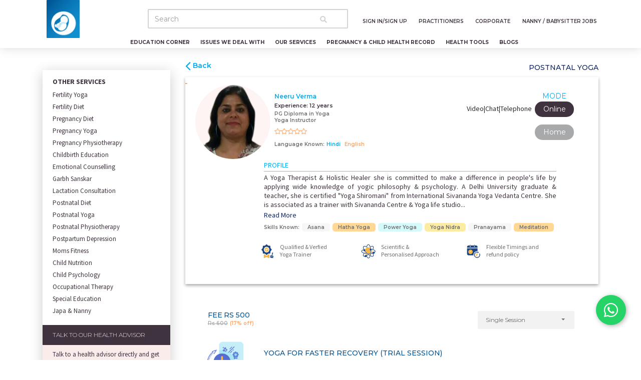

--- FILE ---
content_type: text/html; charset=utf-8
request_url: https://www.momkidcare.com/expert-profile/postnatal-yoga/Neeru-Verma/60139a9cdad47a38d37eddea/service/5f6062102974b554fe54545c?addressbyuser=undefined&latbyuser=0&lngbyuser=0&pincodebyuser=undefined&concern=undefined&modebyuser=1
body_size: 32619
content:
<!DOCTYPE html><html lang="en"> <head><meta charset="utf-8"><link rel="icon" href="/favicon.ico?" type="image/x-icon"><meta http-equiv="X-UA-Compatible" content="IE=edge,chrome=1"><meta name="viewport" content="width=device-width, initial-scale=1, shrink-to-fit=no"><meta name="viewport" content="width=device-width, initial-scale=1.0, maximum-scale=1.0, user-scalable=0"><meta name="google-site-verification" content="Nz42t181jysWhWr4OA_xSV9_sBSPunxfTn_OAXZCDvY"><link href="https://use.fontawesome.com/releases/v5.0.6/css/all.css" rel="stylesheet"><link href="/css/bootstrap.min.css" rel="stylesheet"><link href="/css/custom.css" rel="stylesheet"><link href="/css/responsive.css" rel="stylesheet"><link href="/css/now-ui-kit.css?v=1.2.2" rel="stylesheet"><link href="/css/style.css" rel="stylesheet"><link href="/css/main.css" rel="stylesheet"><link href="/css/newstyle.css" rel="stylesheet"><link href="/css/tnc.css" rel="stylesheet"><link rel="apple-touch-icon" href="/img/icons/touch-icon-iphone.png"><link rel="manifest" href="../../manifest.json"><link rel="stylesheet" type="text/css" href="/css/component.css"><link href="https://fonts.googleapis.com/css?family=Montserrat:300,500,400,600,700,200,800,900|Open+Sans+Condensed:700" rel="stylesheet"><link href="https://fonts.googleapis.com/css?family=Source+Sans+Pro:200,300,400,500,600,700,800,900&amp;display=swap" rel="stylesheet"><link rel="stylesheet" href="https://cdnjs.cloudflare.com/ajax/libs/intl-tel-input/17.0.16/css/intlTelInput.css" integrity="sha512-gxWow8Mo6q6pLa1XH/CcH8JyiSDEtiwJV78E+D+QP0EVasFs8wKXq16G8CLD4CJ2SnonHr4Lm/yY2fSI2+cbmw==" crossorigin="anonymous" referrerpolicy="no-referrer"><style>.cssforPointer { cursor: pointer; }
</style><script>(function(w,d,s,l,i){w[l]=w[l]||[];w[l].push({'gtm.start':
new Date().getTime(),event:'gtm.js'});var f=d.getElementsByTagName(s)[0],
j=d.createElement(s),dl=l!='dataLayer'?'&l='+l:'';j.async=true;j.src=
'https://www.googletagmanager.com/gtm.js?id='+i+dl;f.parentNode.insertBefore(j,f);
})(window,document,'script','dataLayer','GTM-MG8V3S4');</script><script>!function(f,b,e,v,n,t,s)
{if(f.fbq)return;n=f.fbq=function(){n.callMethod?
n.callMethod.apply(n,arguments):n.queue.push(arguments)};
if(!f._fbq)f._fbq=n;n.push=n;n.loaded=!0;n.version='2.0';
n.queue=[];t=b.createElement(e);t.async=!0;
t.src=v;s=b.getElementsByTagName(e)[0];
s.parentNode.insertBefore(t,s)}(window, document,'script' 
'https://connect.facebook.net/en_US/fbevents.js');
fbq('init', '3289689354377749');
fbq('track', 'PageView');</script><noscript><img height="1" width="1" style="display:none" alt="alt_text" src="https://www.facebook.com/tr?id=3289689354377749&amp;ev=PageView&amp;noscript=1"></noscript><script async="" src="https://www.googletagmanager.com/gtag/js?id=AW-657701871"></script><script>window.dataLayer = window.dataLayer || [];
function gtag(){dataLayer.push(arguments);}
gtag('js', new Date());
gtag('config', 'AW-657701871');
</script><script>gtag('event', 'conversion', {
'send_to': 'AW-657701871/U_lCCMqszfIBEO_3zrkC',
'value': 1.0,
'currency': 'INR',
'aw_remarketing_only': true
});
</script><script async="" src="https://www.googletagmanager.com/gtag/js?id=G-Q37Q3BP5F3"></script><script>window.dataLayer = window.dataLayer || [];
function gtag(){dataLayer.push(arguments);}
gtag('js', new Date());
gtag('config', 'G-Q37Q3BP5F3');

</script><script type="application/ld+json">{
  "@context": "http://schema.org",
  "@type": "Organization",
  "@id": "https://www.momkidcare.com#organization",
  "name": "momkidcare",
  "url": "https://www.momkidcare.com/",
  "logo": "https://www.momkidcare.com/img/home/Logo-white.png",
  "areaServed": [
    { "@type": "Country", "name": "India" }
  ],
  "contactPoint": [
    {
      "@type": "ContactPoint",
      "telephone": "+91-01143060808",
      "contactType": "customer service",
      "contactOption": "TollFree",
      "areaServed": ["IN"],
      "availableLanguage": ["English", "Hindi"]
    }
  ]
}</script><script type="application/ld+json">{
  "@context" : "http://schema.org",
  "@type" : "WebSite",
  "name" : "momkidcare",
  "headline": "Pregnancy yoga, GarbhSanskar, Fertility Yoga, Carefor9, diet (online)  and conception information at momkidcare India",
  "alternateName": "momkidcare",
  "url" : "https://www.momkidcare.com/"
}</script><link rel="canonical" href="https://www.momkidcare.com/expert-profile/postnatal-yoga/Neeru-Verma/60139a9cdad47a38d37eddea/service/5f6062102974b554fe54545c?modebyuser=1"><link rel="alternate" hreflang="en-in" href="https://www.momkidcare.com/expert-profile/postnatal-yoga/Neeru-Verma/60139a9cdad47a38d37eddea/service/5f6062102974b554fe54545c?modebyuser=1"><link rel="alternate" hreflang="en-us" href="https://www.momkidcare.com/us/expert-profile/postnatal-yoga/Neeru-Verma/60139a9cdad47a38d37eddea/service/5f6062102974b554fe54545c?modebyuser=1"><link rel="alternate" hreflang="en-gb" href="https://www.momkidcare.com/uk/expert-profile/postnatal-yoga/Neeru-Verma/60139a9cdad47a38d37eddea/service/5f6062102974b554fe54545c?modebyuser=1"><link rel="alternate" hreflang="en-ca" href="https://www.momkidcare.com/ca/expert-profile/postnatal-yoga/Neeru-Verma/60139a9cdad47a38d37eddea/service/5f6062102974b554fe54545c?modebyuser=1"><link rel="alternate" hreflang="en-au" href="https://www.momkidcare.com/au/expert-profile/postnatal-yoga/Neeru-Verma/60139a9cdad47a38d37eddea/service/5f6062102974b554fe54545c?modebyuser=1"><link rel="alternate" hreflang="en-sg" href="https://www.momkidcare.com/sg/expert-profile/postnatal-yoga/Neeru-Verma/60139a9cdad47a38d37eddea/service/5f6062102974b554fe54545c?modebyuser=1"><link rel="alternate" hreflang="en-ae" href="https://www.momkidcare.com/ae/expert-profile/postnatal-yoga/Neeru-Verma/60139a9cdad47a38d37eddea/service/5f6062102974b554fe54545c?modebyuser=1"><link rel="alternate" hreflang="x-default" href="https://www.momkidcare.com/expert-profile/postnatal-yoga/Neeru-Verma/60139a9cdad47a38d37eddea/service/5f6062102974b554fe54545c?modebyuser=1"><link href="/css/owly/owl.carousel.min.css" rel="stylesheet"><link href="/css/owly/owl.theme.default.min.css" rel="stylesheet" type="text/html"><link href="https://stackpath.bootstrapcdn.com/font-awesome/4.7.0/css/font-awesome.min.css" rel="stylesheet"><link rel="stylesheet" type="text/css" href="/css/detect-offline/offline-theme-default.css"><link rel="stylesheet" href="/css/detect-offline/offline-language-english.min.css"><title>Postnatal Yoga | Neeru-Verma | Online | Expert Profile</title><meta name="description" content="Book postnatal yoga expert services online, home, center. Postnatal classes for yoga and meditation. Visit expert listing for postnatal yoga and meditation."><meta property="og:title" content="Postnatal Yoga | Neeru-Verma | Online | Expert Profile"><meta property="og:type" content="Website"><meta property="og:image" content="/img/media/vendor-dp/profilePicFile-1612346922331"><meta property="og:url" content="https://www.momkidcare.com/expert-profile/postnatal-yoga/undefined/60139a9cdad47a38d37eddea/service/5f6062102974b554fe54545c?Online"><meta name="apple-mobile-web-app-capable" content="yes"><meta property="og:description" content="Book postnatal yoga expert services online, home, center. Postnatal classes for yoga and meditation. Visit expert listing for postnatal yoga and meditation."><div><noscript><iframe src="https://www.googletagmanager.com/ns.html?id=GTM-MG8V3S4" height="0" width="0" style="display:none;visibility:hidden"></iframe></noscript><div class="container mobile-menu mobile-header-fixed mobile-headder-shadow" style="background:#fff"><div class="mobile-responsive"><a class="navbar-brand" rel="tooltip" href="#"></a><div class="row"><div class="col-3"> <img class="inner-mobile-logo" onclick="window.open(&quot;/&quot;,&quot;_self&quot;)" src="/img/home/Mom-Kid-Care-Logo.jpg" alt="Mom-Kid-Care-Logo"></div><div class="col-7"> <input class="form-control" id="autocomplete-search-mobile" type="search" placeholder="Search" aria-label="Search" autocomplete="off" spellcheck="false" style="border:2px solid #D3D3D3"><div id="suggestion-list-mobile"></div></div><div class="col-2"> <button class="action action--open" aria-label="Open Menu"><span class="icon icon--menu"></span></button></div></div></div><nav class="menu" id="ml-menu"><button class="action action--close" aria-label="Close Menu"><span class="icon icon--cross" style="margin-top:100px"></span></button><div class="menu__wrap"><ul class="menu__level" data-menu="main" tabindex="-1" role="menu" aria-label="All"><li class="menu__item list-icons" role="menuitem"><img class="img-fluid" src="/img/home/icon1.png" alt="Education Corner"><a class="menu__link" data-submenu="education-corner" aria-owns="submenu-1" href="#">Education Corner</a></li><li class="menu__item list-icons" role="menuitem"><img class="img-fluid" src="/img/home/icon2.png" alt="Issues We Deal With"><a class="menu__link" data-submenu="pregnancy-and-child-care-issues" aria-owns="submenu-1" href="#">Issues We Deal With</a></li><li class="menu__item list-icons" role="menuitem"><img class="img-fluid" src="/img/home/icon3.png" alt="Our Services"><a class="menu__link" data-submenu="book-pregnancy-and-child-services" aria-owns="submenu-1" href="#">Our Services</a></li><li class="menu__item list-icons" role="menuitem"><img class="img-fluid" src="/img/home/icon4.png" alt="Pregnancy Child Health Record"><a class="menu__link" aria-owns="submenu-1" href="/personal-health-record">Pregnancy &amp; Child Health Record</a></li><li class="menu__item list-icons" role="menuitem"><img class="img-fluid" src="/img/home/icon5.png" alt="Health Tools"><a class="menu__link" data-submenu="health-tools" aria-owns="submenu-1" href="#">Health Tools</a></li><li class="menu__item list-icons" role="menuitem"><img class="img-fluid" src="/img/home/icon6.png" alt="Blogs"><a class="menu__link" data-submenu="blogs" aria-owns="submenu-1" href="#">Blogs</a></li><hr><a class="nav-link" id="modals" href="#" data-toggle="modal" data-target="#myModal" data-backdrop="static" data-keyboard="false" style="color:#fff"><p>Sign In/Sign up </p></a><li class="menu__item" role="menuitem"><a class="menu__link text-nowrap" href="/practitioner">Practitioner / Service Provider Registration  </a></li><li class="menu__item" role="menuitem"><a class="menu__link" href="/japa-nanny-jobs">Nanny / Babysitter Jobs </a></li><li class="menu__item" role="menuitem"><a class="menu__link" href="/our-services/women-wellness-corporate">Corporate</a></li><li class="menu__item" role="menuitem"><a class="menu__link" href="/start-blog">Start a blog </a></li><li class="menu__item" role="menuitem"><a class="menu__link" href="/about">About Us</a></li><li class="menu__item" role="menuitem"><a class="menu__link" href="/career">Career </a></li><li class="menu__item" role="menuitem"><a class="menu__link" href="/about/?id=newspage">Latest News </a></li><hr><li class="menu__item" role="menuitem"><a class="menu__link" href="/privacy-policy" target="_blank">Privacy Policy </a></li><li class="menu__item" role="menuitem"><a class="menu__link" href="/tnc" target="_blank">User Terms &amp; Condition </a></li><li class="menu__item" role="menuitem"><a class="menu__link" href="/contact">Contact   </a></li></ul><!-- Submenu 1 - layer 2--><ul class="menu__level" id="education-corner" data-menu="education-corner" tabindex="-1" role="menu" aria-label="vegetables"><li class="menu__item" role="menuitem"><a class="menu__link" href="/education-corner/adolescence">Adolescence</a></li><li class="menu__item" role="menuitem"><a class="menu__link" href="/education-corner/just-married">Just Married</a></li><li class="menu__item" role="menuitem"><a class="menu__link" href="/education-corner/pregnancy-planning">Pregnancy Planning</a></li><li class="menu__item" role="menuitem"><a class="menu__link" href="/education-corner/pregnancy-and-delivery">Pregnancy &amp; Delivery</a></li><li class="menu__item" role="menuitem"><a class="menu__link" href="/education-corner/newborn-and-kidcare">Newborn &amp; Kidcare</a></li><li class="menu__item" role="menuitem"><a class="menu__link" href="/education-corner/beyond-45">Beyond 45</a></li></ul><ul class="menu__level" id="pregnancy-and-child-care-issues" data-menu="pregnancy-and-child-care-issues" tabindex="-1" role="menu" aria-label="vegetables"><li class="menu__item" role="menuitem"><a class="menu__link" id="test" data-submenu="subCat-0Trying to Concieve" aria-owns="submenu-1" href="#">Trying to Concieve</a><ul class="menu__level" id="subCat-0Trying to Concieve" data-menu="subCat-0Trying to Concieve" tabindex="-1" role="menu" aria-label="vegetables"><li class="menu__item" role="menuitem"><a class="menu__link" href="/pregnancy-and-child-care-issues/try-to-conceive/lifestyle-issues">Lifestyle Issues</a></li><li class="menu__item" role="menuitem"><a class="menu__link" href="/pregnancy-and-child-care-issues/try-to-conceive/pcospcod-issues">PCOS/PCOD Issues</a></li><li class="menu__item" role="menuitem"><a class="menu__link" href="/pregnancy-and-child-care-issues/try-to-conceive/overweight">Overweight</a></li></ul></li><li class="menu__item" role="menuitem"><a class="menu__link" id="test" data-submenu="subCat-1Pregnancy Care Concerns" aria-owns="submenu-1" href="#">Pregnancy Care Concerns</a><ul class="menu__level" id="subCat-1Pregnancy Care Concerns" data-menu="subCat-1Pregnancy Care Concerns" tabindex="-1" role="menu" aria-label="vegetables"><li class="menu__item" role="menuitem"><a class="menu__link" href="/pregnancy-and-child-care-issues/pregnancy-care-concerns/prenatal-weight-issues">Prenatal Weight  Issues</a></li><li class="menu__item" role="menuitem"><a class="menu__link" href="/pregnancy-and-child-care-issues/pregnancy-care-concerns/fit-pregnancy">Fit            Pregnancy</a></li><li class="menu__item" role="menuitem"><a class="menu__link" href="/pregnancy-and-child-care-issues/pregnancy-care-issues/gestational-diabetes">Gestational Diabetes</a></li><li class="menu__item" role="menuitem"><a class="menu__link" href="/pregnancy-and-child-care-issues/pregnancy-care-concerns/child-birthing-preparation">Child Birthing Preparation</a></li><li class="menu__item" role="menuitem"><a class="menu__link" href="/pregnancy-and-child-care-issues/pregnancy-care-issues/pregnancy-loss">Pregnancy Loss</a></li></ul></li><li class="menu__item" role="menuitem"><a class="menu__link" id="test" data-submenu="subCat-2Post Pregnancy Concerns" aria-owns="submenu-1" href="#">Post Pregnancy Concerns</a><ul class="menu__level" id="subCat-2Post Pregnancy Concerns" data-menu="subCat-2Post Pregnancy Concerns" tabindex="-1" role="menu" aria-label="vegetables"><li class="menu__item" role="menuitem"><a class="menu__link" href="/pregnancy-and-child-care-issues/-post-pregnancy-concerns/breastfeeding-issues">Breastfeeding Issues</a></li><li class="menu__item" role="menuitem"><a class="menu__link" href="/pregnancy-and-child-care-issues/-post-pregnancy-concerns/postnatal-recovery">Postnatal Recovery</a></li><li class="menu__item" role="menuitem"><a class="menu__link" href="/pregnancy-and-child-care-issues/-post-pregnancy-concerns/postnatal-weight-loss">Postnatal Weight loss</a></li><li class="menu__item" role="menuitem"><a class="menu__link" href="/pregnancy-and-child-care-issues/-post-pregnancy-concerns/postpartum-depression">PostPartum Depression</a></li></ul></li><li class="menu__item" role="menuitem"><a class="menu__link" id="test" data-submenu="subCat-3Child Healthcare Concerns" aria-owns="submenu-1" href="#">Child Healthcare Concerns</a><ul class="menu__level" id="subCat-3Child Healthcare Concerns" data-menu="subCat-3Child Healthcare Concerns" tabindex="-1" role="menu" aria-label="vegetables"><li class="menu__item" role="menuitem"><a class="menu__link" href="/pregnancy-and-child-care-issues/child-care-issues-/complementary-feedingweaning">Complementary Feeding/Weaning</a></li><li class="menu__item" role="menuitem"><a class="menu__link" href="/pregnancy-and-child-care-issues/child-care-issues-/underweight-child">Underweight Child</a></li><li class="menu__item" role="menuitem"><a class="menu__link" href="/pregnancy-and-child-care-issues/child-care-issues-/child-obesity-overweight">Child Obesity/ Overweight</a></li><li class="menu__item" role="menuitem"><a class="menu__link" href="/pregnancy-and-child-care-issues/child-care-issues-/pickyfussy-eaters">Picky/fussy eaters</a></li><li class="menu__item" role="menuitem"><a class="menu__link" href="/pregnancy-and-child-care-issues/child-care-concerns/tummy-achesconstipations">Tummy aches/Constipations</a></li><li class="menu__item" role="menuitem"><a class="menu__link" href="/pregnancy-and-child-care-issues/child-care-concerns/behaviour-issues">Behaviour  Issues</a></li><li class="menu__item" role="menuitem"><a class="menu__link" href="/pregnancy-and-child-care-issues/child-care-concerns/speech-issues">Speech  Issues</a></li><li class="menu__item" role="menuitem"><a class="menu__link" href="/pregnancy-and-child-care-issues/child-care-concerns/learning-difficulties">Learning Difficulties</a></li><li class="menu__item" role="menuitem"><a class="menu__link" href="/pregnancy-and-child-care-issues/child-care-concerns/developmental-issues">Developmental Issues</a></li></ul></li></ul><ul class="menu__level" id="book-pregnancy-and-child-services" data-menu="book-pregnancy-and-child-services" tabindex="-1" role="menu" aria-label="vegetables"><li class="menu__item" role="menuitem"><a class="menu__link" id="test" data-submenu="subCat-0Pregnancy Planning" aria-owns="submenu-1" href="#">Pregnancy Planning</a><ul class="menu__level" id="subCat-0Pregnancy Planning" data-menu="subCat-0Pregnancy Planning" tabindex="-1" role="menu" aria-label="vegetables"><li class="menu__item" role="menuitem"><a class="menu__link" href="/our-services/pregnancy-planning/fertility-diet">Fertility Diet</a></li><li class="menu__item" role="menuitem"><a class="menu__link" href="/our-services/pregnancy-planning/fertility-yoga">Fertility Yoga</a></li><li class="menu__item" role="menuitem"><a class="menu__link" href="#fertility-Physiotherapy">Fertility Physiotherapy<span><sup>Coming Soon</sup></span></a></li><li class="menu__item" role="menuitem"><a class="menu__link" href="/our-services/women-wellness-corporate">Women Wellness Program</a></li></ul></li><li class="menu__item" role="menuitem"><a class="menu__link" id="test" data-submenu="subCat-1Prenatal Care" aria-owns="submenu-1" href="#">Prenatal Care</a><ul class="menu__level" id="subCat-1Prenatal Care" data-menu="subCat-1Prenatal Care" tabindex="-1" role="menu" aria-label="vegetables"><li class="menu__item" role="menuitem"><a class="menu__link" href="/our-services/prenatal-care/carefor9">carefor9 Program</a></li><li class="menu__item" role="menuitem"><a class="menu__link" href="/our-services/prenatal-care/pregnancy-yoga">Pregnancy Yoga</a></li><li class="menu__item" role="menuitem"><a class="menu__link" href="/our-services/prenatal-care/garbh-sanskar">Garbh Sanskar  </a></li><li class="menu__item" role="menuitem"><a class="menu__link" href="/our-services/prenatal-care/pregnancy-diet">Pregnancy Diet</a></li><li class="menu__item" role="menuitem"><a class="menu__link" href="/our-services/prenatal-care/pregnancy-physiotherapy">Pregnancy Physiotherapy</a></li><li class="menu__item" role="menuitem"><a class="menu__link" href="/our-services/prenatal-care/childbirth-education">Childbirth Education</a></li><li class="menu__item" role="menuitem"><a class="menu__link" href="/our-services/prenatal-care/emotional-counselling">Emotional Counselling</a></li><li class="menu__item" role="menuitem"><a class="menu__link" href="/our-services/women-wellness-corporate">Women Wellness Program</a></li></ul></li><li class="menu__item" role="menuitem"><a class="menu__link" id="test" data-submenu="subCat-2Postnatal Care" aria-owns="submenu-1" href="#">Postnatal Care</a><ul class="menu__level" id="subCat-2Postnatal Care" data-menu="subCat-2Postnatal Care" tabindex="-1" role="menu" aria-label="vegetables"><li class="menu__item" role="menuitem"><a class="menu__link" href="/our-services/postnatal-care/lactation-consultation">Lactation Consultation</a></li><li class="menu__item" role="menuitem"><a class="menu__link" href="/our-services/postnatal-care/postnatal-diet">Postnatal Diet</a></li><li class="menu__item" role="menuitem"><a class="menu__link" href="/our-services/postnatal-care/postnatal-yoga">Postnatal Yoga</a></li><li class="menu__item" role="menuitem"><a class="menu__link" href="/our-services/postnatal-care/postnatal-physiotherapy">Postnatal Physiotherapy</a></li><li class="menu__item" role="menuitem"><a class="menu__link" href="/our-services/postnatal-care/postpartum-depression">Postpartum Depression</a></li><li class="menu__item" role="menuitem"><a class="menu__link" href="/our-services/postnatal-care/moms-fitness">Mom's Fitness</a></li><li class="menu__item" role="menuitem"><a class="menu__link" href="/our-services/women-wellness-corporate">Women Wellness Program </a></li></ul></li><li class="menu__item" role="menuitem"><a class="menu__link" id="test" data-submenu="subCat-3Child Health Care" aria-owns="submenu-1" href="#">Child Health Care</a><ul class="menu__level" id="subCat-3Child Health Care" data-menu="subCat-3Child Health Care" tabindex="-1" role="menu" aria-label="vegetables"><li class="menu__item" role="menuitem"><a class="menu__link" href="/our-services/child-health-care/child-psychology">Child Psychology</a></li><li class="menu__item" role="menuitem"><a class="menu__link" href="/our-services/child-health-care/child-nutrition">Child Nutrition</a></li><li class="menu__item" role="menuitem"><a class="menu__link" href="#speech-language-therapy">Speech   Language     therapy<span><sup>Coming Soon</sup></span></a></li><li class="menu__item" role="menuitem"><a class="menu__link" href="/our-services/women-health/japa-and-nanny">Japa & Nanny</a></li><li class="menu__item" role="menuitem"><a class="menu__link" href="/our-services/child-health-care/occupational-therapy">Occupational Therapy</a></li><li class="menu__item" role="menuitem"><a class="menu__link" href="/our-services/child-health-care/special-education">Special Education</a></li></ul></li><li class="menu__item" role="menuitem"><a class="menu__link" id="test" data-submenu="subCat-00Pregnancy Planning" aria-owns="submenu-1" href="#">Women Health</a><ul class="menu__level" id="subCat-00Pregnancy Planning" data-menu="subCat-00Pregnancy Planning" tabindex="-1" role="menu" aria-label="vegetables"><li class="menu__item" role="menuitem"><a class="menu__link" href="/our-services/women-health/japa-and-nanny">Japa & Nanny</a></li><li class="menu__item" role="menuitem"><a class="menu__link" href="/our-services/women-wellness-corporate">Women Wellness Program</a></li></ul></li></ul><ul class="menu__level" id="pregnancy-&amp;-child-health-erecord" data-menu="pregnancy-&amp;-child-health-erecord" tabindex="-1" role="menu" aria-label="vegetables"><li class="has-children"><a class="menu__link" href="/personal-health-record">Pregnancy &amp; Child Health Record</a></li></ul><ul class="menu__level" id="health-tools" data-menu="health-tools" tabindex="-1" role="menu" aria-label="vegetables"><li class="menu__item"><a class="menu__link" href="/virtual-pregnancy-assistant">Virtual Pregnancy Assistant</a></li><li class="menu__item" role="menuitem"><a class="menu__link" href="/health-tools/pregnancy-weight-gain-calculator">Pregnancy weight Gain Calculator</a></li><li class="menu__item" role="menuitem"><a class="menu__link" href="/health-tools/child-growth-tracker">Child Growth Tracker</a></li><li class="menu__item" role="menuitem"><a class="menu__link" href="/health-tools/kick-counter">Kick Counter</a></li><li class="menu__item" role="menuitem"><a class="menu__link" href="/health-tools/ovulation-calculator">Ovulation Calculator</a></li><li class="menu__item" role="menuitem"><a class="menu__link" href="/health-tools/child-development-assessment">Child Development Assessment</a></li></ul><ul class="menu__level" id="blogs" data-menu="blogs" tabindex="-1" role="menu" aria-label="vegetables"><li class="menu__item" role="menuitem"><a class="menu__link" id="test" data-submenu="subCat-0Moms" aria-owns="submenu-1" href="#">Moms</a><ul class="menu__level" id="subCat-0Moms" data-menu="subCat-0Moms" tabindex="-1" role="menu" aria-label="vegetables"><li class="menu__item" role="menuitem"><a class="menu__link" href="/blog/category/fitness-and-nutrition">Fitness &amp; Nutrition</a></li><li class="menu__item" role="menuitem"><a class="menu__link" href="/blog/category/pregnancy-care">Pregnancy Care</a></li><li class="menu__item" role="menuitem"><a class="menu__link" href="/blog/category/baby-care">Baby Care</a></li><li class="menu__item" role="menuitem"><a class="menu__link" href="/blog/category/activities">Activities</a></li><li class="menu__item" role="menuitem"><a class="menu__link" href="/blog/category/mom-stroies">Mom Stroies</a></li></ul></li><li class="menu__item" role="menuitem"><a class="menu__link" id="test" data-submenu="subCat-1Experts" aria-owns="submenu-1" href="#">Experts</a><ul class="menu__level" id="subCat-1Experts" data-menu="subCat-1Experts" tabindex="-1" role="menu" aria-label="vegetables"><li class="menu__item" role="menuitem"><a class="menu__link" href="/blog/category/genetic">Genetic</a></li><li class="menu__item" role="menuitem"><a class="menu__link" href="/blog/category/child-psychology">Child Psychology</a></li><li class="menu__item" role="menuitem"><a class="menu__link" href="/blog/category/fitness">Fitness</a></li><li class="menu__item" role="menuitem"><a class="menu__link" href="/blog/category/postnatal-care">Postnatal Care</a></li><li class="menu__item" role="menuitem"><a class="menu__link" href="/blog/category/prenatal-care">Prenatal Care</a></li></ul></li><li class="menu__item" role="menuitem"><a class="menu__link" id="test" data-submenu="subCat-2Momkidcare" aria-owns="submenu-1" href="#">Momkidcare</a><ul class="menu__level" id="subCat-2Momkidcare" data-menu="subCat-2Momkidcare" tabindex="-1" role="menu" aria-label="vegetables"><li class="menu__item" role="menuitem"><a class="menu__link" href="/blog/category/adolescence">Adolescence</a></li><li class="menu__item" role="menuitem"><a class="menu__link" href="/blog/category/just-married">Just Married</a></li><li class="menu__item" role="menuitem"><a class="menu__link" href="/blog/category/pregnancy-planning">Pregnancy Planning </a></li><li class="menu__item" role="menuitem"><a class="menu__link" href="/blog/category/pregnancy-and-delivery">Pregnancy &amp; Delivery</a></li><li class="menu__item" role="menuitem"><a class="menu__link" href="/blog/category/new-born-and-kids-care">New Born &amp; Kids Care</a></li><li class="menu__item" role="menuitem"><a class="menu__link" href="/blog/category/beyond-45">Beyond 45</a></li></ul></li></ul><ul class="menu__level" id="profile" data-menu="profile" tabindex="-1" role="menu" aria-lable="vegetables"><li class="menu__item" role="menuitem"><a class="menu__link" href="/logout" id="logoutMobile">Logout</a><a class="menu__link" href="https://user.momkidcare.com" id="udashboardMobile" target="_blank">Dashboard</a></li></ul></div></nav></div><nav class="navbar navbar-expand-md fixed-top desktop-menu py-0 pr-lg-0" style="min-height:96px;"><div class="container"><div class="navbar-translate"><a class="navbar-brand" href="/" rel="tooltip"><div class="main-logos"><img class="img-fluid" src="/img/home/Mom-Kid-Care-Logo.jpg" alt="Mom-Kid-Care-Logo"></div></a></div><div class="row customrow"><div class="col-12"><div class="collapse navbar-collapse collapse-padding ml-lg-5"><div class="customform ml-lg-5 mt-3"><input class="form-control ml-4" id="autocompleteSearch" type="search" placeholder="Search" aria-label="Search" autocomplete="off" spellcheck="false" style="border:2px solid #D3D3D3"><span class="search-icon" style="margin-left:50px;color:#D3D3D3"><i class="fas fa-search"></i></span><div id="suggestionList"></div></div><ul class="navbar-nav ml-auto nav-padding" style="left:0;position:inherit;"><li class="nav-item sgnbtn" style="z-index:1"><a class="nav-link" id="modals" href="#" data-toggle="modal" data-target="#myModal" data-backdrop="static" data-keyboard="false"><p>sign In/sign up</p></a></li><li class="nav-item dropdown" style="z-index:1"><a class="nav-link" href="/practitioner"><p>Practitioners</p></a></li><li class="nav-item dropdown" style="z-index:1"><a class="nav-link" href="/our-services/women-wellness-corporate"><p>Corporate    </p></a></li><li class="nav-item" style="z-index:1"><a class="nav-link" href="/japa-nanny-jobs"><p>Nanny / Babysitter Jobs</p></a></li></ul></div></div><div class="col-12"><nav class="second-menu"><ul class="primary-navs cd-primary-nav is-fixed header-menu menu-bar menu-style my-0 pr-lg-0" id="cd-primary-nav"><li class="has-children cssforPointer"><a>Education Corner</a><ul class="cd-secondary-nav is-hidden layer1-nav"><li class="has-children"><a href="/education-corner/adolescence">Adolescence</a></li><li class="has-children"><a href="/education-corner/just-married">Just Married</a></li><li class="has-children"><a href="/education-corner/pregnancy-planning">Pregnancy Planning</a></li><li class="has-children"><a href="/education-corner/pregnancy-and-delivery">Pregnancy &amp; Delivery</a></li><li class="has-children"><a href="/education-corner/newborn-and-kidcare">Newborn &amp; Kidcare</a></li><li class="has-children"><a href="/education-corner/beyond-45">Beyond 45</a></li></ul></li><li class="has-children cssforPointer"><a>Issues We Deal With</a><ul class="cd-secondary-nav is-hidden layer1-nav"><li class="has-children"><a>Trying to Concieve</a><ul class="cd-secondary-nav is-hidden layer2-nav"><li class="has-children"><a href="/pregnancy-and-child-care-issues/try-to-conceive/lifestyle-issues">Lifestyle Issues</a></li><li class="has-children"><a href="/pregnancy-and-child-care-issues/try-to-conceive/pcospcod-issues">PCOS/PCOD Issues</a></li><li class="has-children"><a href="/pregnancy-and-child-care-issues/try-to-conceive/overweight">Overweight</a></li></ul></li><li class="has-children"><a>Pregnancy Care Concerns</a><ul class="cd-secondary-nav is-hidden layer2-nav"><li class="has-children"><a href="/pregnancy-and-child-care-issues/pregnancy-care-concerns/prenatal-weight-issues">Prenatal Weight  Issues</a></li><li class="has-children"><a href="/pregnancy-and-child-care-issues/pregnancy-care-concerns/fit-pregnancy">Fit Pregnancy</a></li><li class="has-children"><a href="/pregnancy-and-child-care-issues/pregnancy-care-issues/gestational-diabetes">Gestational Diabetes</a></li><li class="has-children"><a href="/pregnancy-and-child-care-issues/pregnancy-care-concerns/child-birthing-preparation">Child Birthing Preparation</a></li><li class="has-children"><a href="/pregnancy-and-child-care-issues/pregnancy-care-issues/pregnancy-loss">Pregnancy Loss</a></li></ul></li><li class="has-children"><a>Post Pregnancy Concerns</a><ul class="cd-secondary-nav is-hidden layer2-nav"><li class="has-children"><a href="/pregnancy-and-child-care-issues/-post-pregnancy-concerns/breastfeeding-issues">Breastfeeding Issues</a></li><li class="has-children"><a href="/pregnancy-and-child-care-issues/-post-pregnancy-concerns/postnatal-recovery">Postnatal Recovery</a></li><li class="has-children"><a href="/pregnancy-and-child-care-issues/-post-pregnancy-concerns/postnatal-weight-loss">Postnatal Weight loss</a></li><li class="has-children"><a href="/pregnancy-and-child-care-issues/-post-pregnancy-concerns/postpartum-depression">PostPartum Depression</a></li></ul></li><li class="has-children"><a>Child Healthcare Concerns</a><ul class="cd-secondary-nav is-hidden layer2-nav"><li class="has-children"><a href="/pregnancy-and-child-care-issues/child-care-issues-/complementary-feedingweaning">Complementary feeding/Weaning</a></li><li class="has-children"><a href="/pregnancy-and-child-care-issues/child-care-issues-/underweight-child">Underweight Child</a></li><li class="has-children"><a href="/pregnancy-and-child-care-issues/child-care-issues-/child-obesity-overweight">Child Obesity/ Overweight</a></li><li class="has-children"><a href="/pregnancy-and-child-care-issues/child-care-issues-/pickyfussy-eaters">Picky/fussy eaters</a></li><li class="has-children"><a href="/pregnancy-and-child-care-issues/child-care-concerns/tummy-achesconstipations">Tummy aches/Constipations</a></li><li class="has-children"><a href="/pregnancy-and-child-care-issues/child-care-concerns/behaviour-issues">Behaviour  Issues</a></li><li class="has-children"><a href="/pregnancy-and-child-care-issues/child-care-concerns/speech-issues">Speech  Issues</a></li><li class="has-children"><a href="/pregnancy-and-child-care-issues/child-care-concerns/learning-difficulties">Learning Difficulties</a></li><li class="has-children"><a href="/pregnancy-and-child-care-issues/child-care-concerns/developmental-issues">Developmental Issues</a></li></ul></li></ul></li><li class="has-children cssforPointer"><a>Our Services</a><ul class="cd-secondary-nav is-hidden layer1-nav"><li class="has-children"><a>Pregnancy Planning</a><ul class="cd-secondary-nav is-hidden layer2-nav"><li class="has-children"><a href="/our-services/pregnancy-planning/fertility-diet">Fertility Diet</a></li><li class="has-children"><a href="/our-services/pregnancy-planning/fertility-yoga">Fertility Yoga</a></li><li class="has-children"><a href="#fertility-physiotherapy">Fertility Physiotherapy<span><sup>Coming Soon </sup></span></a></li><li class="has-children"><a class="menu__link" href="/our-services/women-wellness-corporate">WOMEN EMPLOYEE WELLNESS</a></li></ul></li><li class="has-children"><a>Prenatal Care</a><ul class="cd-secondary-nav is-hidden layer2-nav"><li class="has-children"><a href="/our-services/prenatal-care/carefor9">carefor9 Program</a></li><li class="has-children"><a href="/our-services/prenatal-care/pregnancy-yoga">Pregnancy Yoga</a></li><li class="has-children"><a href="/our-services/prenatal-care/garbh-sanskar">Garbh Sanskar  </a></li><li class="has-children"><a href="/our-services/prenatal-care/pregnancy-diet">Pregnancy Diet</a></li><li class="has-children"><a href="/our-services/prenatal-care/pregnancy-physiotherapy">Pregnancy Physiotherapy</a></li><li class="has-children"><a href="/our-services/prenatal-care/childbirth-education">Childbirth Education</a></li><li class="has-children"><a href="/our-services/prenatal-care/emotional-counselling">Emotional Counselling</a></li><li class="has-children"><a href="/our-services/women-wellness-corporate">WOMEN EMPLOYEE WELLNESS</a></li></ul></li><li class="has-children"><a>Postnatal Care</a><ul class="cd-secondary-nav is-hidden layer2-nav"><li class="has-children"><a href="/our-services/postnatal-care/lactation-consultation">Lactation Consultation</a></li><li class="has-children"><a href="/our-services/postnatal-care/postnatal-diet">Postnatal Diet</a></li><li class="has-children"><a href="/our-services/postnatal-care/postnatal-yoga">Postnatal Yoga</a></li><li class="has-children"><a href="/our-services/postnatal-care/postnatal-physiotherapy">Postnatal Physiotherapy</a></li><li class="has-children"><a href="/our-services/postnatal-care/postpartum-depression">Postpartum Depression</a></li><li class="has-children"><a href="/our-services/postnatal-care/moms-fitness">Mom's Fitness  </a></li><li class="has-children"><a class="menu__link" href="/our-services/women-wellness-corporate">WOMEN EMPLOYEE WELLNESS</a></li></ul></li><li class="has-children"><a>Child Health Care</a><ul class="cd-secondary-nav is-hidden layer2-nav"><li class="has-children"><a href="/our-services/child-health-care/child-psychology">Child Psychology</a></li><li class="has-children"><a href="/our-services/child-health-care/child-nutrition">Child Nutrition</a></li><li class="has-children"><a href="#speech-language-therapy">Speech   Language     therapy<sup>Coming Soon </sup></a></li><li class="has-children"><a href="/our-services/women-health/japa-and-nanny">Japa & Nanny</a></li><li class="has-children"><a href="/our-services/child-health-care/occupational-therapy">Occupational Therapy</a></li><li class="has-children"><a href="/our-services/child-health-care/special-education">Special Education</a></li></ul></li><li class="has-children"><a>Women Health</a><ul class="cd-secondary-nav is-hidden layer2-nav"><li class="has-children"><a href="/our-services/women-health/japa-and-nanny">Japa & Nanny</a></li><li class="has-children"><a href="/our-services/women-wellness-corporate">WOMEN EMPLOYEE WELLNESS</a></li></ul></li></ul></li><li class="has-children cssforPointer"><a>Pregnancy &amp; Child Health Record</a><ul class="cd-secondary-nav is-hidden layer1-nav"><li class="has-children"><a href="/personal-health-record">Pregnancy &amp; Child Health Record</a></li></ul></li><li class="has-children cssforPointer"><a>Health Tools</a><ul class="cd-secondary-nav is-hidden layer1-nav"><li class="has-children"><a href="/virtual-pregnancy-assistant">Virtual Pregnancy Assistant</a></li><li class="has-children"><a href="/health-tools/pregnancy-weight-gain-calculator">Pregnancy weight Gain Calculator</a></li><li class="has-children"><a href="/health-tools/child-growth-tracker">Child Growth Tracker</a></li><li class="has-children"><a href="/health-tools/kick-counter">Kick Counter</a></li><li class="has-children"><a href="/health-tools/ovulation-calculator">Ovulation Calculator</a></li><li class="has-children"><a href="/health-tools/child-development-assessment">Child Development Assessment</a></li><li class="has-children"><a class="menu__link" href="/our-services/women-wellness-corporate">WOMEN EMPLOYEE WELLNESS</a></li></ul></li><li class="has-children cssforPointer"><a>Blogs</a><ul class="cd-secondary-nav is-hidden layer1-nav"><li class="has-children"><a>Moms</a><ul class="cd-secondary-nav is-hidden layer2-nav"><li class="has-children"><a href="/blog/category/fitness-and-nutrition">Fitness &amp; Nutrition</a></li><li class="has-children"><a href="/blog/category/pregnancy-care">Pregnancy Care</a></li><li class="has-children"><a href="/blog/category/baby-care">Baby Care</a></li><li class="has-children"><a href="/blog/category/activities">Activities</a></li><li class="has-children"><a href="/blog/category/mom-stroies">Mom Stroies</a></li></ul></li><li class="has-children"><a>Experts</a><ul class="cd-secondary-nav is-hidden layer2-nav"><li class="has-children"><a href="/blog/category/genetic">Genetic</a></li><li class="has-children"><a href="/blog/category/child-psychology">Child Psychology</a></li><li class="has-children"><a href="/blog/category/fitness">Fitness</a></li><li class="has-children"><a href="/blog/category/postnatal-care">Postnatal Care</a></li><li class="has-children"><a href="/blog/category/prenatal-care">Prenatal Care</a></li></ul></li><li class="has-children"><a>Momkidcare</a><ul class="cd-secondary-nav is-hidden layer2-nav"><li class="has-children"><a href="/blog/category/adolescence">Adolescence</a></li><li class="has-children"><a href="/blog/category/just-married">Just Married</a></li><li class="has-children"><a href="/blog/category/pregnancy-planning">Pregnancy Planning</a></li><li class="has-children"><a href="/blog/category/pregnancy-and-delivery">Pregnancy &amp; Delivery</a></li><li class="has-children"><a href="/blog/category/new-born-and-kids-care">New Born &amp; Kids Care</a></li><li class="has-children"><a href="/blog/category/beyond-45">Beyond 45</a></li></ul></li></ul></li></ul></nav></div></div></div></nav></div><link href="/css/jquery-ui.min.css" rel="stylesheet"><script src="https://code.jquery.com/jquery-3.5.1.min.js" integrity="sha256-9/aliU8dGd2tb6OSsuzixeV4y/faTqgFtohetphbbj0=" crossorigin="anonymous"></script><script src="/js/modernizr-custom.js"></script><script src="/js/classie.js"></script><script src="/js/mobile-menu.js"></script><script>(function() {
    var menuEl = document.getElementById('ml-menu'),
    mlmenu = new MLMenu(menuEl, {
    backCtrl : false,

});
// mobile menu toggle
var openMenuCtrl = document.querySelector('.action--open'),
closeMenuCtrl = document.querySelector('.action--close');
openMenuCtrl.addEventListener('click', openMenu);
closeMenuCtrl.addEventListener('click', closeMenu);
function openMenu() {
classie.add(menuEl, 'menu--open');
closeMenuCtrl.focus();
}
function closeMenu() {
classie.remove(menuEl, 'menu--open');
openMenuCtrl.focus();
}
// simulate grid content loading
var gridWrapper = document.querySelector('.content');
function loadDummyData(ev, itemName) {
ev.preventDefault();
closeMenu();
gridWrapper.innerHTML = '';
classie.add(gridWrapper, 'content--loading');
setTimeout(function() {
classie.remove(gridWrapper, 'content--loading');
gridWrapper.innerHTML = '<ul class="products">' + dummyData[itemName] + '<ul>';
}, 700);
}
})();</script><div class="MODAL modal fade" id="myModal" tabindex="-1" role="dialog" aria-labelledby="myModalLabel" aria-hidden="true"><div class="modal-dialog modal-dialog-centered custom-modal-dialog"><div class="modal-content"><div class="row"> <div class="col-md-12 text-center"><div class="popup-wrap" id="preform-4"><div class="popup-img"><div class="login-content"><div class="login-text"> Support for your womenhood journey, straight to your inbox ! Get access to:-</div><ul><li>Personalized Content</li><li>Health Expert Advice </li><li>Health Tools </li><li>Pregnancy and newborn health record</li></ul></div></div><div class="popup-content"><div class="modal-body" style="padding-left:18px"><button class="close close-btn popup-close setClose" type="button" data-dismiss="modal" aria-hidden="true"><i class="now-ui-icons ui-1_simple-remove"> </i></button><div class="form"><form class="login login-form"> <h4 class="title title-up">LOGIN</h4><div class="input-group" style="margin-bottom: 10px;"><div class="input-group-prepend"><span class="input-group-text"><i class="now-ui-icons tech_mobile"></i></span></div><input class="form-control" id="username" type="text" placeholder="Enter Email/Mobile Number" name="phone" required></div><div class="row"><div class="col-md-12 text-left"></div></div><div class="input-group" id="forgot"><div class="input-group-prepend"><span class="input-group-text"><i class="now-ui-icons ui-1_lock-circle-open"></i></span></div><input class="form-control demoInputBox" id="pwd" type="password" placeholder="Enter Password" name="password" required><input type="hidden" id="issuePackageSelectedForBooking" value=""></div><div class="row"><div class="col-md-12 text-left"><div class="text-center mt-2" id="password-strength-status"></div></div></div><div class="row"><div class="col-md-12 text-right"></div></div><div class="row"><div class="col-md-12 text-center mt-3"><p style="color:#535353">NOT REGISTERED ? <a class="modal-signup" data-toggle="modal" data-target="#myModal1" href="#">SIGN UP</a></p></div></div><div class="text-center pb-3"><button class="btn log-btn" type="submit">Login</button></div><div class="row" id="forgetbtn"><div class="col-md-12"><p class="know-more">OR</p></div><div class="col-md-12"><button class="btn otpform otploginbtn" type="button">Login With OTP </button></div></div></form><form class="otp-form otplogin"><h4 class="title title-up">Login With OTP</h4><div class="input-group" style="margin-bottom: 10px;"><div class="input-group-prepend mr-lg-5 mr-4"></div><input class="form-control" id="otpMobile" type="text" minlength="10" maxlength="15" onkeypress="validateMobile(event)" placeholder="Enter Mobile Number" name="phone" required></div><div class="row"><div class="col-md-12 text-left"><div class="error text-center mt-2" id="otperror"></div></div></div><div class="otp-div"><div class="input-group"><div class="input-group-prepend"><span class="input-group-text"><i class="now-ui-icons ui-1_email-85"></i></span></div><input class="form-control demoInputBox" id="otp" type="text" maxlength="6" onkeypress="validateMobile(event)" placeholder="Enter OTP" name="otp"></div></div><div class="row"><div class="col-md-12 text-left"><div class="oplgn text-center"></div></div></div><div class="text-center"><button class="btn log-btn otpcontinue mt-2" type="submit">Continue</button></div><div class="row"><div class="col-md-12 py-2 mt-2 lgrnd"><span>Not received your code? </span><button class="otpResend" type="button">Resend OTP  </button></div></div><div class="row"><div class="col-md-12 text-center mt-3"><p style="color:#535353">NOT REGISTERED ? <a class="otpsubmit" data-toggle="modal" data-target="#myModal1" href="#">SIGN UP  </a></p></div></div></form><form class="signup-form signup"><h4 class="title title-up">SIGN UP</h4><div class="input-group"><div class="input-group-prepend mr-lg-5 mr-4"></div><input class="form-control mobile" id="mobile" type="text" minlength="10" maxlength="15" placeholder="Mobile Number" name="mobile" onkeypress="validateMobile(event)" required></div><div class="row"><div class="col-md-12 text-left"><p class="mobile_Msg text-center mt-4"></p></div></div><div class="row"><div class="col-md-12 text-center"><button class="btn log-btn btn1 mt-3 signupmobile" type="submit">CONTINUE</button></div></div><div class="form-validation" id="formsubmit"><div class="row"><div class="col-md-12 py-2"><span class="form-text">OTP Sent to Mobile </span><button class="resend-btn signupmobile" type="button">Resend OTP</button></div></div><div class="input-group custom-input"><div class="input-group-prepend"><span class="input-group-text"><i class="now-ui-icons ui-1_email-85"></i></span></div><input class="form-control otpcheck" type="text" name="otp" maxlength="6" onkeypress="validateMobile(event)" placeholder="Please Enter 6 digit Otp" required></div><div class="row"><div class="col-md-12 text-center mb-2 error" id="checkotp">  </div></div><div class="input-group custom-input"><div class="input-group-prepend"><span class="input-group-text"><i class="now-ui-icons ui-1_lock-circle-open"></i></span></div><input class="form-control demoInputBox" id="password" type="password" placeholder="Password" name="password" required></div><div class="row"><div class="col-md-12 text-left"><div id="password-strength"> </div></div></div><div class="input-group custom-input"><div class="input-group-prepend"><span class="input-group-text"><i class="now-ui-icons users_single-02"></i></span></div><input class="form-control" id="name" type="text" placeholder="Enter Name" name="name" required></div><div class="input-group custom-input"><div class="input-group-prepend"><span class="input-group-text"><i class="now-ui-icons ui-1_email-85"></i></span></div><input class="form-control" id="emailvalidation" type="email" placeholder="Enter Email" required></div><div class="form-check"><label class="form-check-label w-100 text-left"><input class="form-check-input" style="visibility:visible" type="checkbox" required><span class="form-check-sign"></span> I agree to the <a href="/tnc" target="_blank">terms & conditions</a><br><a href="/privacy-policy" target="_blank">and Privacy policy</a></label></div><div class="row" id="modals-last"><div class="col-md-12 text-center pt-3"><button class="btn log-btn signup" type="submit" onclick="myFunction()">SIGN UP  </button></div></div></div><div class="row"><div class="col-md-12 text-center mt-3"><p style="color:#535353">ALREADY REGISTERED?   <a class="loginform-show" data-toggle="modal" href="">SIGN IN  </a></p></div></div></form><form class="optional-form lifestageform"><div class="row"><div class="pl-3 form-text"> </div><h5>Enter Your Location  </h5><div class="col-md-12"><div class="input-group"><div class="input-group-prepend"><span class="input-group-text"><i class="now-ui-icons location_pin"></i></span></div><input class="form-control" id="autocomplete" type="text" placeholder="Location" required></div></div></div><div class="row"> <div class="col-md-4"><input class="form-control" id="pinCode" type="text" hidden></div><div class="col-md-4"><input class="form-control" id="userId" type="text" hidden></div><div class="col-md-4"><input class="form-control" id="Latitude" type="text" hidden></div><div class="col-md-4"><input class="form-control" id="Longitude" type="text" hidden></div><div class="col-md-4"><input class="form-control" id="locality" type="text" hidden></div><div class="col-md-4"><input class="form-control" id="city" type="text" hidden></div><div class="col-md-4"><input class="form-control" id="state" type="text" hidden></div><div class="col-md-4"><input class="form-control" id="country" type="text" hidden></div></div><div class="row"><div class="col-md-12"><h5 class="lfhd"> Are you?</h5><h5 class="lfh">   (Please select lifestage)</h5><ul class="pt-2 navs-pill nav nav-pills nav-pills-primary nav-pills-icons" role="tablist"><li class="nav-item lifestate" data-value="1"><a class="nav-link" data-toggle="tab" href="#adolescence" role="tablist"><img class="img owly-image" src="/img/home/modal/Adolesence.png" alt="Adolescent"><div class="icons"> Adolescent </div></a></li><li class="nav-item lifestate" data-value="2"><a class="nav-link" data-toggle="tab" href="#married" role="tablist"><img class="img owly-image" src="/img/home/modal/Just-Married.png" alt="just-Married"><div class="icons"> Just Married</div></a></li><li class="nav-item lifestate" data-value="3"><a class="nav-link" data-toggle="tab" href="#conceive" role="tablist"><img class="img owly-image" src="/img/home/modal/Pregnancy-Planning.png" alt="trying-to-conceive"><div class="icons"> Trying to conceive</div></a></li><li class="nav-item lifestate" data-value="4"><a class="nav-link" data-toggle="tab" href="#pregnant" role="tablist"><img class="img owly-image" src="/img/home/modal/Pregnancy-Delivery.png" alt="life-stage-icon"><div class="icons"> Pregnant     </div></a></li><li class="nav-item lifestate" data-value="5"><a class="nav-link" data-toggle="tab" href="#alredy-a-mother" role="tablist"><img class="img owly-image" src="/img/home/modal/Newborn-Kidcare.png" alt="life-stage-icon"><div class="icons"> Already a mother </div></a></li><li class="nav-item lifestate" data-value="6"><a class="nav-link" data-toggle="tab" href="#beyond" role="tablist"><img class="img owly-image" src="/img/home/modal/Beyond-45.png" alt="life-stage-icon"><div class="icons"> </div>Beyond 45 </a></li></ul><div class="tab-content"><div #tabContent></div><div class="tab-pane active" id="pregnant"><div class="form-div text-left pt-2">Due Date </div><div class="input-group"><div class="input-group-prepend"><span class="input-group-text"><i class="now-ui-icons ui-1_calendar-60"></i></span></div><input class="form-control dueDate" id="dueDate" type="text" data-color="orange"></div></div><div class="tab-pane" id="mother"><div class="row"><div class="form-div pl-3" style="text-align:center;color:#00adee;font-size:14px">Provide Child Details (Optional)</div><div class="col-md-12"><div class="input-group"><div class="input-group-prepend"><span class="input-group-text"><i class="now-ui-icons users_single-02"></i></span></div><input class="form-control chname" type="text" placeholder="Child name" name="chname"></div></div><div class="form-div pl-3"> </div><div class="col-md-12"><div class="input-group"><div class="input-group-prepend"><span class="input-group-text"><i class="now-ui-icons ui-1_calendar-60"></i></span></div><input class="form-control datetimepicker dob" type="text" data-color="orange" placeholder="D.O.B"></div></div><div class="form-div pl-3">  </div><div class="col-md-12" id="WeightGain-form"><select class="selectpicker gender" data-size="7" data-style="btn btn-radius btn-dropdown" title="Select Gender"><option value="">Select Gender</option><option value="1">Male  </option><option value="2">Female</option></select></div></div></div></div></div></div><div class="row">                     <div class="col-md-12 text-center"><h5 class="text-danger mt-2" id="showWarning"></h5><input id="lifeStageSelected" type="hidden" value=""><button class="btn btn-primary btn-round btn-lg mt-3 skipforms" type="submit">Submit         </button></div></div></form></div></div></div></div></div></div></div></div></div><div class="modal fade" id="checklogin" tabindex="-1" role="dialog" aria-hidden="true"><div class="modal-dialog modal-dialog-centered" role="document"><div class="modal-content"><div class="modal-header"><button class="close" type="button" data-dismiss="modal" aria-label="Close"><span aria-hidden="true">&times;</span></button></div><div class="modal-body text-center">Conveniently count your baby movements<br>Please Login     </div></div></div></div><div class="MODAL modal fade" id="practitioner" tabindex="-1" role="dialog" aria-labelledby="myModalLabel" aria-hidden="true"><div class="modal-dialog custom-modal-dialog"><div class="modal-content"> <div class="row"> <div class="col-md-12 text-center"><div class="popup-wrap"><div class="practitioner-popup-img"> <div class="login-content"><div class="login-text"> Millions of women are looking for the right expert on momkidcare. Start your journey now!</div><ul><li>Register and find yourself on our platform</li><li>Help us verify your details</li><li>Refined Leads</li><li>Additional Revenue</li></ul></div></div><div class="popup-content"><div class="modal-body"><button class="close close-btn popup-close" type="button" data-dismiss="modal" aria-hidden="true"><i class="now-ui-icons ui-1_simple-remove"> </i></button><div class="form"><form class="practtnr"> <h4 class="title title-up">Sign up                        </h4><div class="input-group" style="margin-bottom: 10px;"><div class="input-group-prepend"> <span class="input-group-text"><i class="now-ui-icons tech_mobile"></i></span></div><input class="form-control" type="text" placeholder="First Name" name="name" required></div><div class="input-group" style="margin-bottom: 10px;"><div class="input-group-prepend"> <span class="input-group-text"><i class="now-ui-icons tech_mobile"></i></span></div><input class="form-control" type="text" placeholder="Last Name" name="lname" required></div><div class="input-group" style="margin-bottom: 10px;"><div class="input-group-prepend"> <span class="input-group-text"><i class="now-ui-icons tech_mobile"></i></span></div><input class="form-control" type="email" placeholder="Email" name="email" required></div><div class="input-group" style="margin-bottom: 10px;"><div class="input-group-prepend"> <span class="input-group-text"><i class="now-ui-icons tech_mobile"></i></span></div><input class="form-control" type="password" placeholder="Password" name="password" required></div><div class="input-group" style="margin-bottom: 10px;"><div class="input-group-prepend"> <span class="input-group-text"><i class="now-ui-icons tech_mobile"></i></span></div><input class="form-control" type="password" placeholder="Repeat Password" name="repeatedPassword" required></div><div class="input-group" style="margin-bottom: 10px;"><div class="input-group-prepend"> <span class="input-group-text"><i class="now-ui-icons tech_mobile"></i></span></div><input class="form-control mobile" id="VendorMobile" type="tel" maxlength="15" minlength="10" placeholder="Mobile Number" name="mobile" required></div><div class="prterror mb-3"></div><div class="otp-text"><button class="btn btn-sm m-2" id="generateOtp" type="button" hidden>Send OTP <i class="fa fa-paper-plane" aria-hidden="true"></i></button></div><div class="form-group"><label for="OTP"></label><input class="otp form-control" id="otpField" type="number" placeholder="Verify OTP" minlength="6" maxlength="6"><p id="otpSuccessMessage"></p></div><button class="btn log-btn" type="submit">Submit</button></form><form class="practotp" method="post"> <h4 class="prtmsg">         </h4></form></div></div></div></div></div></div></div></div></div></head><link href="/css/pop-up.css" rel="stylesheet"><div class="modal fade modal-primary servicesmodal mainDivForm1" id="practionerModel" tabindex="-1" role="dialog" aria-labelledby="myModalLabel" aria-hidden="true"><div class="modal-dialog modal-dialog-centered modal-login my-lg-5 my-0"><div class="modal-content"><div class="card card-login card-plain backgroundForm1" data-background-color=""><div class="modal-header practioner-popup justify-content-center"><div class="header header-primary"></div></div><div class="modal-body px-3 py-2"><form class="form" id="preform-1"><div class="row"> <div class="col-md-12"><div class="row rowColor"><div class="col-3"><div class="h5 talkForm1">Talk To Our</div><div class="h5 healthForm1">Health Advisor</div><div class="h5 provideContactForm1">Please provide your contact details and our health advisor.</div></div><div class="col-9"> <img class="img1 imgForm1" src="/img/a.png" alt="form woman"><button class="close btnCloseMargin" type="button" data-dismiss="modal" aria-hidden="true"><i class="now-ui-icons ui-1_simple-remove"></i></button></div></div></div><div class="col-md-12"><div class="card-body py-0"></div><div class="form-group formNo1"><select class="selectpicker mb-2 opt1" id="drop-down-health-issues" data-size="7" data-style="btn select-practitioner select-input-color btn-filter" required="" oninvalid="this.setCustomValidity('Select from Dropdown')" oninput="setCustomValidity('')"><option class="selectFont" disabled="" selected="" value="">Select Issue</option><option checked>Lifestyle Issues</option><option checked>PCOS/PCOD Issues</option><option checked>Overweight</option><option checked>Prenatal Weight  Issues</option><option checked>fit pregnancy</option><option checked>Gestational Diabetes</option><option checked>Child Birthing Preparation</option><option checked>Pregnancy Loss</option><option checked>Breastfeeding Issues</option><option checked>Postnatal Recovery</option><option checked>Postnatal Weight loss</option><option checked>PostPartum Depression</option><option checked>Child Obesity/ Overweight</option><option checked>Underweight Child</option><option checked>Picky/fussy eaters</option><option checked>Complementary feeding/Weaning</option><option checked>Tummy aches/Constipations</option><option checked>Behaviour  Issues</option><option checked>Speech  Issues</option><option checked>Learning Difficulties</option><option checked>Developmental Issues</option><option>Garbh Sanskar for Healthy Pregnancy</option><option>Garbh Sanskar for High-Risk Pregnancy</option><option>Moms Fitness</option><option>Nanny Service</option><option>Baby and Mother Massage</option></select></div><div class="form-group formNo2"><label for="name"> <input class="form-control a" id="full-name" type="text" placeholder="Name" required="" oninvalid="this.setCustomValidity('Please Enter Name')" oninput="setCustomValidity('')"></label></div><div class="form-group formNo3"><label for="email1"> <input class="form-control a" id="email1" type="email" aria-describedby="emailHelp" placeholder="Email" required="" oninvalid="this.setCustomValidity('Enter valid email address')" oninput="setCustomValidity('')"></label></div><div class="form-group formNo4"><label for="city"> <input class="form-control a" id="city-name" type="text" placeholder="City" required="" oninvalid="this.setCustomValidity('Please Enter City')" oninput="setCustomValidity('')"></label></div><div class="form-group formNo5"><label for="mobile"> <input class="form-control a telSet" id="mobileNumberForService" type="tel" placeholder="Mobile" minlength="10" maxlength="15" pattern="^\+?[0-9]{1,3}[0-9]{8,14}$" required oninvalid="this.setCustomValidity('Enter a valid mobile number')" oninput="setCustomValidity('')"></label></div><div class="otp-text text-center formNo6"><p class="otpServices" id="generateOtpForService" type="button" hidden>Send OTP</p></div><div class="otp-text text-center formNo6"><p class="otpServices" id="counter"></p></div><div class="form-group formNo7"><label for="OTP"><input class="otp mt-2 form-control a" id="otpField1" type="number" placeholder="Verify OTP" minlength="6" maxlength="6" required="" oninvalid="this.setCustomValidity('OTP length shoud be 6 digits')" oninput="setCustomValidity('')"><p class="successMsg" id="otpSuccessMessage"></p></label></div><div class="form-check formNo8 txtFormLabel"><label class="form-check-label w-100 text-left"><input class="input required-entry form-check-input" id="check" style="visibility:visible" type="checkbox" name="checkbox" value="1" required><span class="m-form form-check-sign"></span> I agree to the <a href="/tnc" target="_blank">terms & conditions</a></label></div></div></div><div class="row"> <div class="col-md-12">    <div class="modal-footer"><button class="btn footer-btn mx-auto" type="submit" style="background:#00a2ff;border-radius:5px;width:110px;margin:-10px 2px">Submit</button></div></div></div></form></div></div></div></div></div><style>.input-box{
  border:0 !important;
  background-color:#E8F4FF !important;
  font-family:Montserrat!important;
  font-weight:400 !important;
  color:black !important;
}
.close {
  float: right;
  font-size: 1.5rem;
  font-weight: 700;
  line-height: 1;
  /* background: white; */
  color: black;
  /* text-shadow: 0px 0px 0 #dee2e6; */
  opacity: .5;
  margin: -160px -25px;
}</style><body><div class="wrapper online-wrap pregnancyIssues"><div class="card-body"><div class="container"><div class="row flex-direction-reverse"><div class="col-md-3 mobile-direction-reverse"><div class="c-shadow card-blog mt-4 mx-3 mx-lg-0"><ul class="custom-list pt-3 flex-column"><li><h5>OTHER SERVICES</h5></li><li><a class="nav-link active" href="/our-services/pregnancy-planning/fertility-yoga">Fertility Yoga</a></li><li><a class="nav-link active" href="/our-services/pregnancy-planning/fertility-diet">Fertility Diet</a></li><li><a class="nav-link active" href="/our-services/prenatal-care/pregnancy-diet">Pregnancy Diet</a></li><li><a class="nav-link active" href="/our-services/prenatal-care/pregnancy-yoga">Pregnancy Yoga</a></li><li><a class="nav-link active" href="/our-services/prenatal-care/pregnancy-physiotherapy">Pregnancy Physiotherapy</a></li><li><a class="nav-link active" href="/our-services/prenatal-care/childbirth-education">Childbirth Education</a></li><li><a class="nav-link active" href="/our-services/prenatal-care/emotional-counselling">Emotional Counselling</a></li><li><a class="nav-link active" href="/our-services/prenatal-care/garbh-sanskar">Garbh Sanskar</a></li><li><a class="nav-link active" href="/our-services/postnatal-care/lactation-consultation">Lactation Consultation</a></li><li><a class="nav-link active" href="/our-services/postnatal-care/postnatal-diet">Postnatal Diet</a></li><li><a class="nav-link active" href="/our-services/postnatal-care/postnatal-yoga">Postnatal Yoga</a></li><li><a class="nav-link active" href="/our-services/postnatal-care/postnatal-physiotherapy">Postnatal Physiotherapy</a></li><li><a class="nav-link active" href="/our-services/postnatal-care/postpartum-depression">Postpartum Depression</a></li><li><a class="nav-link active" href="/our-services/postnatal-care/moms-fitness">Moms Fitness</a></li><li><a class="nav-link active" href="/our-services/child-health-care/child-nutrition">Child Nutrition</a></li><li><a class="nav-link active" href="/our-services/child-health-care/child-psychology">Child Psychology</a></li><li><a class="nav-link active" href="/our-services/child-health-care/occupational-therapy">Occupational Therapy</a></li><li><a class="nav-link active" href="/our-services/child-health-care/special-education">Special Education</a></li><li><a class="nav-link active" href="/our-services/women-health/japa-and-nanny">Japa &amp; Nanny</a></li></ul><div class="div-style d-none d-sm-block"><h5 class="articles calculator-box">TALK TO OUR HEALTH ADVISOR</h5><p class="card-description login-div">Talk to a health advisor directly and get counselling about the services.</p><div class="col-md-12 text-center"><button class="btn faq-btn my-3 btn-color btn-round" type="button" data-toggle="modal" data-target="#practionerModel">CLICK HERE</button></div></div><h5 class="articles text-center d-none d-sm-block">OTHER Postnatal Yoga SERVICE PROVIDERS</h5><div class="px-3 text-center d-none d-sm-block" id="serviceprofileOwl"><div class="serviceprofile-owl owl-carousel pb-2 owl-theme fancyowl-next fancyowl-prev"> <div class="item"><a href="/expert-profile/postnatal-yoga/Gurusha-Singh/602f54c928300a067d1477c3/service/5f6062102974b554fe54545c?addressbyuser=undefined&amp;latbyuser=0&amp;lngbyuser=0&amp;pincodebyuser=undefined&amp;concern=undefined&amp;modebyuser=1"><img class="mx-auto" alt="Gurusha" src="/img/media/vendor-dp/profilePicFile-1613799604023" onerror="if (this.src != 'https://bpwsaskatoon.com/isl/themes/bpw/img/default-profile.jpg') this.src = 'https://bpwsaskatoon.com/isl/themes/bpw/img/default-profile.jpg';"><h5 class="mt-2 mb-0 doctors-name">Gurusha Singh</h5><p class="my-0 experience-year">Experience: <span>10.5  years</span></p><div class="doctor-text"><p class="mt-0">MA Yoga Science</p></div></a></div><div class="item"><a href="/expert-profile/postnatal-yoga/Shalini-Gaurav/604904c949a6a83c9cf068ad/service/5f6062102974b554fe54545c?addressbyuser=undefined&amp;latbyuser=0&amp;lngbyuser=0&amp;pincodebyuser=undefined&amp;concern=undefined&amp;modebyuser=1"><img class="mx-auto" alt="Shalini" src="/img/media/vendor-dp/profilePicFile-1623144047866" onerror="if (this.src != 'https://bpwsaskatoon.com/isl/themes/bpw/img/default-profile.jpg') this.src = 'https://bpwsaskatoon.com/isl/themes/bpw/img/default-profile.jpg';"><h5 class="mt-2 mb-0 doctors-name">Shalini Gaurav</h5><p class="my-0 experience-year">Experience: <span>10  years</span></p><div class="doctor-text"><p class="mt-0">ACE - certified personal fitness trainer</p></div></a></div><div class="item"><a href="/expert-profile/postnatal-yoga/Shreyanka-Sharma/6050ec83f1d3105966d90f87/service/5f6062102974b554fe54545c?addressbyuser=undefined&amp;latbyuser=0&amp;lngbyuser=0&amp;pincodebyuser=undefined&amp;concern=undefined&amp;modebyuser=1"><img class="mx-auto" alt="Shreyanka" src="/img/media/vendor-dp/profilePicFile-1617475127967" onerror="if (this.src != 'https://bpwsaskatoon.com/isl/themes/bpw/img/default-profile.jpg') this.src = 'https://bpwsaskatoon.com/isl/themes/bpw/img/default-profile.jpg';"><h5 class="mt-2 mb-0 doctors-name">Shreyanka Sharma</h5><p class="my-0 experience-year">Experience: <span>6  years</span></p><div class="doctor-text"><p class="mt-0">M.A Yoga Science</p></div></a></div><div class="item"><a href="/expert-profile/postnatal-yoga/Aarti-Badola/6056f8d6a8b228623d11a474/service/5f6062102974b554fe54545c?addressbyuser=undefined&amp;latbyuser=0&amp;lngbyuser=0&amp;pincodebyuser=undefined&amp;concern=undefined&amp;modebyuser=1"><img class="mx-auto" alt="Aarti " src="/img/media/vendor-dp/profilePicFile-1617447942102" onerror="if (this.src != 'https://bpwsaskatoon.com/isl/themes/bpw/img/default-profile.jpg') this.src = 'https://bpwsaskatoon.com/isl/themes/bpw/img/default-profile.jpg';"><h5 class="mt-2 mb-0 doctors-name">Aarti  Badola</h5><p class="my-0 experience-year">Experience: <span>7  years</span></p><div class="doctor-text"><p class="mt-0">M.A. (Yoga Science)</p></div></a></div><div class="item"><a href="/expert-profile/postnatal-yoga/Deepali-Sharma/605779b8a8b228623d11a49c/service/5f6062102974b554fe54545c?addressbyuser=undefined&amp;latbyuser=0&amp;lngbyuser=0&amp;pincodebyuser=undefined&amp;concern=undefined&amp;modebyuser=1"><img class="mx-auto" alt="Deepali" src="/img/media/vendor-dp/profilePicFile-1616823224278" onerror="if (this.src != 'https://bpwsaskatoon.com/isl/themes/bpw/img/default-profile.jpg') this.src = 'https://bpwsaskatoon.com/isl/themes/bpw/img/default-profile.jpg';"><h5 class="mt-2 mb-0 doctors-name">Deepali Sharma</h5><p class="my-0 experience-year">Experience: <span>12  years</span></p><div class="doctor-text"><p class="mt-0">M.A in Yoga &amp; Science</p></div></a></div><div class="item"><a href="/expert-profile/postnatal-yoga/Yogita-Bagri/6058508aa8b228623d11a56b/service/5f6062102974b554fe54545c?addressbyuser=undefined&amp;latbyuser=0&amp;lngbyuser=0&amp;pincodebyuser=undefined&amp;concern=undefined&amp;modebyuser=1"><img class="mx-auto" alt="Yogita" src="/img/media/vendor-dp/profilePicFile-1616823170651" onerror="if (this.src != 'https://bpwsaskatoon.com/isl/themes/bpw/img/default-profile.jpg') this.src = 'https://bpwsaskatoon.com/isl/themes/bpw/img/default-profile.jpg';"><h5 class="mt-2 mb-0 doctors-name">Yogita Bagri</h5><p class="my-0 experience-year">Experience: <span>5  years</span></p><div class="doctor-text"><p class="mt-0">Master of Arts in Yoga</p></div></a></div><div class="item"><a href="/expert-profile/postnatal-yoga/Madhuri-Joshi/6058b842a8b228623d11a69d/service/5f6062102974b554fe54545c?addressbyuser=undefined&amp;latbyuser=0&amp;lngbyuser=0&amp;pincodebyuser=undefined&amp;concern=undefined&amp;modebyuser=1"><img class="mx-auto" alt="Madhuri" src="/img/media/vendor-dp/profilePicFile-1616930710668" onerror="if (this.src != 'https://bpwsaskatoon.com/isl/themes/bpw/img/default-profile.jpg') this.src = 'https://bpwsaskatoon.com/isl/themes/bpw/img/default-profile.jpg';"><h5 class="mt-2 mb-0 doctors-name">Madhuri Joshi</h5><p class="my-0 experience-year">Experience: <span>10  years</span></p><div class="doctor-text"><p class="mt-0">Certified Yoga Education</p></div></a></div><div class="item"><a href="/expert-profile/postnatal-yoga/Monica-rani/605ad0b238f2cd122641f27b/service/5f6062102974b554fe54545c?addressbyuser=undefined&amp;latbyuser=0&amp;lngbyuser=0&amp;pincodebyuser=undefined&amp;concern=undefined&amp;modebyuser=1"><img class="mx-auto" alt="Monica" src="/img/media/vendor-dp/profilePicFile-1616827766154" onerror="if (this.src != 'https://bpwsaskatoon.com/isl/themes/bpw/img/default-profile.jpg') this.src = 'https://bpwsaskatoon.com/isl/themes/bpw/img/default-profile.jpg';"><h5 class="mt-2 mb-0 doctors-name">Monica rani</h5><p class="my-0 experience-year">Experience: <span>7  years</span></p><div class="doctor-text"><p class="mt-0">Diploma in Yoga</p></div></a></div><div class="item"><a href="/expert-profile/postnatal-yoga/Karishma-Rahuja/60602c8d4126e43c9706254b/service/5f6062102974b554fe54545c?addressbyuser=undefined&amp;latbyuser=0&amp;lngbyuser=0&amp;pincodebyuser=undefined&amp;concern=undefined&amp;modebyuser=1"><img class="mx-auto" alt="Karishma" src="/img/media/vendor-dp/profilePicFile-1604139894157" onerror="if (this.src != 'https://bpwsaskatoon.com/isl/themes/bpw/img/default-profile.jpg') this.src = 'https://bpwsaskatoon.com/isl/themes/bpw/img/default-profile.jpg';"><h5 class="mt-2 mb-0 doctors-name">Karishma Rahuja</h5><p class="my-0 experience-year">Experience: <span>10  years</span></p><div class="doctor-text"><p class="mt-0">Msc. &amp; BA</p></div></a></div><div class="item"><a href="/expert-profile/postnatal-yoga/Priyamvada-/60602d6e4126e43c9706268d/service/5f6062102974b554fe54545c?addressbyuser=undefined&amp;latbyuser=0&amp;lngbyuser=0&amp;pincodebyuser=undefined&amp;concern=undefined&amp;modebyuser=1"><img class="mx-auto" alt="Priyamvada" src="/img/media/vendor-dp/profilePicFile-1605605822549" onerror="if (this.src != 'https://bpwsaskatoon.com/isl/themes/bpw/img/default-profile.jpg') this.src = 'https://bpwsaskatoon.com/isl/themes/bpw/img/default-profile.jpg';"><h5 class="mt-2 mb-0 doctors-name">Priyamvada </h5><p class="my-0 experience-year">Experience: <span>13  years</span></p><div class="doctor-text"><p class="mt-0">B.sc &amp; M.sc (Yogic Science &amp; Holistic Health)</p></div></a></div><div class="item"><a href="/expert-profile/postnatal-yoga/Disha-Dixit/606055344126e43c9708a888/service/5f6062102974b554fe54545c?addressbyuser=undefined&amp;latbyuser=0&amp;lngbyuser=0&amp;pincodebyuser=undefined&amp;concern=undefined&amp;modebyuser=1"><img class="mx-auto" alt="Disha" src="/img/media/vendor-dp/profilePicFile-1605089964521" onerror="if (this.src != 'https://bpwsaskatoon.com/isl/themes/bpw/img/default-profile.jpg') this.src = 'https://bpwsaskatoon.com/isl/themes/bpw/img/default-profile.jpg';"><h5 class="mt-2 mb-0 doctors-name">Disha Dixit</h5><p class="my-0 experience-year">Experience: <span>7  years</span></p><div class="doctor-text"><p class="mt-0">Certification in Yoga </p></div></a></div><div class="item"><a href="/expert-profile/postnatal-yoga/Hemvanta-Mevada/606055d64126e43c9708a945/service/5f6062102974b554fe54545c?addressbyuser=undefined&amp;latbyuser=0&amp;lngbyuser=0&amp;pincodebyuser=undefined&amp;concern=undefined&amp;modebyuser=1"><img class="mx-auto" alt="Hemvanta" src="/img/media/vendor-dp/profilePicFile-1605081230334" onerror="if (this.src != 'https://bpwsaskatoon.com/isl/themes/bpw/img/default-profile.jpg') this.src = 'https://bpwsaskatoon.com/isl/themes/bpw/img/default-profile.jpg';"><h5 class="mt-2 mb-0 doctors-name">Hemvanta Mevada</h5><p class="my-0 experience-year">Experience: <span>8  years</span></p><div class="doctor-text"><p class="mt-0">Certification in Yoga</p></div></a></div><div class="item"><a href="/expert-profile/postnatal-yoga/Meenakshi-Trivedi/606152434126e43c9709f2be/service/5f6062102974b554fe54545c?addressbyuser=undefined&amp;latbyuser=0&amp;lngbyuser=0&amp;pincodebyuser=undefined&amp;concern=undefined&amp;modebyuser=1"><img class="mx-auto" alt="Meenakshi" src="/img/media/vendor-dp/profilePicFile-1605087516575" onerror="if (this.src != 'https://bpwsaskatoon.com/isl/themes/bpw/img/default-profile.jpg') this.src = 'https://bpwsaskatoon.com/isl/themes/bpw/img/default-profile.jpg';"><h5 class="mt-2 mb-0 doctors-name">Meenakshi Trivedi</h5><p class="my-0 experience-year">Experience: <span>9  years</span></p><div class="doctor-text"><p class="mt-0">Advance Teacher’s Training Course </p></div></a></div><div class="item"><a href="/expert-profile/postnatal-yoga/Ruchi-Sharma/60617b414126e43c970ad8d2/service/5f6062102974b554fe54545c?addressbyuser=undefined&amp;latbyuser=0&amp;lngbyuser=0&amp;pincodebyuser=undefined&amp;concern=undefined&amp;modebyuser=1"><img class="mx-auto" alt="Ruchi" src="/img/media/vendor-dp/profilePicFile-1606376682873" onerror="if (this.src != 'https://bpwsaskatoon.com/isl/themes/bpw/img/default-profile.jpg') this.src = 'https://bpwsaskatoon.com/isl/themes/bpw/img/default-profile.jpg';"><h5 class="mt-2 mb-0 doctors-name">Ruchi Sharma</h5><p class="my-0 experience-year">Experience: <span>8  years</span></p><div class="doctor-text"><p class="mt-0">M.A in Yoga</p></div></a></div><div class="item"><a href="/expert-profile/postnatal-yoga/Richa-Bathla/60617cbb4126e43c970b10d3/service/5f6062102974b554fe54545c?addressbyuser=undefined&amp;latbyuser=0&amp;lngbyuser=0&amp;pincodebyuser=undefined&amp;concern=undefined&amp;modebyuser=1"><img class="mx-auto" alt="Richa" src="/img/media/vendor-dp/profilePicFile-1612346970458" onerror="if (this.src != 'https://bpwsaskatoon.com/isl/themes/bpw/img/default-profile.jpg') this.src = 'https://bpwsaskatoon.com/isl/themes/bpw/img/default-profile.jpg';"><h5 class="mt-2 mb-0 doctors-name">Richa Bathla</h5><p class="my-0 experience-year">Experience: <span>13  years</span></p><div class="doctor-text"><p class="mt-0">MPT,BPT</p></div></a></div><div class="item"><a href="/expert-profile/postnatal-yoga/Meghna-Rawat/6061ddfa4126e43c970ba062/service/5f6062102974b554fe54545c?addressbyuser=undefined&amp;latbyuser=0&amp;lngbyuser=0&amp;pincodebyuser=undefined&amp;concern=undefined&amp;modebyuser=1"><img class="mx-auto" alt="Meghna" src="/img/media/vendor-dp/profilePicFile-1605079369393" onerror="if (this.src != 'https://bpwsaskatoon.com/isl/themes/bpw/img/default-profile.jpg') this.src = 'https://bpwsaskatoon.com/isl/themes/bpw/img/default-profile.jpg';"><h5 class="mt-2 mb-0 doctors-name">Meghna Rawat</h5><p class="my-0 experience-year">Experience: <span>7  years</span></p><div class="doctor-text"><p class="mt-0">Certification in Yoga</p></div></a></div><div class="item"><a href="/expert-profile/postnatal-yoga/Nirmal-Pal/606850fa41b5c66363c77092/service/5f6062102974b554fe54545c?addressbyuser=undefined&amp;latbyuser=0&amp;lngbyuser=0&amp;pincodebyuser=undefined&amp;concern=undefined&amp;modebyuser=1"><img class="mx-auto" alt="Nirmal" src="/img/media/vendor-dp/profilePicFile-1617623480239" onerror="if (this.src != 'https://bpwsaskatoon.com/isl/themes/bpw/img/default-profile.jpg') this.src = 'https://bpwsaskatoon.com/isl/themes/bpw/img/default-profile.jpg';"><h5 class="mt-2 mb-0 doctors-name">Nirmal Pal</h5><p class="my-0 experience-year">Experience: <span>14  years</span></p><div class="doctor-text"><p class="mt-0">Master's In Yoga</p></div></a></div><div class="item"><a href="/expert-profile/postnatal-yoga/Tari-Rana/606d5a95ad99751f35ca6e32/service/5f6062102974b554fe54545c?addressbyuser=undefined&amp;latbyuser=0&amp;lngbyuser=0&amp;pincodebyuser=undefined&amp;concern=undefined&amp;modebyuser=1"><img class="mx-auto" alt="Tari" src="/img/media/vendor-dp/profilePicFile-1618487674020" onerror="if (this.src != 'https://bpwsaskatoon.com/isl/themes/bpw/img/default-profile.jpg') this.src = 'https://bpwsaskatoon.com/isl/themes/bpw/img/default-profile.jpg';"><h5 class="mt-2 mb-0 doctors-name">Tari Rana</h5><p class="my-0 experience-year">Experience: <span>7  years</span></p><div class="doctor-text"><p class="mt-0">M.sc in Yoga</p></div></a></div><div class="item"><a href="/expert-profile/postnatal-yoga/Shagufta-Parveen/606dc7856f45fb22cef9768a/service/5f6062102974b554fe54545c?addressbyuser=undefined&amp;latbyuser=0&amp;lngbyuser=0&amp;pincodebyuser=undefined&amp;concern=undefined&amp;modebyuser=1"><img class="mx-auto" alt="Shagufta" src="/img/media/vendor-dp/profilePicFile-1621059669927" onerror="if (this.src != 'https://bpwsaskatoon.com/isl/themes/bpw/img/default-profile.jpg') this.src = 'https://bpwsaskatoon.com/isl/themes/bpw/img/default-profile.jpg';"><h5 class="mt-2 mb-0 doctors-name">Shagufta Parveen</h5><p class="my-0 experience-year">Experience: <span>14  years</span></p><div class="doctor-text"><p class="mt-0">BPT</p></div></a></div><div class="item"><a href="/expert-profile/postnatal-yoga/Sheethal-Gowda/6073f22fa255de65b5650934/service/5f6062102974b554fe54545c?addressbyuser=undefined&amp;latbyuser=0&amp;lngbyuser=0&amp;pincodebyuser=undefined&amp;concern=undefined&amp;modebyuser=1"><img class="mx-auto" alt="Sheethal" src="/img/media/vendor-dp/profilePicFile-1619354846369" onerror="if (this.src != 'https://bpwsaskatoon.com/isl/themes/bpw/img/default-profile.jpg') this.src = 'https://bpwsaskatoon.com/isl/themes/bpw/img/default-profile.jpg';"><h5 class="mt-2 mb-0 doctors-name">Sheethal Gowda</h5><p class="my-0 experience-year">Experience: <span>8  years</span></p><div class="doctor-text"><p class="mt-0">BSC Yoga Therapy</p></div></a></div><div class="item"><a href="/expert-profile/postnatal-yoga/Himani-Rawat/60755c912cc23d7543196989/service/5f6062102974b554fe54545c?addressbyuser=undefined&amp;latbyuser=0&amp;lngbyuser=0&amp;pincodebyuser=undefined&amp;concern=undefined&amp;modebyuser=1"><img class="mx-auto" alt="Himani" src="/img/media/vendor-dp/profilePicFile-1619590229971" onerror="if (this.src != 'https://bpwsaskatoon.com/isl/themes/bpw/img/default-profile.jpg') this.src = 'https://bpwsaskatoon.com/isl/themes/bpw/img/default-profile.jpg';"><h5 class="mt-2 mb-0 doctors-name">Himani Rawat</h5><p class="my-0 experience-year">Experience: <span>4  years</span></p><div class="doctor-text"><p class="mt-0">Post Graduate Diploma in Yoga</p></div></a></div><div class="item"><a href="/expert-profile/postnatal-yoga/Anika-Soni/60865222b0884e6505946562/service/5f6062102974b554fe54545c?addressbyuser=undefined&amp;latbyuser=0&amp;lngbyuser=0&amp;pincodebyuser=undefined&amp;concern=undefined&amp;modebyuser=1"><img class="mx-auto" alt="Anika" src="/img/media/vendor-dp/profilePicFile-1619524921423" onerror="if (this.src != 'https://bpwsaskatoon.com/isl/themes/bpw/img/default-profile.jpg') this.src = 'https://bpwsaskatoon.com/isl/themes/bpw/img/default-profile.jpg';"><h5 class="mt-2 mb-0 doctors-name">Anika Soni</h5><p class="my-0 experience-year">Experience: <span>7  years</span></p><div class="doctor-text"><p class="mt-0">MA in Yoga</p></div></a></div><div class="item"><a href="/expert-profile/postnatal-yoga/Bhawika-Gaur/608809f1dff1051495c5826b/service/5f6062102974b554fe54545c?addressbyuser=undefined&amp;latbyuser=0&amp;lngbyuser=0&amp;pincodebyuser=undefined&amp;concern=undefined&amp;modebyuser=1"><img class="mx-auto" alt="Bhawika" src="/img/media/vendor-dp/profilePicFile-1620981833871" onerror="if (this.src != 'https://bpwsaskatoon.com/isl/themes/bpw/img/default-profile.jpg') this.src = 'https://bpwsaskatoon.com/isl/themes/bpw/img/default-profile.jpg';"><h5 class="mt-2 mb-0 doctors-name">Bhawika Gaur</h5><p class="my-0 experience-year">Experience: <span>8  years</span></p><div class="doctor-text"><p class="mt-0">Barrewell Training, Bsc in Yoga Therapy</p></div></a></div><div class="item"><a href="/expert-profile/postnatal-yoga/V.-Maruthi-Phaninder/6088fe54df667c1ddf1e7678/service/5f6062102974b554fe54545c?addressbyuser=undefined&amp;latbyuser=0&amp;lngbyuser=0&amp;pincodebyuser=undefined&amp;concern=undefined&amp;modebyuser=1"><img class="mx-auto" alt="V. Maruthi" src="/img/media/vendor-dp/profilePicFile-1619690882342" onerror="if (this.src != 'https://bpwsaskatoon.com/isl/themes/bpw/img/default-profile.jpg') this.src = 'https://bpwsaskatoon.com/isl/themes/bpw/img/default-profile.jpg';"><h5 class="mt-2 mb-0 doctors-name">V. Maruthi Phaninder</h5><p class="my-0 experience-year">Experience: <span>12  years</span></p><div class="doctor-text"><p class="mt-0">M.Sc Yoga &amp; Naturopathy</p></div></a></div><div class="item"><a href="/expert-profile/postnatal-yoga/Gunjan-Rawat/608a62a752cebb21539796b2/service/5f6062102974b554fe54545c?addressbyuser=undefined&amp;latbyuser=0&amp;lngbyuser=0&amp;pincodebyuser=undefined&amp;concern=undefined&amp;modebyuser=1"><img class="mx-auto" alt="Gunjan " src="/img/media/vendor-dp/profilePicFile-1620298571437" onerror="if (this.src != 'https://bpwsaskatoon.com/isl/themes/bpw/img/default-profile.jpg') this.src = 'https://bpwsaskatoon.com/isl/themes/bpw/img/default-profile.jpg';"><h5 class="mt-2 mb-0 doctors-name">Gunjan  Rawat</h5><p class="my-0 experience-year">Experience: <span>6  years</span></p><div class="doctor-text"><p class="mt-0">Official Certified Zumba Instructor and foundation course in Yoga Science and Wellness</p></div></a></div><div class="item"><a href="/expert-profile/postnatal-yoga/Kanika-Malhotra/608ad5fd52cebb21539796eb/service/5f6062102974b554fe54545c?addressbyuser=undefined&amp;latbyuser=0&amp;lngbyuser=0&amp;pincodebyuser=undefined&amp;concern=undefined&amp;modebyuser=1"><img class="mx-auto" alt="Kanika" src="/img/media/vendor-dp/profilePicFile-1621074774581" onerror="if (this.src != 'https://bpwsaskatoon.com/isl/themes/bpw/img/default-profile.jpg') this.src = 'https://bpwsaskatoon.com/isl/themes/bpw/img/default-profile.jpg';"><h5 class="mt-2 mb-0 doctors-name">Kanika Malhotra</h5><p class="my-0 experience-year">Experience: <span>5  years</span></p><div class="doctor-text"><p class="mt-0">Fitness trainer course and Certified Yoga trainer</p></div></a></div><div class="item"><a href="/expert-profile/postnatal-yoga/Sangeeta-Dobhal-Malgudi/608eb5a9d335b23dfed0a4b7/service/5f6062102974b554fe54545c?addressbyuser=undefined&amp;latbyuser=0&amp;lngbyuser=0&amp;pincodebyuser=undefined&amp;concern=undefined&amp;modebyuser=1"><img class="mx-auto" alt="Sangeeta Dobhal" src="/img/media/vendor-dp/profilePicFile-1621434343587" onerror="if (this.src != 'https://bpwsaskatoon.com/isl/themes/bpw/img/default-profile.jpg') this.src = 'https://bpwsaskatoon.com/isl/themes/bpw/img/default-profile.jpg';"><h5 class="mt-2 mb-0 doctors-name">Sangeeta Dobhal Malgudi</h5><p class="my-0 experience-year">Experience: <span>5  years</span></p><div class="doctor-text"><p class="mt-0">PG Diploma in Yoga Science and Certified Zumba</p></div></a></div><div class="item"><a href="/expert-profile/postnatal-yoga/Bhawna-Pawar/609274f99f91051c07376a15/service/5f6062102974b554fe54545c?addressbyuser=undefined&amp;latbyuser=0&amp;lngbyuser=0&amp;pincodebyuser=undefined&amp;concern=undefined&amp;modebyuser=1"><img class="mx-auto" alt="Bhawna " src="/img/media/vendor-dp/profilePicFile-1622567449874" onerror="if (this.src != 'https://bpwsaskatoon.com/isl/themes/bpw/img/default-profile.jpg') this.src = 'https://bpwsaskatoon.com/isl/themes/bpw/img/default-profile.jpg';"><h5 class="mt-2 mb-0 doctors-name">Bhawna  Pawar</h5><p class="my-0 experience-year">Experience: <span>7  years</span></p><div class="doctor-text"><p class="mt-0">Certified Yoga Trainer</p></div></a></div><div class="item"><a href="/expert-profile/postnatal-yoga/Monika-Sain/609543fa9f91051c0737700a/service/5f6062102974b554fe54545c?addressbyuser=undefined&amp;latbyuser=0&amp;lngbyuser=0&amp;pincodebyuser=undefined&amp;concern=undefined&amp;modebyuser=1"><img class="mx-auto" alt="Monika" src="/img/media/vendor-dp/profilePicFile-1620467400860" onerror="if (this.src != 'https://bpwsaskatoon.com/isl/themes/bpw/img/default-profile.jpg') this.src = 'https://bpwsaskatoon.com/isl/themes/bpw/img/default-profile.jpg';"><h5 class="mt-2 mb-0 doctors-name">Monika Sain</h5><p class="my-0 experience-year">Experience: <span>6  years</span></p><div class="doctor-text"><p class="mt-0">Master's in yoga therapy </p></div></a></div><div class="item"><a href="/expert-profile/postnatal-yoga/Deepak-Kumar/609914c06ba5804be637e01c/service/5f6062102974b554fe54545c?addressbyuser=undefined&amp;latbyuser=0&amp;lngbyuser=0&amp;pincodebyuser=undefined&amp;concern=undefined&amp;modebyuser=1"><img class="mx-auto" alt="Deepak" src="/img/media/vendor-dp/profilePicFile-1621600722515" onerror="if (this.src != 'https://bpwsaskatoon.com/isl/themes/bpw/img/default-profile.jpg') this.src = 'https://bpwsaskatoon.com/isl/themes/bpw/img/default-profile.jpg';"><h5 class="mt-2 mb-0 doctors-name">Deepak Kumar</h5><p class="my-0 experience-year">Experience: <span>4  years</span></p><div class="doctor-text"><p class="mt-0">Masters in Yoga Science</p></div></a></div><div class="item"><a href="/expert-profile/postnatal-yoga/Kiran-Upreti/6099479e6ba5804be637e05d/service/5f6062102974b554fe54545c?addressbyuser=undefined&amp;latbyuser=0&amp;lngbyuser=0&amp;pincodebyuser=undefined&amp;concern=undefined&amp;modebyuser=1"><img class="mx-auto" alt="Kiran" src="/img/media/vendor-dp/profilePicFile-1620751433137" onerror="if (this.src != 'https://bpwsaskatoon.com/isl/themes/bpw/img/default-profile.jpg') this.src = 'https://bpwsaskatoon.com/isl/themes/bpw/img/default-profile.jpg';"><h5 class="mt-2 mb-0 doctors-name">Kiran Upreti</h5><p class="my-0 experience-year">Experience: <span>6  years</span></p><div class="doctor-text"><p class="mt-0">Certification in Yoga</p></div></a></div><div class="item"><a href="/expert-profile/postnatal-yoga/Rutu-Baldha/609cc2d26ba5804be637e3da/service/5f6062102974b554fe54545c?addressbyuser=undefined&amp;latbyuser=0&amp;lngbyuser=0&amp;pincodebyuser=undefined&amp;concern=undefined&amp;modebyuser=1"><img class="mx-auto" alt="Rutu" src="/img/media/vendor-dp/profilePicFile-1623042197833" onerror="if (this.src != 'https://bpwsaskatoon.com/isl/themes/bpw/img/default-profile.jpg') this.src = 'https://bpwsaskatoon.com/isl/themes/bpw/img/default-profile.jpg';"><h5 class="mt-2 mb-0 doctors-name">Rutu Baldha</h5><p class="my-0 experience-year">Experience: <span>7  years</span></p><div class="doctor-text"><p class="mt-0">Bachelor of Science and Education</p></div></a></div><div class="item"><a href="/expert-profile/postnatal-yoga/Neha-Singhal/609cda9d6ba5804be637e410/service/5f6062102974b554fe54545c?addressbyuser=undefined&amp;latbyuser=0&amp;lngbyuser=0&amp;pincodebyuser=undefined&amp;concern=undefined&amp;modebyuser=1"><img class="mx-auto" alt="Neha" src="/img/media/vendor-dp/profilePicFile-1620898426410" onerror="if (this.src != 'https://bpwsaskatoon.com/isl/themes/bpw/img/default-profile.jpg') this.src = 'https://bpwsaskatoon.com/isl/themes/bpw/img/default-profile.jpg';"><h5 class="mt-2 mb-0 doctors-name">Neha Singhal</h5><p class="my-0 experience-year">Experience: <span>17  years</span></p><div class="doctor-text"><p class="mt-0">Pre and Postnatal Fitness Instructor Trainer</p></div></a></div><div class="item"><a href="/expert-profile/postnatal-yoga/Ragini-Pareek/60a49f8200660a5a7b3a1778/service/5f6062102974b554fe54545c?addressbyuser=undefined&amp;latbyuser=0&amp;lngbyuser=0&amp;pincodebyuser=undefined&amp;concern=undefined&amp;modebyuser=1"><img class="mx-auto" alt="Ragini " src="/img/media/vendor-dp/profilePicFile-1622548939487" onerror="if (this.src != 'https://bpwsaskatoon.com/isl/themes/bpw/img/default-profile.jpg') this.src = 'https://bpwsaskatoon.com/isl/themes/bpw/img/default-profile.jpg';"><h5 class="mt-2 mb-0 doctors-name">Ragini  Pareek</h5><p class="my-0 experience-year">Experience: <span>9  years</span></p><div class="doctor-text"><p class="mt-0">Certification in Yoga</p></div></a></div><div class="item"><a href="/expert-profile/postnatal-yoga/Shivani-Baisoya/60a8988f1c2e860ccf75194a/service/5f6062102974b554fe54545c?addressbyuser=undefined&amp;latbyuser=0&amp;lngbyuser=0&amp;pincodebyuser=undefined&amp;concern=undefined&amp;modebyuser=1"><img class="mx-auto" alt="Shivani" src="/img/media/vendor-dp/profilePicFile-1622196921450" onerror="if (this.src != 'https://bpwsaskatoon.com/isl/themes/bpw/img/default-profile.jpg') this.src = 'https://bpwsaskatoon.com/isl/themes/bpw/img/default-profile.jpg';"><h5 class="mt-2 mb-0 doctors-name">Shivani Baisoya</h5><p class="my-0 experience-year">Experience: <span>5  years</span></p><div class="doctor-text"><p class="mt-0">Certified Yoga Instructor</p></div></a></div><div class="item"><a href="/expert-profile/postnatal-yoga/Anjali-koushik/60a8c5471c2e860ccf7519ba/service/5f6062102974b554fe54545c?addressbyuser=undefined&amp;latbyuser=0&amp;lngbyuser=0&amp;pincodebyuser=undefined&amp;concern=undefined&amp;modebyuser=1"><img class="mx-auto" alt="Anjali" src="/img/media/vendor-dp/profilePicFile-1623045052408" onerror="if (this.src != 'https://bpwsaskatoon.com/isl/themes/bpw/img/default-profile.jpg') this.src = 'https://bpwsaskatoon.com/isl/themes/bpw/img/default-profile.jpg';"><h5 class="mt-2 mb-0 doctors-name">Anjali koushik</h5><p class="my-0 experience-year">Experience: <span>6  years</span></p><div class="doctor-text"><p class="mt-0">M.A in Yoga &amp; Science</p></div></a></div><div class="item"><a href="/expert-profile/postnatal-yoga/Khushboo-Shukla/60b347532db5e92ae327352e/service/5f6062102974b554fe54545c?addressbyuser=undefined&amp;latbyuser=0&amp;lngbyuser=0&amp;pincodebyuser=undefined&amp;concern=undefined&amp;modebyuser=1"><img class="mx-auto" alt="Khushboo" src="/img/media/vendor-dp/profilePicFile-1624261207909" onerror="if (this.src != 'https://bpwsaskatoon.com/isl/themes/bpw/img/default-profile.jpg') this.src = 'https://bpwsaskatoon.com/isl/themes/bpw/img/default-profile.jpg';"><h5 class="mt-2 mb-0 doctors-name">Khushboo Shukla</h5><p class="my-0 experience-year">Experience: <span>3  years</span></p><div class="doctor-text"><p class="mt-0">B.A , Yoga Certification</p></div></a></div><div class="item"><a href="/expert-profile/postnatal-yoga/Priyanka-Sharma/60b76e91c4e85a521303cc35/service/5f6062102974b554fe54545c?addressbyuser=undefined&amp;latbyuser=0&amp;lngbyuser=0&amp;pincodebyuser=undefined&amp;concern=undefined&amp;modebyuser=1"><img class="mx-auto" alt="Priyanka" src="/img/media/vendor-dp/profilePicFile-1623404060294" onerror="if (this.src != 'https://bpwsaskatoon.com/isl/themes/bpw/img/default-profile.jpg') this.src = 'https://bpwsaskatoon.com/isl/themes/bpw/img/default-profile.jpg';"><h5 class="mt-2 mb-0 doctors-name">Priyanka Sharma</h5><p class="my-0 experience-year">Experience: <span>4  years</span></p><div class="doctor-text"><p class="mt-0">Yoga Teacher Training Program</p></div></a></div><div class="item"><a href="/expert-profile/postnatal-yoga/Rifka-Lightwala/60b9cdae1eee5971680d91c8/service/5f6062102974b554fe54545c?addressbyuser=undefined&amp;latbyuser=0&amp;lngbyuser=0&amp;pincodebyuser=undefined&amp;concern=undefined&amp;modebyuser=1"><img class="mx-auto" alt="Rifka" src="/img/media/vendor-dp/profilePicFile-1623653167052" onerror="if (this.src != 'https://bpwsaskatoon.com/isl/themes/bpw/img/default-profile.jpg') this.src = 'https://bpwsaskatoon.com/isl/themes/bpw/img/default-profile.jpg';"><h5 class="mt-2 mb-0 doctors-name">Rifka Lightwala</h5><p class="my-0 experience-year">Experience: <span>5  years</span></p><div class="doctor-text"><p class="mt-0">Certified Yoga Course</p></div></a></div><div class="item"><a href="/expert-profile/postnatal-yoga/Shailja-Mudgal/60ccf7fdff14fc3dcaf5d6f3/service/5f6062102974b554fe54545c?addressbyuser=undefined&amp;latbyuser=0&amp;lngbyuser=0&amp;pincodebyuser=undefined&amp;concern=undefined&amp;modebyuser=1"><img class="mx-auto" alt="Shailja" src="/img/media/vendor-dp/profilePicFile-1629090892726" onerror="if (this.src != 'https://bpwsaskatoon.com/isl/themes/bpw/img/default-profile.jpg') this.src = 'https://bpwsaskatoon.com/isl/themes/bpw/img/default-profile.jpg';"><h5 class="mt-2 mb-0 doctors-name">Shailja Mudgal</h5><p class="my-0 experience-year">Experience: <span>6  years</span></p><div class="doctor-text"><p class="mt-0">Certified Level 3 Yoga Teacher</p></div></a></div><div class="item"><a href="/expert-profile/postnatal-yoga/Kritika-Bolia/60cde75dff14fc3dcaf5d764/service/5f6062102974b554fe54545c?addressbyuser=undefined&amp;latbyuser=0&amp;lngbyuser=0&amp;pincodebyuser=undefined&amp;concern=undefined&amp;modebyuser=1"><img class="mx-auto" alt="Kritika" src="/img/media/vendor-dp/profilePicFile-1624189630045" onerror="if (this.src != 'https://bpwsaskatoon.com/isl/themes/bpw/img/default-profile.jpg') this.src = 'https://bpwsaskatoon.com/isl/themes/bpw/img/default-profile.jpg';"><h5 class="mt-2 mb-0 doctors-name">Kritika Bolia</h5><p class="my-0 experience-year">Experience: <span>9  years</span></p><div class="doctor-text"><p class="mt-0">Certified advance course in Prenatal Education and Stimulation </p></div></a></div><div class="item"><a href="/expert-profile/postnatal-yoga/Shivangi-Singh/60d80b0ec8ab035f1d81db98/service/5f6062102974b554fe54545c?addressbyuser=undefined&amp;latbyuser=0&amp;lngbyuser=0&amp;pincodebyuser=undefined&amp;concern=undefined&amp;modebyuser=1"><img class="mx-auto" alt="Shivangi" src="/img/media/vendor-dp/profilePicFile-1625547204188" onerror="if (this.src != 'https://bpwsaskatoon.com/isl/themes/bpw/img/default-profile.jpg') this.src = 'https://bpwsaskatoon.com/isl/themes/bpw/img/default-profile.jpg';"><h5 class="mt-2 mb-0 doctors-name">Shivangi Singh</h5><p class="my-0 experience-year">Experience: <span>7  years</span></p><div class="doctor-text"><p class="mt-0">MA in Yoga</p></div></a></div><div class="item"><a href="/expert-profile/postnatal-yoga/Namrata-Pandey/60dffdccfa819144fef3e153/service/5f6062102974b554fe54545c?addressbyuser=undefined&amp;latbyuser=0&amp;lngbyuser=0&amp;pincodebyuser=undefined&amp;concern=undefined&amp;modebyuser=1"><img class="mx-auto" alt="Namrata" src="/img/media/vendor-dp/profilePicFile-1626845309340" onerror="if (this.src != 'https://bpwsaskatoon.com/isl/themes/bpw/img/default-profile.jpg') this.src = 'https://bpwsaskatoon.com/isl/themes/bpw/img/default-profile.jpg';"><h5 class="mt-2 mb-0 doctors-name">Namrata Pandey</h5><p class="my-0 experience-year">Experience: <span>12  years</span></p><div class="doctor-text"><p class="mt-0">Diploma in Naturopathy and yoga</p></div></a></div><div class="item"><a href="/expert-profile/postnatal-yoga/Neha-Panwar/614999d9edb0385cceccec42/service/5f6062102974b554fe54545c?addressbyuser=undefined&amp;latbyuser=0&amp;lngbyuser=0&amp;pincodebyuser=undefined&amp;concern=undefined&amp;modebyuser=1"><img class="mx-auto" alt="Neha" src="/img/media/vendor-dp/profilePicFile-1633779502062" onerror="if (this.src != 'https://bpwsaskatoon.com/isl/themes/bpw/img/default-profile.jpg') this.src = 'https://bpwsaskatoon.com/isl/themes/bpw/img/default-profile.jpg';"><h5 class="mt-2 mb-0 doctors-name">Neha Panwar</h5><p class="my-0 experience-year">Experience: <span>9  years</span></p><div class="doctor-text"><p class="mt-0">MA in Yoga</p></div></a></div><div class="item"><a href="/expert-profile/postnatal-yoga/Sonam-Ramola/61701a46bc34e105c1a78593/service/5f6062102974b554fe54545c?addressbyuser=undefined&amp;latbyuser=0&amp;lngbyuser=0&amp;pincodebyuser=undefined&amp;concern=undefined&amp;modebyuser=1"><img class="mx-auto" alt="Sonam" src="/img/media/vendor-dp/profilePicFile-1638354392051" onerror="if (this.src != 'https://bpwsaskatoon.com/isl/themes/bpw/img/default-profile.jpg') this.src = 'https://bpwsaskatoon.com/isl/themes/bpw/img/default-profile.jpg';"><h5 class="mt-2 mb-0 doctors-name">Sonam Ramola</h5><p class="my-0 experience-year">Experience: <span>7  years</span></p><div class="doctor-text"><p class="mt-0">MA in Yoga</p></div></a></div><div class="item"><a href="/expert-profile/postnatal-yoga/Khushboo-Bharti/619ca79cbb03d422960ee1eb/service/5f6062102974b554fe54545c?addressbyuser=undefined&amp;latbyuser=0&amp;lngbyuser=0&amp;pincodebyuser=undefined&amp;concern=undefined&amp;modebyuser=1"><img class="mx-auto" alt="Khushboo" src="/img/media/vendor-dp/profilePicFile-1642414730807" onerror="if (this.src != 'https://bpwsaskatoon.com/isl/themes/bpw/img/default-profile.jpg') this.src = 'https://bpwsaskatoon.com/isl/themes/bpw/img/default-profile.jpg';"><h5 class="mt-2 mb-0 doctors-name">Khushboo Bharti</h5><p class="my-0 experience-year">Experience: <span>6  years</span></p><div class="doctor-text"><p class="mt-0">Certification in Yoga &amp; Garbh Sanskar</p></div></a></div><div class="item"><a href="/expert-profile/postnatal-yoga/Kavita-Gupta/619f56f689059c064d2e307f/service/5f6062102974b554fe54545c?addressbyuser=undefined&amp;latbyuser=0&amp;lngbyuser=0&amp;pincodebyuser=undefined&amp;concern=undefined&amp;modebyuser=1"><img class="mx-auto" alt="Kavita" src="/img/media/vendor-dp/profilePicFile-1647324333262" onerror="if (this.src != 'https://bpwsaskatoon.com/isl/themes/bpw/img/default-profile.jpg') this.src = 'https://bpwsaskatoon.com/isl/themes/bpw/img/default-profile.jpg';"><h5 class="mt-2 mb-0 doctors-name">Kavita Gupta</h5><p class="my-0 experience-year">Experience: <span>9  years</span></p><div class="doctor-text"><p class="mt-0">Certification in Yoga</p></div></a></div><div class="item"><a href="/expert-profile/postnatal-yoga/Pranali-Kenjale/61d8e4b16c78254d4e5d6e9d/service/5f6062102974b554fe54545c?addressbyuser=undefined&amp;latbyuser=0&amp;lngbyuser=0&amp;pincodebyuser=undefined&amp;concern=undefined&amp;modebyuser=1"><img class="mx-auto" alt="Pranali" src="/img/media/vendor-dp/profilePicFile-1642830862700" onerror="if (this.src != 'https://bpwsaskatoon.com/isl/themes/bpw/img/default-profile.jpg') this.src = 'https://bpwsaskatoon.com/isl/themes/bpw/img/default-profile.jpg';"><h5 class="mt-2 mb-0 doctors-name">Pranali Kenjale</h5><p class="my-0 experience-year">Experience: <span>10  years</span></p><div class="doctor-text"><p class="mt-0">MA in Yoga &amp; Certification Garbh Sanskar</p></div></a></div><div class="item"><a href="/expert-profile/postnatal-yoga/Urja-Swathi/624d388180475737b1dba5c1/service/5f6062102974b554fe54545c?addressbyuser=undefined&amp;latbyuser=0&amp;lngbyuser=0&amp;pincodebyuser=undefined&amp;concern=undefined&amp;modebyuser=1"><img class="mx-auto" alt="Urja" src="/img/media/vendor-dp/profilePicFile-1650690365119" onerror="if (this.src != 'https://bpwsaskatoon.com/isl/themes/bpw/img/default-profile.jpg') this.src = 'https://bpwsaskatoon.com/isl/themes/bpw/img/default-profile.jpg';"><h5 class="mt-2 mb-0 doctors-name">Urja Swathi</h5><p class="my-0 experience-year">Experience: <span>21  years</span></p><div class="doctor-text"><p class="mt-0">M.D (Acu), BA in Yoga</p></div></a></div></div></div></div><section class="d-lg-none"><div class="row pt-3"><div class="col-md-12 my-3" style="color:#00adee;text-transform:capitalize;font-weight:600; max-width: 14em;line-height:16px; ">other Postnatal Yoga service provider</div><div class="col-md-11 col-lg-12 col-sm-12"><div class="doctors owl-carousel owl-theme owlblog-prev owlblog-next"><div class="item"><div class="card card-testimonial"><div class="card-avatar"><a href="/expert-profile/postnatal-yoga/Gurusha-Singh/602f54c928300a067d1477c3/service/5f6062102974b554fe54545c?addressbyuser=undefined&amp;latbyuser=0&amp;lngbyuser=0&amp;pincodebyuser=undefined&amp;concern=undefined&amp;modebyuser=1"><img class="img" alt="Gurusha" src="/img/media/vendor-dp/profilePicFile-1613799604023" onerror="if (this.src != 'https://bpwsaskatoon.com/isl/themes/bpw/img/default-profile.jpg') this.src = 'https://bpwsaskatoon.com/isl/themes/bpw/img/default-profile.jpg';"></a></div><div class="card-body pt-3"><a href="/expert-profile/postnatal-yoga/Gurusha-Singh/602f54c928300a067d1477c3/service/5f6062102974b554fe54545c?addressbyuser=undefined&amp;latbyuser=0&amp;lngbyuser=0&amp;pincodebyuser=undefined&amp;concern=undefined&amp;modebyuser=1"><h5 class="mb-0 doctors-name">Gurusha  Singh</h5></a><p class="my-0 px-1 experience-year">Experience: <span>10.5  years</span></p><div class="doctor-text"><p class="my-0">MA Yoga Science</p></div></div></div></div><div class="item"><div class="card card-testimonial"><div class="card-avatar"><a href="/expert-profile/postnatal-yoga/Shalini-Gaurav/604904c949a6a83c9cf068ad/service/5f6062102974b554fe54545c?addressbyuser=undefined&amp;latbyuser=0&amp;lngbyuser=0&amp;pincodebyuser=undefined&amp;concern=undefined&amp;modebyuser=1"><img class="img" alt="Shalini" src="/img/media/vendor-dp/profilePicFile-1623144047866" onerror="if (this.src != 'https://bpwsaskatoon.com/isl/themes/bpw/img/default-profile.jpg') this.src = 'https://bpwsaskatoon.com/isl/themes/bpw/img/default-profile.jpg';"></a></div><div class="card-body pt-3"><a href="/expert-profile/postnatal-yoga/Shalini-Gaurav/604904c949a6a83c9cf068ad/service/5f6062102974b554fe54545c?addressbyuser=undefined&amp;latbyuser=0&amp;lngbyuser=0&amp;pincodebyuser=undefined&amp;concern=undefined&amp;modebyuser=1"><h5 class="mb-0 doctors-name">Shalini  Gaurav</h5></a><p class="my-0 px-1 experience-year">Experience: <span>10  years</span></p><div class="doctor-text"><p class="my-0">ACE - certified personal fitness trainer</p></div></div></div></div><div class="item"><div class="card card-testimonial"><div class="card-avatar"><a href="/expert-profile/postnatal-yoga/Shreyanka-Sharma/6050ec83f1d3105966d90f87/service/5f6062102974b554fe54545c?addressbyuser=undefined&amp;latbyuser=0&amp;lngbyuser=0&amp;pincodebyuser=undefined&amp;concern=undefined&amp;modebyuser=1"><img class="img" alt="Shreyanka" src="/img/media/vendor-dp/profilePicFile-1617475127967" onerror="if (this.src != 'https://bpwsaskatoon.com/isl/themes/bpw/img/default-profile.jpg') this.src = 'https://bpwsaskatoon.com/isl/themes/bpw/img/default-profile.jpg';"></a></div><div class="card-body pt-3"><a href="/expert-profile/postnatal-yoga/Shreyanka-Sharma/6050ec83f1d3105966d90f87/service/5f6062102974b554fe54545c?addressbyuser=undefined&amp;latbyuser=0&amp;lngbyuser=0&amp;pincodebyuser=undefined&amp;concern=undefined&amp;modebyuser=1"><h5 class="mb-0 doctors-name">Shreyanka  Sharma</h5></a><p class="my-0 px-1 experience-year">Experience: <span>6  years</span></p><div class="doctor-text"><p class="my-0">M.A Yoga Science</p></div></div></div></div><div class="item"><div class="card card-testimonial"><div class="card-avatar"><a href="/expert-profile/postnatal-yoga/Aarti-Badola/6056f8d6a8b228623d11a474/service/5f6062102974b554fe54545c?addressbyuser=undefined&amp;latbyuser=0&amp;lngbyuser=0&amp;pincodebyuser=undefined&amp;concern=undefined&amp;modebyuser=1"><img class="img" alt="Aarti " src="/img/media/vendor-dp/profilePicFile-1617447942102" onerror="if (this.src != 'https://bpwsaskatoon.com/isl/themes/bpw/img/default-profile.jpg') this.src = 'https://bpwsaskatoon.com/isl/themes/bpw/img/default-profile.jpg';"></a></div><div class="card-body pt-3"><a href="/expert-profile/postnatal-yoga/Aarti-Badola/6056f8d6a8b228623d11a474/service/5f6062102974b554fe54545c?addressbyuser=undefined&amp;latbyuser=0&amp;lngbyuser=0&amp;pincodebyuser=undefined&amp;concern=undefined&amp;modebyuser=1"><h5 class="mb-0 doctors-name">Aarti   Badola</h5></a><p class="my-0 px-1 experience-year">Experience: <span>7  years</span></p><div class="doctor-text"><p class="my-0">M.A. (Yoga Science)</p></div></div></div></div><div class="item"><div class="card card-testimonial"><div class="card-avatar"><a href="/expert-profile/postnatal-yoga/Deepali-Sharma/605779b8a8b228623d11a49c/service/5f6062102974b554fe54545c?addressbyuser=undefined&amp;latbyuser=0&amp;lngbyuser=0&amp;pincodebyuser=undefined&amp;concern=undefined&amp;modebyuser=1"><img class="img" alt="Deepali" src="/img/media/vendor-dp/profilePicFile-1616823224278" onerror="if (this.src != 'https://bpwsaskatoon.com/isl/themes/bpw/img/default-profile.jpg') this.src = 'https://bpwsaskatoon.com/isl/themes/bpw/img/default-profile.jpg';"></a></div><div class="card-body pt-3"><a href="/expert-profile/postnatal-yoga/Deepali-Sharma/605779b8a8b228623d11a49c/service/5f6062102974b554fe54545c?addressbyuser=undefined&amp;latbyuser=0&amp;lngbyuser=0&amp;pincodebyuser=undefined&amp;concern=undefined&amp;modebyuser=1"><h5 class="mb-0 doctors-name">Deepali  Sharma</h5></a><p class="my-0 px-1 experience-year">Experience: <span>12  years</span></p><div class="doctor-text"><p class="my-0">M.A in Yoga &amp; Science</p></div></div></div></div><div class="item"><div class="card card-testimonial"><div class="card-avatar"><a href="/expert-profile/postnatal-yoga/Yogita-Bagri/6058508aa8b228623d11a56b/service/5f6062102974b554fe54545c?addressbyuser=undefined&amp;latbyuser=0&amp;lngbyuser=0&amp;pincodebyuser=undefined&amp;concern=undefined&amp;modebyuser=1"><img class="img" alt="Yogita" src="/img/media/vendor-dp/profilePicFile-1616823170651" onerror="if (this.src != 'https://bpwsaskatoon.com/isl/themes/bpw/img/default-profile.jpg') this.src = 'https://bpwsaskatoon.com/isl/themes/bpw/img/default-profile.jpg';"></a></div><div class="card-body pt-3"><a href="/expert-profile/postnatal-yoga/Yogita-Bagri/6058508aa8b228623d11a56b/service/5f6062102974b554fe54545c?addressbyuser=undefined&amp;latbyuser=0&amp;lngbyuser=0&amp;pincodebyuser=undefined&amp;concern=undefined&amp;modebyuser=1"><h5 class="mb-0 doctors-name">Yogita  Bagri</h5></a><p class="my-0 px-1 experience-year">Experience: <span>5  years</span></p><div class="doctor-text"><p class="my-0">Master of Arts in Yoga</p></div></div></div></div><div class="item"><div class="card card-testimonial"><div class="card-avatar"><a href="/expert-profile/postnatal-yoga/Madhuri-Joshi/6058b842a8b228623d11a69d/service/5f6062102974b554fe54545c?addressbyuser=undefined&amp;latbyuser=0&amp;lngbyuser=0&amp;pincodebyuser=undefined&amp;concern=undefined&amp;modebyuser=1"><img class="img" alt="Madhuri" src="/img/media/vendor-dp/profilePicFile-1616930710668" onerror="if (this.src != 'https://bpwsaskatoon.com/isl/themes/bpw/img/default-profile.jpg') this.src = 'https://bpwsaskatoon.com/isl/themes/bpw/img/default-profile.jpg';"></a></div><div class="card-body pt-3"><a href="/expert-profile/postnatal-yoga/Madhuri-Joshi/6058b842a8b228623d11a69d/service/5f6062102974b554fe54545c?addressbyuser=undefined&amp;latbyuser=0&amp;lngbyuser=0&amp;pincodebyuser=undefined&amp;concern=undefined&amp;modebyuser=1"><h5 class="mb-0 doctors-name">Madhuri  Joshi</h5></a><p class="my-0 px-1 experience-year">Experience: <span>10  years</span></p><div class="doctor-text"><p class="my-0">Certified Yoga Education</p></div></div></div></div><div class="item"><div class="card card-testimonial"><div class="card-avatar"><a href="/expert-profile/postnatal-yoga/Monica-rani/605ad0b238f2cd122641f27b/service/5f6062102974b554fe54545c?addressbyuser=undefined&amp;latbyuser=0&amp;lngbyuser=0&amp;pincodebyuser=undefined&amp;concern=undefined&amp;modebyuser=1"><img class="img" alt="Monica" src="/img/media/vendor-dp/profilePicFile-1616827766154" onerror="if (this.src != 'https://bpwsaskatoon.com/isl/themes/bpw/img/default-profile.jpg') this.src = 'https://bpwsaskatoon.com/isl/themes/bpw/img/default-profile.jpg';"></a></div><div class="card-body pt-3"><a href="/expert-profile/postnatal-yoga/Monica-rani/605ad0b238f2cd122641f27b/service/5f6062102974b554fe54545c?addressbyuser=undefined&amp;latbyuser=0&amp;lngbyuser=0&amp;pincodebyuser=undefined&amp;concern=undefined&amp;modebyuser=1"><h5 class="mb-0 doctors-name">Monica  rani</h5></a><p class="my-0 px-1 experience-year">Experience: <span>7  years</span></p><div class="doctor-text"><p class="my-0">Diploma in Yoga</p></div></div></div></div><div class="item"><div class="card card-testimonial"><div class="card-avatar"><a href="/expert-profile/postnatal-yoga/Karishma-Rahuja/60602c8d4126e43c9706254b/service/5f6062102974b554fe54545c?addressbyuser=undefined&amp;latbyuser=0&amp;lngbyuser=0&amp;pincodebyuser=undefined&amp;concern=undefined&amp;modebyuser=1"><img class="img" alt="Karishma" src="/img/media/vendor-dp/profilePicFile-1604139894157" onerror="if (this.src != 'https://bpwsaskatoon.com/isl/themes/bpw/img/default-profile.jpg') this.src = 'https://bpwsaskatoon.com/isl/themes/bpw/img/default-profile.jpg';"></a></div><div class="card-body pt-3"><a href="/expert-profile/postnatal-yoga/Karishma-Rahuja/60602c8d4126e43c9706254b/service/5f6062102974b554fe54545c?addressbyuser=undefined&amp;latbyuser=0&amp;lngbyuser=0&amp;pincodebyuser=undefined&amp;concern=undefined&amp;modebyuser=1"><h5 class="mb-0 doctors-name">Karishma  Rahuja</h5></a><p class="my-0 px-1 experience-year">Experience: <span>10  years</span></p><div class="doctor-text"><p class="my-0">Msc. &amp; BA</p></div></div></div></div><div class="item"><div class="card card-testimonial"><div class="card-avatar"><a href="/expert-profile/postnatal-yoga/Priyamvada-/60602d6e4126e43c9706268d/service/5f6062102974b554fe54545c?addressbyuser=undefined&amp;latbyuser=0&amp;lngbyuser=0&amp;pincodebyuser=undefined&amp;concern=undefined&amp;modebyuser=1"><img class="img" alt="Priyamvada" src="/img/media/vendor-dp/profilePicFile-1605605822549" onerror="if (this.src != 'https://bpwsaskatoon.com/isl/themes/bpw/img/default-profile.jpg') this.src = 'https://bpwsaskatoon.com/isl/themes/bpw/img/default-profile.jpg';"></a></div><div class="card-body pt-3"><a href="/expert-profile/postnatal-yoga/Priyamvada-/60602d6e4126e43c9706268d/service/5f6062102974b554fe54545c?addressbyuser=undefined&amp;latbyuser=0&amp;lngbyuser=0&amp;pincodebyuser=undefined&amp;concern=undefined&amp;modebyuser=1"><h5 class="mb-0 doctors-name">Priyamvada  </h5></a><p class="my-0 px-1 experience-year">Experience: <span>13  years</span></p><div class="doctor-text"><p class="my-0">B.sc &amp; M.sc (Yogic Science &amp; Holistic Health)</p></div></div></div></div><div class="item"><div class="card card-testimonial"><div class="card-avatar"><a href="/expert-profile/postnatal-yoga/Disha-Dixit/606055344126e43c9708a888/service/5f6062102974b554fe54545c?addressbyuser=undefined&amp;latbyuser=0&amp;lngbyuser=0&amp;pincodebyuser=undefined&amp;concern=undefined&amp;modebyuser=1"><img class="img" alt="Disha" src="/img/media/vendor-dp/profilePicFile-1605089964521" onerror="if (this.src != 'https://bpwsaskatoon.com/isl/themes/bpw/img/default-profile.jpg') this.src = 'https://bpwsaskatoon.com/isl/themes/bpw/img/default-profile.jpg';"></a></div><div class="card-body pt-3"><a href="/expert-profile/postnatal-yoga/Disha-Dixit/606055344126e43c9708a888/service/5f6062102974b554fe54545c?addressbyuser=undefined&amp;latbyuser=0&amp;lngbyuser=0&amp;pincodebyuser=undefined&amp;concern=undefined&amp;modebyuser=1"><h5 class="mb-0 doctors-name">Disha  Dixit</h5></a><p class="my-0 px-1 experience-year">Experience: <span>7  years</span></p><div class="doctor-text"><p class="my-0">Certification in Yoga </p></div></div></div></div><div class="item"><div class="card card-testimonial"><div class="card-avatar"><a href="/expert-profile/postnatal-yoga/Hemvanta-Mevada/606055d64126e43c9708a945/service/5f6062102974b554fe54545c?addressbyuser=undefined&amp;latbyuser=0&amp;lngbyuser=0&amp;pincodebyuser=undefined&amp;concern=undefined&amp;modebyuser=1"><img class="img" alt="Hemvanta" src="/img/media/vendor-dp/profilePicFile-1605081230334" onerror="if (this.src != 'https://bpwsaskatoon.com/isl/themes/bpw/img/default-profile.jpg') this.src = 'https://bpwsaskatoon.com/isl/themes/bpw/img/default-profile.jpg';"></a></div><div class="card-body pt-3"><a href="/expert-profile/postnatal-yoga/Hemvanta-Mevada/606055d64126e43c9708a945/service/5f6062102974b554fe54545c?addressbyuser=undefined&amp;latbyuser=0&amp;lngbyuser=0&amp;pincodebyuser=undefined&amp;concern=undefined&amp;modebyuser=1"><h5 class="mb-0 doctors-name">Hemvanta  Mevada</h5></a><p class="my-0 px-1 experience-year">Experience: <span>8  years</span></p><div class="doctor-text"><p class="my-0">Certification in Yoga</p></div></div></div></div><div class="item"><div class="card card-testimonial"><div class="card-avatar"><a href="/expert-profile/postnatal-yoga/Meenakshi-Trivedi/606152434126e43c9709f2be/service/5f6062102974b554fe54545c?addressbyuser=undefined&amp;latbyuser=0&amp;lngbyuser=0&amp;pincodebyuser=undefined&amp;concern=undefined&amp;modebyuser=1"><img class="img" alt="Meenakshi" src="/img/media/vendor-dp/profilePicFile-1605087516575" onerror="if (this.src != 'https://bpwsaskatoon.com/isl/themes/bpw/img/default-profile.jpg') this.src = 'https://bpwsaskatoon.com/isl/themes/bpw/img/default-profile.jpg';"></a></div><div class="card-body pt-3"><a href="/expert-profile/postnatal-yoga/Meenakshi-Trivedi/606152434126e43c9709f2be/service/5f6062102974b554fe54545c?addressbyuser=undefined&amp;latbyuser=0&amp;lngbyuser=0&amp;pincodebyuser=undefined&amp;concern=undefined&amp;modebyuser=1"><h5 class="mb-0 doctors-name">Meenakshi  Trivedi</h5></a><p class="my-0 px-1 experience-year">Experience: <span>9  years</span></p><div class="doctor-text"><p class="my-0">Advance Teacher’s Training Course </p></div></div></div></div><div class="item"><div class="card card-testimonial"><div class="card-avatar"><a href="/expert-profile/postnatal-yoga/Ruchi-Sharma/60617b414126e43c970ad8d2/service/5f6062102974b554fe54545c?addressbyuser=undefined&amp;latbyuser=0&amp;lngbyuser=0&amp;pincodebyuser=undefined&amp;concern=undefined&amp;modebyuser=1"><img class="img" alt="Ruchi" src="/img/media/vendor-dp/profilePicFile-1606376682873" onerror="if (this.src != 'https://bpwsaskatoon.com/isl/themes/bpw/img/default-profile.jpg') this.src = 'https://bpwsaskatoon.com/isl/themes/bpw/img/default-profile.jpg';"></a></div><div class="card-body pt-3"><a href="/expert-profile/postnatal-yoga/Ruchi-Sharma/60617b414126e43c970ad8d2/service/5f6062102974b554fe54545c?addressbyuser=undefined&amp;latbyuser=0&amp;lngbyuser=0&amp;pincodebyuser=undefined&amp;concern=undefined&amp;modebyuser=1"><h5 class="mb-0 doctors-name">Ruchi  Sharma</h5></a><p class="my-0 px-1 experience-year">Experience: <span>8  years</span></p><div class="doctor-text"><p class="my-0">M.A in Yoga</p></div></div></div></div><div class="item"><div class="card card-testimonial"><div class="card-avatar"><a href="/expert-profile/postnatal-yoga/Richa-Bathla/60617cbb4126e43c970b10d3/service/5f6062102974b554fe54545c?addressbyuser=undefined&amp;latbyuser=0&amp;lngbyuser=0&amp;pincodebyuser=undefined&amp;concern=undefined&amp;modebyuser=1"><img class="img" alt="Richa" src="/img/media/vendor-dp/profilePicFile-1612346970458" onerror="if (this.src != 'https://bpwsaskatoon.com/isl/themes/bpw/img/default-profile.jpg') this.src = 'https://bpwsaskatoon.com/isl/themes/bpw/img/default-profile.jpg';"></a></div><div class="card-body pt-3"><a href="/expert-profile/postnatal-yoga/Richa-Bathla/60617cbb4126e43c970b10d3/service/5f6062102974b554fe54545c?addressbyuser=undefined&amp;latbyuser=0&amp;lngbyuser=0&amp;pincodebyuser=undefined&amp;concern=undefined&amp;modebyuser=1"><h5 class="mb-0 doctors-name">Richa  Bathla</h5></a><p class="my-0 px-1 experience-year">Experience: <span>13  years</span></p><div class="doctor-text"><p class="my-0">MPT,BPT</p></div></div></div></div><div class="item"><div class="card card-testimonial"><div class="card-avatar"><a href="/expert-profile/postnatal-yoga/Meghna-Rawat/6061ddfa4126e43c970ba062/service/5f6062102974b554fe54545c?addressbyuser=undefined&amp;latbyuser=0&amp;lngbyuser=0&amp;pincodebyuser=undefined&amp;concern=undefined&amp;modebyuser=1"><img class="img" alt="Meghna" src="/img/media/vendor-dp/profilePicFile-1605079369393" onerror="if (this.src != 'https://bpwsaskatoon.com/isl/themes/bpw/img/default-profile.jpg') this.src = 'https://bpwsaskatoon.com/isl/themes/bpw/img/default-profile.jpg';"></a></div><div class="card-body pt-3"><a href="/expert-profile/postnatal-yoga/Meghna-Rawat/6061ddfa4126e43c970ba062/service/5f6062102974b554fe54545c?addressbyuser=undefined&amp;latbyuser=0&amp;lngbyuser=0&amp;pincodebyuser=undefined&amp;concern=undefined&amp;modebyuser=1"><h5 class="mb-0 doctors-name">Meghna  Rawat</h5></a><p class="my-0 px-1 experience-year">Experience: <span>7  years</span></p><div class="doctor-text"><p class="my-0">Certification in Yoga</p></div></div></div></div><div class="item"><div class="card card-testimonial"><div class="card-avatar"><a href="/expert-profile/postnatal-yoga/Nirmal-Pal/606850fa41b5c66363c77092/service/5f6062102974b554fe54545c?addressbyuser=undefined&amp;latbyuser=0&amp;lngbyuser=0&amp;pincodebyuser=undefined&amp;concern=undefined&amp;modebyuser=1"><img class="img" alt="Nirmal" src="/img/media/vendor-dp/profilePicFile-1617623480239" onerror="if (this.src != 'https://bpwsaskatoon.com/isl/themes/bpw/img/default-profile.jpg') this.src = 'https://bpwsaskatoon.com/isl/themes/bpw/img/default-profile.jpg';"></a></div><div class="card-body pt-3"><a href="/expert-profile/postnatal-yoga/Nirmal-Pal/606850fa41b5c66363c77092/service/5f6062102974b554fe54545c?addressbyuser=undefined&amp;latbyuser=0&amp;lngbyuser=0&amp;pincodebyuser=undefined&amp;concern=undefined&amp;modebyuser=1"><h5 class="mb-0 doctors-name">Nirmal  Pal</h5></a><p class="my-0 px-1 experience-year">Experience: <span>14  years</span></p><div class="doctor-text"><p class="my-0">Master's In Yoga</p></div></div></div></div><div class="item"><div class="card card-testimonial"><div class="card-avatar"><a href="/expert-profile/postnatal-yoga/Tari-Rana/606d5a95ad99751f35ca6e32/service/5f6062102974b554fe54545c?addressbyuser=undefined&amp;latbyuser=0&amp;lngbyuser=0&amp;pincodebyuser=undefined&amp;concern=undefined&amp;modebyuser=1"><img class="img" alt="Tari" src="/img/media/vendor-dp/profilePicFile-1618487674020" onerror="if (this.src != 'https://bpwsaskatoon.com/isl/themes/bpw/img/default-profile.jpg') this.src = 'https://bpwsaskatoon.com/isl/themes/bpw/img/default-profile.jpg';"></a></div><div class="card-body pt-3"><a href="/expert-profile/postnatal-yoga/Tari-Rana/606d5a95ad99751f35ca6e32/service/5f6062102974b554fe54545c?addressbyuser=undefined&amp;latbyuser=0&amp;lngbyuser=0&amp;pincodebyuser=undefined&amp;concern=undefined&amp;modebyuser=1"><h5 class="mb-0 doctors-name">Tari  Rana</h5></a><p class="my-0 px-1 experience-year">Experience: <span>7  years</span></p><div class="doctor-text"><p class="my-0">M.sc in Yoga</p></div></div></div></div><div class="item"><div class="card card-testimonial"><div class="card-avatar"><a href="/expert-profile/postnatal-yoga/Shagufta-Parveen/606dc7856f45fb22cef9768a/service/5f6062102974b554fe54545c?addressbyuser=undefined&amp;latbyuser=0&amp;lngbyuser=0&amp;pincodebyuser=undefined&amp;concern=undefined&amp;modebyuser=1"><img class="img" alt="Shagufta" src="/img/media/vendor-dp/profilePicFile-1621059669927" onerror="if (this.src != 'https://bpwsaskatoon.com/isl/themes/bpw/img/default-profile.jpg') this.src = 'https://bpwsaskatoon.com/isl/themes/bpw/img/default-profile.jpg';"></a></div><div class="card-body pt-3"><a href="/expert-profile/postnatal-yoga/Shagufta-Parveen/606dc7856f45fb22cef9768a/service/5f6062102974b554fe54545c?addressbyuser=undefined&amp;latbyuser=0&amp;lngbyuser=0&amp;pincodebyuser=undefined&amp;concern=undefined&amp;modebyuser=1"><h5 class="mb-0 doctors-name">Shagufta  Parveen</h5></a><p class="my-0 px-1 experience-year">Experience: <span>14  years</span></p><div class="doctor-text"><p class="my-0">BPT</p></div></div></div></div><div class="item"><div class="card card-testimonial"><div class="card-avatar"><a href="/expert-profile/postnatal-yoga/Sheethal-Gowda/6073f22fa255de65b5650934/service/5f6062102974b554fe54545c?addressbyuser=undefined&amp;latbyuser=0&amp;lngbyuser=0&amp;pincodebyuser=undefined&amp;concern=undefined&amp;modebyuser=1"><img class="img" alt="Sheethal" src="/img/media/vendor-dp/profilePicFile-1619354846369" onerror="if (this.src != 'https://bpwsaskatoon.com/isl/themes/bpw/img/default-profile.jpg') this.src = 'https://bpwsaskatoon.com/isl/themes/bpw/img/default-profile.jpg';"></a></div><div class="card-body pt-3"><a href="/expert-profile/postnatal-yoga/Sheethal-Gowda/6073f22fa255de65b5650934/service/5f6062102974b554fe54545c?addressbyuser=undefined&amp;latbyuser=0&amp;lngbyuser=0&amp;pincodebyuser=undefined&amp;concern=undefined&amp;modebyuser=1"><h5 class="mb-0 doctors-name">Sheethal  Gowda</h5></a><p class="my-0 px-1 experience-year">Experience: <span>8  years</span></p><div class="doctor-text"><p class="my-0">BSC Yoga Therapy</p></div></div></div></div><div class="item"><div class="card card-testimonial"><div class="card-avatar"><a href="/expert-profile/postnatal-yoga/Himani-Rawat/60755c912cc23d7543196989/service/5f6062102974b554fe54545c?addressbyuser=undefined&amp;latbyuser=0&amp;lngbyuser=0&amp;pincodebyuser=undefined&amp;concern=undefined&amp;modebyuser=1"><img class="img" alt="Himani" src="/img/media/vendor-dp/profilePicFile-1619590229971" onerror="if (this.src != 'https://bpwsaskatoon.com/isl/themes/bpw/img/default-profile.jpg') this.src = 'https://bpwsaskatoon.com/isl/themes/bpw/img/default-profile.jpg';"></a></div><div class="card-body pt-3"><a href="/expert-profile/postnatal-yoga/Himani-Rawat/60755c912cc23d7543196989/service/5f6062102974b554fe54545c?addressbyuser=undefined&amp;latbyuser=0&amp;lngbyuser=0&amp;pincodebyuser=undefined&amp;concern=undefined&amp;modebyuser=1"><h5 class="mb-0 doctors-name">Himani  Rawat</h5></a><p class="my-0 px-1 experience-year">Experience: <span>4  years</span></p><div class="doctor-text"><p class="my-0">Post Graduate Diploma in Yoga</p></div></div></div></div><div class="item"><div class="card card-testimonial"><div class="card-avatar"><a href="/expert-profile/postnatal-yoga/Anika-Soni/60865222b0884e6505946562/service/5f6062102974b554fe54545c?addressbyuser=undefined&amp;latbyuser=0&amp;lngbyuser=0&amp;pincodebyuser=undefined&amp;concern=undefined&amp;modebyuser=1"><img class="img" alt="Anika" src="/img/media/vendor-dp/profilePicFile-1619524921423" onerror="if (this.src != 'https://bpwsaskatoon.com/isl/themes/bpw/img/default-profile.jpg') this.src = 'https://bpwsaskatoon.com/isl/themes/bpw/img/default-profile.jpg';"></a></div><div class="card-body pt-3"><a href="/expert-profile/postnatal-yoga/Anika-Soni/60865222b0884e6505946562/service/5f6062102974b554fe54545c?addressbyuser=undefined&amp;latbyuser=0&amp;lngbyuser=0&amp;pincodebyuser=undefined&amp;concern=undefined&amp;modebyuser=1"><h5 class="mb-0 doctors-name">Anika  Soni</h5></a><p class="my-0 px-1 experience-year">Experience: <span>7  years</span></p><div class="doctor-text"><p class="my-0">MA in Yoga</p></div></div></div></div><div class="item"><div class="card card-testimonial"><div class="card-avatar"><a href="/expert-profile/postnatal-yoga/Bhawika-Gaur/608809f1dff1051495c5826b/service/5f6062102974b554fe54545c?addressbyuser=undefined&amp;latbyuser=0&amp;lngbyuser=0&amp;pincodebyuser=undefined&amp;concern=undefined&amp;modebyuser=1"><img class="img" alt="Bhawika" src="/img/media/vendor-dp/profilePicFile-1620981833871" onerror="if (this.src != 'https://bpwsaskatoon.com/isl/themes/bpw/img/default-profile.jpg') this.src = 'https://bpwsaskatoon.com/isl/themes/bpw/img/default-profile.jpg';"></a></div><div class="card-body pt-3"><a href="/expert-profile/postnatal-yoga/Bhawika-Gaur/608809f1dff1051495c5826b/service/5f6062102974b554fe54545c?addressbyuser=undefined&amp;latbyuser=0&amp;lngbyuser=0&amp;pincodebyuser=undefined&amp;concern=undefined&amp;modebyuser=1"><h5 class="mb-0 doctors-name">Bhawika  Gaur</h5></a><p class="my-0 px-1 experience-year">Experience: <span>8  years</span></p><div class="doctor-text"><p class="my-0">Barrewell Training, Bsc in Yoga Therapy</p></div></div></div></div><div class="item"><div class="card card-testimonial"><div class="card-avatar"><a href="/expert-profile/postnatal-yoga/V.-Maruthi-Phaninder/6088fe54df667c1ddf1e7678/service/5f6062102974b554fe54545c?addressbyuser=undefined&amp;latbyuser=0&amp;lngbyuser=0&amp;pincodebyuser=undefined&amp;concern=undefined&amp;modebyuser=1"><img class="img" alt="V. Maruthi" src="/img/media/vendor-dp/profilePicFile-1619690882342" onerror="if (this.src != 'https://bpwsaskatoon.com/isl/themes/bpw/img/default-profile.jpg') this.src = 'https://bpwsaskatoon.com/isl/themes/bpw/img/default-profile.jpg';"></a></div><div class="card-body pt-3"><a href="/expert-profile/postnatal-yoga/V.-Maruthi-Phaninder/6088fe54df667c1ddf1e7678/service/5f6062102974b554fe54545c?addressbyuser=undefined&amp;latbyuser=0&amp;lngbyuser=0&amp;pincodebyuser=undefined&amp;concern=undefined&amp;modebyuser=1"><h5 class="mb-0 doctors-name">V. Maruthi  Phaninder</h5></a><p class="my-0 px-1 experience-year">Experience: <span>12  years</span></p><div class="doctor-text"><p class="my-0">M.Sc Yoga &amp; Naturopathy</p></div></div></div></div><div class="item"><div class="card card-testimonial"><div class="card-avatar"><a href="/expert-profile/postnatal-yoga/Gunjan-Rawat/608a62a752cebb21539796b2/service/5f6062102974b554fe54545c?addressbyuser=undefined&amp;latbyuser=0&amp;lngbyuser=0&amp;pincodebyuser=undefined&amp;concern=undefined&amp;modebyuser=1"><img class="img" alt="Gunjan " src="/img/media/vendor-dp/profilePicFile-1620298571437" onerror="if (this.src != 'https://bpwsaskatoon.com/isl/themes/bpw/img/default-profile.jpg') this.src = 'https://bpwsaskatoon.com/isl/themes/bpw/img/default-profile.jpg';"></a></div><div class="card-body pt-3"><a href="/expert-profile/postnatal-yoga/Gunjan-Rawat/608a62a752cebb21539796b2/service/5f6062102974b554fe54545c?addressbyuser=undefined&amp;latbyuser=0&amp;lngbyuser=0&amp;pincodebyuser=undefined&amp;concern=undefined&amp;modebyuser=1"><h5 class="mb-0 doctors-name">Gunjan   Rawat</h5></a><p class="my-0 px-1 experience-year">Experience: <span>6  years</span></p><div class="doctor-text"><p class="my-0">Official Certified Zumba Instructor and foundation course in Yoga Science and Wellness</p></div></div></div></div><div class="item"><div class="card card-testimonial"><div class="card-avatar"><a href="/expert-profile/postnatal-yoga/Kanika-Malhotra/608ad5fd52cebb21539796eb/service/5f6062102974b554fe54545c?addressbyuser=undefined&amp;latbyuser=0&amp;lngbyuser=0&amp;pincodebyuser=undefined&amp;concern=undefined&amp;modebyuser=1"><img class="img" alt="Kanika" src="/img/media/vendor-dp/profilePicFile-1621074774581" onerror="if (this.src != 'https://bpwsaskatoon.com/isl/themes/bpw/img/default-profile.jpg') this.src = 'https://bpwsaskatoon.com/isl/themes/bpw/img/default-profile.jpg';"></a></div><div class="card-body pt-3"><a href="/expert-profile/postnatal-yoga/Kanika-Malhotra/608ad5fd52cebb21539796eb/service/5f6062102974b554fe54545c?addressbyuser=undefined&amp;latbyuser=0&amp;lngbyuser=0&amp;pincodebyuser=undefined&amp;concern=undefined&amp;modebyuser=1"><h5 class="mb-0 doctors-name">Kanika  Malhotra</h5></a><p class="my-0 px-1 experience-year">Experience: <span>5  years</span></p><div class="doctor-text"><p class="my-0">Fitness trainer course and Certified Yoga trainer</p></div></div></div></div><div class="item"><div class="card card-testimonial"><div class="card-avatar"><a href="/expert-profile/postnatal-yoga/Sangeeta-Dobhal-Malgudi/608eb5a9d335b23dfed0a4b7/service/5f6062102974b554fe54545c?addressbyuser=undefined&amp;latbyuser=0&amp;lngbyuser=0&amp;pincodebyuser=undefined&amp;concern=undefined&amp;modebyuser=1"><img class="img" alt="Sangeeta Dobhal" src="/img/media/vendor-dp/profilePicFile-1621434343587" onerror="if (this.src != 'https://bpwsaskatoon.com/isl/themes/bpw/img/default-profile.jpg') this.src = 'https://bpwsaskatoon.com/isl/themes/bpw/img/default-profile.jpg';"></a></div><div class="card-body pt-3"><a href="/expert-profile/postnatal-yoga/Sangeeta-Dobhal-Malgudi/608eb5a9d335b23dfed0a4b7/service/5f6062102974b554fe54545c?addressbyuser=undefined&amp;latbyuser=0&amp;lngbyuser=0&amp;pincodebyuser=undefined&amp;concern=undefined&amp;modebyuser=1"><h5 class="mb-0 doctors-name">Sangeeta Dobhal  Malgudi</h5></a><p class="my-0 px-1 experience-year">Experience: <span>5  years</span></p><div class="doctor-text"><p class="my-0">PG Diploma in Yoga Science and Certified Zumba</p></div></div></div></div><div class="item"><div class="card card-testimonial"><div class="card-avatar"><a href="/expert-profile/postnatal-yoga/Bhawna-Pawar/609274f99f91051c07376a15/service/5f6062102974b554fe54545c?addressbyuser=undefined&amp;latbyuser=0&amp;lngbyuser=0&amp;pincodebyuser=undefined&amp;concern=undefined&amp;modebyuser=1"><img class="img" alt="Bhawna " src="/img/media/vendor-dp/profilePicFile-1622567449874" onerror="if (this.src != 'https://bpwsaskatoon.com/isl/themes/bpw/img/default-profile.jpg') this.src = 'https://bpwsaskatoon.com/isl/themes/bpw/img/default-profile.jpg';"></a></div><div class="card-body pt-3"><a href="/expert-profile/postnatal-yoga/Bhawna-Pawar/609274f99f91051c07376a15/service/5f6062102974b554fe54545c?addressbyuser=undefined&amp;latbyuser=0&amp;lngbyuser=0&amp;pincodebyuser=undefined&amp;concern=undefined&amp;modebyuser=1"><h5 class="mb-0 doctors-name">Bhawna   Pawar</h5></a><p class="my-0 px-1 experience-year">Experience: <span>7  years</span></p><div class="doctor-text"><p class="my-0">Certified Yoga Trainer</p></div></div></div></div><div class="item"><div class="card card-testimonial"><div class="card-avatar"><a href="/expert-profile/postnatal-yoga/Monika-Sain/609543fa9f91051c0737700a/service/5f6062102974b554fe54545c?addressbyuser=undefined&amp;latbyuser=0&amp;lngbyuser=0&amp;pincodebyuser=undefined&amp;concern=undefined&amp;modebyuser=1"><img class="img" alt="Monika" src="/img/media/vendor-dp/profilePicFile-1620467400860" onerror="if (this.src != 'https://bpwsaskatoon.com/isl/themes/bpw/img/default-profile.jpg') this.src = 'https://bpwsaskatoon.com/isl/themes/bpw/img/default-profile.jpg';"></a></div><div class="card-body pt-3"><a href="/expert-profile/postnatal-yoga/Monika-Sain/609543fa9f91051c0737700a/service/5f6062102974b554fe54545c?addressbyuser=undefined&amp;latbyuser=0&amp;lngbyuser=0&amp;pincodebyuser=undefined&amp;concern=undefined&amp;modebyuser=1"><h5 class="mb-0 doctors-name">Monika  Sain</h5></a><p class="my-0 px-1 experience-year">Experience: <span>6  years</span></p><div class="doctor-text"><p class="my-0">Master's in yoga therapy </p></div></div></div></div><div class="item"><div class="card card-testimonial"><div class="card-avatar"><a href="/expert-profile/postnatal-yoga/Deepak-Kumar/609914c06ba5804be637e01c/service/5f6062102974b554fe54545c?addressbyuser=undefined&amp;latbyuser=0&amp;lngbyuser=0&amp;pincodebyuser=undefined&amp;concern=undefined&amp;modebyuser=1"><img class="img" alt="Deepak" src="/img/media/vendor-dp/profilePicFile-1621600722515" onerror="if (this.src != 'https://bpwsaskatoon.com/isl/themes/bpw/img/default-profile.jpg') this.src = 'https://bpwsaskatoon.com/isl/themes/bpw/img/default-profile.jpg';"></a></div><div class="card-body pt-3"><a href="/expert-profile/postnatal-yoga/Deepak-Kumar/609914c06ba5804be637e01c/service/5f6062102974b554fe54545c?addressbyuser=undefined&amp;latbyuser=0&amp;lngbyuser=0&amp;pincodebyuser=undefined&amp;concern=undefined&amp;modebyuser=1"><h5 class="mb-0 doctors-name">Deepak  Kumar</h5></a><p class="my-0 px-1 experience-year">Experience: <span>4  years</span></p><div class="doctor-text"><p class="my-0">Masters in Yoga Science</p></div></div></div></div><div class="item"><div class="card card-testimonial"><div class="card-avatar"><a href="/expert-profile/postnatal-yoga/Kiran-Upreti/6099479e6ba5804be637e05d/service/5f6062102974b554fe54545c?addressbyuser=undefined&amp;latbyuser=0&amp;lngbyuser=0&amp;pincodebyuser=undefined&amp;concern=undefined&amp;modebyuser=1"><img class="img" alt="Kiran" src="/img/media/vendor-dp/profilePicFile-1620751433137" onerror="if (this.src != 'https://bpwsaskatoon.com/isl/themes/bpw/img/default-profile.jpg') this.src = 'https://bpwsaskatoon.com/isl/themes/bpw/img/default-profile.jpg';"></a></div><div class="card-body pt-3"><a href="/expert-profile/postnatal-yoga/Kiran-Upreti/6099479e6ba5804be637e05d/service/5f6062102974b554fe54545c?addressbyuser=undefined&amp;latbyuser=0&amp;lngbyuser=0&amp;pincodebyuser=undefined&amp;concern=undefined&amp;modebyuser=1"><h5 class="mb-0 doctors-name">Kiran  Upreti</h5></a><p class="my-0 px-1 experience-year">Experience: <span>6  years</span></p><div class="doctor-text"><p class="my-0">Certification in Yoga</p></div></div></div></div><div class="item"><div class="card card-testimonial"><div class="card-avatar"><a href="/expert-profile/postnatal-yoga/Rutu-Baldha/609cc2d26ba5804be637e3da/service/5f6062102974b554fe54545c?addressbyuser=undefined&amp;latbyuser=0&amp;lngbyuser=0&amp;pincodebyuser=undefined&amp;concern=undefined&amp;modebyuser=1"><img class="img" alt="Rutu" src="/img/media/vendor-dp/profilePicFile-1623042197833" onerror="if (this.src != 'https://bpwsaskatoon.com/isl/themes/bpw/img/default-profile.jpg') this.src = 'https://bpwsaskatoon.com/isl/themes/bpw/img/default-profile.jpg';"></a></div><div class="card-body pt-3"><a href="/expert-profile/postnatal-yoga/Rutu-Baldha/609cc2d26ba5804be637e3da/service/5f6062102974b554fe54545c?addressbyuser=undefined&amp;latbyuser=0&amp;lngbyuser=0&amp;pincodebyuser=undefined&amp;concern=undefined&amp;modebyuser=1"><h5 class="mb-0 doctors-name">Rutu  Baldha</h5></a><p class="my-0 px-1 experience-year">Experience: <span>7  years</span></p><div class="doctor-text"><p class="my-0">Bachelor of Science and Education</p></div></div></div></div><div class="item"><div class="card card-testimonial"><div class="card-avatar"><a href="/expert-profile/postnatal-yoga/Neha-Singhal/609cda9d6ba5804be637e410/service/5f6062102974b554fe54545c?addressbyuser=undefined&amp;latbyuser=0&amp;lngbyuser=0&amp;pincodebyuser=undefined&amp;concern=undefined&amp;modebyuser=1"><img class="img" alt="Neha" src="/img/media/vendor-dp/profilePicFile-1620898426410" onerror="if (this.src != 'https://bpwsaskatoon.com/isl/themes/bpw/img/default-profile.jpg') this.src = 'https://bpwsaskatoon.com/isl/themes/bpw/img/default-profile.jpg';"></a></div><div class="card-body pt-3"><a href="/expert-profile/postnatal-yoga/Neha-Singhal/609cda9d6ba5804be637e410/service/5f6062102974b554fe54545c?addressbyuser=undefined&amp;latbyuser=0&amp;lngbyuser=0&amp;pincodebyuser=undefined&amp;concern=undefined&amp;modebyuser=1"><h5 class="mb-0 doctors-name">Neha  Singhal</h5></a><p class="my-0 px-1 experience-year">Experience: <span>17  years</span></p><div class="doctor-text"><p class="my-0">Pre and Postnatal Fitness Instructor Trainer</p></div></div></div></div><div class="item"><div class="card card-testimonial"><div class="card-avatar"><a href="/expert-profile/postnatal-yoga/Ragini-Pareek/60a49f8200660a5a7b3a1778/service/5f6062102974b554fe54545c?addressbyuser=undefined&amp;latbyuser=0&amp;lngbyuser=0&amp;pincodebyuser=undefined&amp;concern=undefined&amp;modebyuser=1"><img class="img" alt="Ragini " src="/img/media/vendor-dp/profilePicFile-1622548939487" onerror="if (this.src != 'https://bpwsaskatoon.com/isl/themes/bpw/img/default-profile.jpg') this.src = 'https://bpwsaskatoon.com/isl/themes/bpw/img/default-profile.jpg';"></a></div><div class="card-body pt-3"><a href="/expert-profile/postnatal-yoga/Ragini-Pareek/60a49f8200660a5a7b3a1778/service/5f6062102974b554fe54545c?addressbyuser=undefined&amp;latbyuser=0&amp;lngbyuser=0&amp;pincodebyuser=undefined&amp;concern=undefined&amp;modebyuser=1"><h5 class="mb-0 doctors-name">Ragini   Pareek</h5></a><p class="my-0 px-1 experience-year">Experience: <span>9  years</span></p><div class="doctor-text"><p class="my-0">Certification in Yoga</p></div></div></div></div><div class="item"><div class="card card-testimonial"><div class="card-avatar"><a href="/expert-profile/postnatal-yoga/Shivani-Baisoya/60a8988f1c2e860ccf75194a/service/5f6062102974b554fe54545c?addressbyuser=undefined&amp;latbyuser=0&amp;lngbyuser=0&amp;pincodebyuser=undefined&amp;concern=undefined&amp;modebyuser=1"><img class="img" alt="Shivani" src="/img/media/vendor-dp/profilePicFile-1622196921450" onerror="if (this.src != 'https://bpwsaskatoon.com/isl/themes/bpw/img/default-profile.jpg') this.src = 'https://bpwsaskatoon.com/isl/themes/bpw/img/default-profile.jpg';"></a></div><div class="card-body pt-3"><a href="/expert-profile/postnatal-yoga/Shivani-Baisoya/60a8988f1c2e860ccf75194a/service/5f6062102974b554fe54545c?addressbyuser=undefined&amp;latbyuser=0&amp;lngbyuser=0&amp;pincodebyuser=undefined&amp;concern=undefined&amp;modebyuser=1"><h5 class="mb-0 doctors-name">Shivani  Baisoya</h5></a><p class="my-0 px-1 experience-year">Experience: <span>5  years</span></p><div class="doctor-text"><p class="my-0">Certified Yoga Instructor</p></div></div></div></div><div class="item"><div class="card card-testimonial"><div class="card-avatar"><a href="/expert-profile/postnatal-yoga/Anjali-koushik/60a8c5471c2e860ccf7519ba/service/5f6062102974b554fe54545c?addressbyuser=undefined&amp;latbyuser=0&amp;lngbyuser=0&amp;pincodebyuser=undefined&amp;concern=undefined&amp;modebyuser=1"><img class="img" alt="Anjali" src="/img/media/vendor-dp/profilePicFile-1623045052408" onerror="if (this.src != 'https://bpwsaskatoon.com/isl/themes/bpw/img/default-profile.jpg') this.src = 'https://bpwsaskatoon.com/isl/themes/bpw/img/default-profile.jpg';"></a></div><div class="card-body pt-3"><a href="/expert-profile/postnatal-yoga/Anjali-koushik/60a8c5471c2e860ccf7519ba/service/5f6062102974b554fe54545c?addressbyuser=undefined&amp;latbyuser=0&amp;lngbyuser=0&amp;pincodebyuser=undefined&amp;concern=undefined&amp;modebyuser=1"><h5 class="mb-0 doctors-name">Anjali  koushik</h5></a><p class="my-0 px-1 experience-year">Experience: <span>6  years</span></p><div class="doctor-text"><p class="my-0">M.A in Yoga &amp; Science</p></div></div></div></div><div class="item"><div class="card card-testimonial"><div class="card-avatar"><a href="/expert-profile/postnatal-yoga/Khushboo-Shukla/60b347532db5e92ae327352e/service/5f6062102974b554fe54545c?addressbyuser=undefined&amp;latbyuser=0&amp;lngbyuser=0&amp;pincodebyuser=undefined&amp;concern=undefined&amp;modebyuser=1"><img class="img" alt="Khushboo" src="/img/media/vendor-dp/profilePicFile-1624261207909" onerror="if (this.src != 'https://bpwsaskatoon.com/isl/themes/bpw/img/default-profile.jpg') this.src = 'https://bpwsaskatoon.com/isl/themes/bpw/img/default-profile.jpg';"></a></div><div class="card-body pt-3"><a href="/expert-profile/postnatal-yoga/Khushboo-Shukla/60b347532db5e92ae327352e/service/5f6062102974b554fe54545c?addressbyuser=undefined&amp;latbyuser=0&amp;lngbyuser=0&amp;pincodebyuser=undefined&amp;concern=undefined&amp;modebyuser=1"><h5 class="mb-0 doctors-name">Khushboo  Shukla</h5></a><p class="my-0 px-1 experience-year">Experience: <span>3  years</span></p><div class="doctor-text"><p class="my-0">B.A , Yoga Certification</p></div></div></div></div><div class="item"><div class="card card-testimonial"><div class="card-avatar"><a href="/expert-profile/postnatal-yoga/Priyanka-Sharma/60b76e91c4e85a521303cc35/service/5f6062102974b554fe54545c?addressbyuser=undefined&amp;latbyuser=0&amp;lngbyuser=0&amp;pincodebyuser=undefined&amp;concern=undefined&amp;modebyuser=1"><img class="img" alt="Priyanka" src="/img/media/vendor-dp/profilePicFile-1623404060294" onerror="if (this.src != 'https://bpwsaskatoon.com/isl/themes/bpw/img/default-profile.jpg') this.src = 'https://bpwsaskatoon.com/isl/themes/bpw/img/default-profile.jpg';"></a></div><div class="card-body pt-3"><a href="/expert-profile/postnatal-yoga/Priyanka-Sharma/60b76e91c4e85a521303cc35/service/5f6062102974b554fe54545c?addressbyuser=undefined&amp;latbyuser=0&amp;lngbyuser=0&amp;pincodebyuser=undefined&amp;concern=undefined&amp;modebyuser=1"><h5 class="mb-0 doctors-name">Priyanka  Sharma</h5></a><p class="my-0 px-1 experience-year">Experience: <span>4  years</span></p><div class="doctor-text"><p class="my-0">Yoga Teacher Training Program</p></div></div></div></div><div class="item"><div class="card card-testimonial"><div class="card-avatar"><a href="/expert-profile/postnatal-yoga/Rifka-Lightwala/60b9cdae1eee5971680d91c8/service/5f6062102974b554fe54545c?addressbyuser=undefined&amp;latbyuser=0&amp;lngbyuser=0&amp;pincodebyuser=undefined&amp;concern=undefined&amp;modebyuser=1"><img class="img" alt="Rifka" src="/img/media/vendor-dp/profilePicFile-1623653167052" onerror="if (this.src != 'https://bpwsaskatoon.com/isl/themes/bpw/img/default-profile.jpg') this.src = 'https://bpwsaskatoon.com/isl/themes/bpw/img/default-profile.jpg';"></a></div><div class="card-body pt-3"><a href="/expert-profile/postnatal-yoga/Rifka-Lightwala/60b9cdae1eee5971680d91c8/service/5f6062102974b554fe54545c?addressbyuser=undefined&amp;latbyuser=0&amp;lngbyuser=0&amp;pincodebyuser=undefined&amp;concern=undefined&amp;modebyuser=1"><h5 class="mb-0 doctors-name">Rifka  Lightwala</h5></a><p class="my-0 px-1 experience-year">Experience: <span>5  years</span></p><div class="doctor-text"><p class="my-0">Certified Yoga Course</p></div></div></div></div><div class="item"><div class="card card-testimonial"><div class="card-avatar"><a href="/expert-profile/postnatal-yoga/Shailja-Mudgal/60ccf7fdff14fc3dcaf5d6f3/service/5f6062102974b554fe54545c?addressbyuser=undefined&amp;latbyuser=0&amp;lngbyuser=0&amp;pincodebyuser=undefined&amp;concern=undefined&amp;modebyuser=1"><img class="img" alt="Shailja" src="/img/media/vendor-dp/profilePicFile-1629090892726" onerror="if (this.src != 'https://bpwsaskatoon.com/isl/themes/bpw/img/default-profile.jpg') this.src = 'https://bpwsaskatoon.com/isl/themes/bpw/img/default-profile.jpg';"></a></div><div class="card-body pt-3"><a href="/expert-profile/postnatal-yoga/Shailja-Mudgal/60ccf7fdff14fc3dcaf5d6f3/service/5f6062102974b554fe54545c?addressbyuser=undefined&amp;latbyuser=0&amp;lngbyuser=0&amp;pincodebyuser=undefined&amp;concern=undefined&amp;modebyuser=1"><h5 class="mb-0 doctors-name">Shailja  Mudgal</h5></a><p class="my-0 px-1 experience-year">Experience: <span>6  years</span></p><div class="doctor-text"><p class="my-0">Certified Level 3 Yoga Teacher</p></div></div></div></div><div class="item"><div class="card card-testimonial"><div class="card-avatar"><a href="/expert-profile/postnatal-yoga/Kritika-Bolia/60cde75dff14fc3dcaf5d764/service/5f6062102974b554fe54545c?addressbyuser=undefined&amp;latbyuser=0&amp;lngbyuser=0&amp;pincodebyuser=undefined&amp;concern=undefined&amp;modebyuser=1"><img class="img" alt="Kritika" src="/img/media/vendor-dp/profilePicFile-1624189630045" onerror="if (this.src != 'https://bpwsaskatoon.com/isl/themes/bpw/img/default-profile.jpg') this.src = 'https://bpwsaskatoon.com/isl/themes/bpw/img/default-profile.jpg';"></a></div><div class="card-body pt-3"><a href="/expert-profile/postnatal-yoga/Kritika-Bolia/60cde75dff14fc3dcaf5d764/service/5f6062102974b554fe54545c?addressbyuser=undefined&amp;latbyuser=0&amp;lngbyuser=0&amp;pincodebyuser=undefined&amp;concern=undefined&amp;modebyuser=1"><h5 class="mb-0 doctors-name">Kritika  Bolia</h5></a><p class="my-0 px-1 experience-year">Experience: <span>9  years</span></p><div class="doctor-text"><p class="my-0">Certified advance course in Prenatal Education and Stimulation </p></div></div></div></div><div class="item"><div class="card card-testimonial"><div class="card-avatar"><a href="/expert-profile/postnatal-yoga/Shivangi-Singh/60d80b0ec8ab035f1d81db98/service/5f6062102974b554fe54545c?addressbyuser=undefined&amp;latbyuser=0&amp;lngbyuser=0&amp;pincodebyuser=undefined&amp;concern=undefined&amp;modebyuser=1"><img class="img" alt="Shivangi" src="/img/media/vendor-dp/profilePicFile-1625547204188" onerror="if (this.src != 'https://bpwsaskatoon.com/isl/themes/bpw/img/default-profile.jpg') this.src = 'https://bpwsaskatoon.com/isl/themes/bpw/img/default-profile.jpg';"></a></div><div class="card-body pt-3"><a href="/expert-profile/postnatal-yoga/Shivangi-Singh/60d80b0ec8ab035f1d81db98/service/5f6062102974b554fe54545c?addressbyuser=undefined&amp;latbyuser=0&amp;lngbyuser=0&amp;pincodebyuser=undefined&amp;concern=undefined&amp;modebyuser=1"><h5 class="mb-0 doctors-name">Shivangi  Singh</h5></a><p class="my-0 px-1 experience-year">Experience: <span>7  years</span></p><div class="doctor-text"><p class="my-0">MA in Yoga</p></div></div></div></div><div class="item"><div class="card card-testimonial"><div class="card-avatar"><a href="/expert-profile/postnatal-yoga/Namrata-Pandey/60dffdccfa819144fef3e153/service/5f6062102974b554fe54545c?addressbyuser=undefined&amp;latbyuser=0&amp;lngbyuser=0&amp;pincodebyuser=undefined&amp;concern=undefined&amp;modebyuser=1"><img class="img" alt="Namrata" src="/img/media/vendor-dp/profilePicFile-1626845309340" onerror="if (this.src != 'https://bpwsaskatoon.com/isl/themes/bpw/img/default-profile.jpg') this.src = 'https://bpwsaskatoon.com/isl/themes/bpw/img/default-profile.jpg';"></a></div><div class="card-body pt-3"><a href="/expert-profile/postnatal-yoga/Namrata-Pandey/60dffdccfa819144fef3e153/service/5f6062102974b554fe54545c?addressbyuser=undefined&amp;latbyuser=0&amp;lngbyuser=0&amp;pincodebyuser=undefined&amp;concern=undefined&amp;modebyuser=1"><h5 class="mb-0 doctors-name">Namrata  Pandey</h5></a><p class="my-0 px-1 experience-year">Experience: <span>12  years</span></p><div class="doctor-text"><p class="my-0">Diploma in Naturopathy and yoga</p></div></div></div></div><div class="item"><div class="card card-testimonial"><div class="card-avatar"><a href="/expert-profile/postnatal-yoga/Neha-Panwar/614999d9edb0385cceccec42/service/5f6062102974b554fe54545c?addressbyuser=undefined&amp;latbyuser=0&amp;lngbyuser=0&amp;pincodebyuser=undefined&amp;concern=undefined&amp;modebyuser=1"><img class="img" alt="Neha" src="/img/media/vendor-dp/profilePicFile-1633779502062" onerror="if (this.src != 'https://bpwsaskatoon.com/isl/themes/bpw/img/default-profile.jpg') this.src = 'https://bpwsaskatoon.com/isl/themes/bpw/img/default-profile.jpg';"></a></div><div class="card-body pt-3"><a href="/expert-profile/postnatal-yoga/Neha-Panwar/614999d9edb0385cceccec42/service/5f6062102974b554fe54545c?addressbyuser=undefined&amp;latbyuser=0&amp;lngbyuser=0&amp;pincodebyuser=undefined&amp;concern=undefined&amp;modebyuser=1"><h5 class="mb-0 doctors-name">Neha  Panwar</h5></a><p class="my-0 px-1 experience-year">Experience: <span>9  years</span></p><div class="doctor-text"><p class="my-0">MA in Yoga</p></div></div></div></div><div class="item"><div class="card card-testimonial"><div class="card-avatar"><a href="/expert-profile/postnatal-yoga/Sonam-Ramola/61701a46bc34e105c1a78593/service/5f6062102974b554fe54545c?addressbyuser=undefined&amp;latbyuser=0&amp;lngbyuser=0&amp;pincodebyuser=undefined&amp;concern=undefined&amp;modebyuser=1"><img class="img" alt="Sonam" src="/img/media/vendor-dp/profilePicFile-1638354392051" onerror="if (this.src != 'https://bpwsaskatoon.com/isl/themes/bpw/img/default-profile.jpg') this.src = 'https://bpwsaskatoon.com/isl/themes/bpw/img/default-profile.jpg';"></a></div><div class="card-body pt-3"><a href="/expert-profile/postnatal-yoga/Sonam-Ramola/61701a46bc34e105c1a78593/service/5f6062102974b554fe54545c?addressbyuser=undefined&amp;latbyuser=0&amp;lngbyuser=0&amp;pincodebyuser=undefined&amp;concern=undefined&amp;modebyuser=1"><h5 class="mb-0 doctors-name">Sonam  Ramola</h5></a><p class="my-0 px-1 experience-year">Experience: <span>7  years</span></p><div class="doctor-text"><p class="my-0">MA in Yoga</p></div></div></div></div><div class="item"><div class="card card-testimonial"><div class="card-avatar"><a href="/expert-profile/postnatal-yoga/Khushboo-Bharti/619ca79cbb03d422960ee1eb/service/5f6062102974b554fe54545c?addressbyuser=undefined&amp;latbyuser=0&amp;lngbyuser=0&amp;pincodebyuser=undefined&amp;concern=undefined&amp;modebyuser=1"><img class="img" alt="Khushboo" src="/img/media/vendor-dp/profilePicFile-1642414730807" onerror="if (this.src != 'https://bpwsaskatoon.com/isl/themes/bpw/img/default-profile.jpg') this.src = 'https://bpwsaskatoon.com/isl/themes/bpw/img/default-profile.jpg';"></a></div><div class="card-body pt-3"><a href="/expert-profile/postnatal-yoga/Khushboo-Bharti/619ca79cbb03d422960ee1eb/service/5f6062102974b554fe54545c?addressbyuser=undefined&amp;latbyuser=0&amp;lngbyuser=0&amp;pincodebyuser=undefined&amp;concern=undefined&amp;modebyuser=1"><h5 class="mb-0 doctors-name">Khushboo  Bharti</h5></a><p class="my-0 px-1 experience-year">Experience: <span>6  years</span></p><div class="doctor-text"><p class="my-0">Certification in Yoga &amp; Garbh Sanskar</p></div></div></div></div><div class="item"><div class="card card-testimonial"><div class="card-avatar"><a href="/expert-profile/postnatal-yoga/Kavita-Gupta/619f56f689059c064d2e307f/service/5f6062102974b554fe54545c?addressbyuser=undefined&amp;latbyuser=0&amp;lngbyuser=0&amp;pincodebyuser=undefined&amp;concern=undefined&amp;modebyuser=1"><img class="img" alt="Kavita" src="/img/media/vendor-dp/profilePicFile-1647324333262" onerror="if (this.src != 'https://bpwsaskatoon.com/isl/themes/bpw/img/default-profile.jpg') this.src = 'https://bpwsaskatoon.com/isl/themes/bpw/img/default-profile.jpg';"></a></div><div class="card-body pt-3"><a href="/expert-profile/postnatal-yoga/Kavita-Gupta/619f56f689059c064d2e307f/service/5f6062102974b554fe54545c?addressbyuser=undefined&amp;latbyuser=0&amp;lngbyuser=0&amp;pincodebyuser=undefined&amp;concern=undefined&amp;modebyuser=1"><h5 class="mb-0 doctors-name">Kavita  Gupta</h5></a><p class="my-0 px-1 experience-year">Experience: <span>9  years</span></p><div class="doctor-text"><p class="my-0">Certification in Yoga</p></div></div></div></div><div class="item"><div class="card card-testimonial"><div class="card-avatar"><a href="/expert-profile/postnatal-yoga/Pranali-Kenjale/61d8e4b16c78254d4e5d6e9d/service/5f6062102974b554fe54545c?addressbyuser=undefined&amp;latbyuser=0&amp;lngbyuser=0&amp;pincodebyuser=undefined&amp;concern=undefined&amp;modebyuser=1"><img class="img" alt="Pranali" src="/img/media/vendor-dp/profilePicFile-1642830862700" onerror="if (this.src != 'https://bpwsaskatoon.com/isl/themes/bpw/img/default-profile.jpg') this.src = 'https://bpwsaskatoon.com/isl/themes/bpw/img/default-profile.jpg';"></a></div><div class="card-body pt-3"><a href="/expert-profile/postnatal-yoga/Pranali-Kenjale/61d8e4b16c78254d4e5d6e9d/service/5f6062102974b554fe54545c?addressbyuser=undefined&amp;latbyuser=0&amp;lngbyuser=0&amp;pincodebyuser=undefined&amp;concern=undefined&amp;modebyuser=1"><h5 class="mb-0 doctors-name">Pranali  Kenjale</h5></a><p class="my-0 px-1 experience-year">Experience: <span>10  years</span></p><div class="doctor-text"><p class="my-0">MA in Yoga &amp; Certification Garbh Sanskar</p></div></div></div></div><div class="item"><div class="card card-testimonial"><div class="card-avatar"><a href="/expert-profile/postnatal-yoga/Urja-Swathi/624d388180475737b1dba5c1/service/5f6062102974b554fe54545c?addressbyuser=undefined&amp;latbyuser=0&amp;lngbyuser=0&amp;pincodebyuser=undefined&amp;concern=undefined&amp;modebyuser=1"><img class="img" alt="Urja" src="/img/media/vendor-dp/profilePicFile-1650690365119" onerror="if (this.src != 'https://bpwsaskatoon.com/isl/themes/bpw/img/default-profile.jpg') this.src = 'https://bpwsaskatoon.com/isl/themes/bpw/img/default-profile.jpg';"></a></div><div class="card-body pt-3"><a href="/expert-profile/postnatal-yoga/Urja-Swathi/624d388180475737b1dba5c1/service/5f6062102974b554fe54545c?addressbyuser=undefined&amp;latbyuser=0&amp;lngbyuser=0&amp;pincodebyuser=undefined&amp;concern=undefined&amp;modebyuser=1"><h5 class="mb-0 doctors-name">Urja  Swathi</h5></a><p class="my-0 px-1 experience-year">Experience: <span>21  years</span></p><div class="doctor-text"><p class="my-0">M.D (Acu), BA in Yoga</p></div></div></div></div></div></div></div><div class="row sign-up-form mt-5 mt-lg-3"><div class="col-md-10 col-lg-8 mx-auto text-center"><div class="row"><div class="col-md-7 align-items-center"><div>Have something to ask?</div><div>Please enter your contact number, Our Health Advisor will contact you soon.</div></div><div class="col-md-5 text-center"><button class="mt-2 btn faq-btn btn-color" type="submit" data-toggle="modal" data-target="#practionerModel">CLICK HERE   </button></div></div></div></div></section></div><div class="col-md-9 col-lg-9"><div class="row"><div class="col-md-12 col-lg-12 d-flex"><div class="mb-2" style="color:#00adee;cursor: pointer;display:flex" onclick="window.history.back();"><i class="fa fa-angle-left" aria-hidden="true" style="font-size:30px;"> </i><div class="align-self-center pl-1" style="font-size:14px;font-weight:600;width: max-content;">Back</div></div><div class="align-self-center" style="width:100%;text-align:end;color:#00adee;font-weight:600;text-transform:uppercase"><a href="/our-services/postnatal-care/postnatal-yoga">Postnatal Yoga</a></div></div></div><div class="img-raised card-footer pr-3"><div class="row"><div class="col-md-6 col-lg-7"><div class="row"><div class="col-md-12"><div class="featured"></div></div></div><div class="row"> <div class="col profile-d-flex"><img class="doctor-icons rounded-circle" src="/img/media/vendor-dp/profilePicFile-1612346922331" alt="Neeru" onerror="if (this.src != 'https://bpwsaskatoon.com/isl/themes/bpw/img/default-profile.jpg') this.src = 'https://bpwsaskatoon.com/isl/themes/bpw/img/default-profile.jpg';" style="max-width:40%"><div class="align-self-center ml-2"><h1 class="mb-0 doctors-name doc">Neeru Verma</h1><p class="my-0 experience-year">Experience: <span> 12 years </span></p><div class="doctor-text"><p class="my-0">PG Diploma in Yoga</p><p>Yoga Instructor</p><div class="mt-1"><div class="fa fa-star-o" aria-hidden="true" style="color:#fca464"></div><div class="fa fa-star-o" aria-hidden="true" style="color:#fca464"></div><div class="fa fa-star-o" aria-hidden="true" style="color:#fca464"></div><div class="fa fa-star-o" aria-hidden="true" style="color:#fca464"></div><div class="fa fa-star-o" aria-hidden="true" style="color:#fca464"></div></div><div class="languagediv my-0"><div class="languagePreference pr-2"><p class="d-lg-inline-block mt-lg-2">Language Known:</p><span class="px-1">Hindi</span><span class="px-1">English</span></div></div></div></div></div></div></div><div class="col-md-6 col-lg-5 pt-3"><div class="row flex-direction-reverse"><div class="text-center vertical-btn"><div class="blueColor">MODE</div><ul class="mb-0 pl-0 nav-pills nav-pills-primary flex-column"><li class="mr-1 mr-lg-0 nav-item"><span class="mt-2 mt-lg-1 mode-margin" style="opacity:1">Video|Chat|Telephone</span><a class="nav-link active" href="/expert-profile/postnatal-yoga/Neeru-Verma/60139a9cdad47a38d37eddea/service/5f6062102974b554fe54545c?latbyuser=0&amp;lngbyuser=0&amp;pincodebyuser=undefined&amp;concern=undefined&amp;modebyuser=1">Online</a></li><li class="mr-1 mr-lg-0 nav-item"><span style="opacity:0">Not available in your locality<div class="updateLocation" data-mode="2" style="cursor:pointer"><i class="fa fa-edit pr-2" style="font-size:15px"></i></div></span><a class="nav-link" href="/expert-profile/postnatal-yoga/Neeru-Verma/60139a9cdad47a38d37eddea/service/5f6062102974b554fe54545c?addressbyuser=undefined&amp;latbyuser=0&amp;lngbyuser=0&amp;pincodebyuser=undefined&amp;concern=undefined&amp;modebyuser=2">Home </a></li><li class="mr-1 mr-lg-0 nav-item"></li></ul></div></div></div><div class="col-md-12 col-lg-9 offset-lg-2"><div class="row"><div class="col-md-12 col-lg-12"><div class="symptoms-para"><p style="color:#00adee;text-align:justify;">PROFILE </p><div class="para-row"></div><div class="vendorHalfText" style="text-align:justify"><p><p>A Yoga Therapist &amp; Holistic Healer she is committed to make a difference in people's life by applying wide knowledge of yogic philosophy &amp; psychology. A Delhi University graduate &amp; teacher, she is certified "Yoga Shiromani" from International Sivananda Yoga Vedanta Centre. She is associated as a trainer with Sivananda Centre &amp; Yoga life studio...<p> <a class="vendorProfileReadMore" href="#44">Read More </a></p></p></div><div class="vendorRestText" style="text-align:justify"><span class="content" style="display:none"><p>A Yoga Therapist &amp; Holistic Healer she is committed to make a difference in people's life by applying wide knowledge of yogic philosophy &amp; psychology. A Delhi University graduate &amp; teacher, she is certified "Yoga Shiromani" from International Sivananda Yoga Vedanta Centre. She is associated as a trainer with Sivananda Centre &amp; Yoga life studio for over five years. Also Associated With The Times Of India NIE Projects, she conducts workshops for teachers, parents and students on stress management, meditation, overcoming addictions, lifestyle management, office yoga, mindfulness etc. From one on one Healing Sessions To group classes, Corporate Workshops, Teachers, students &amp; parents workshops, talks at Ngo's &amp; Clubs are all part of her long journey.</p><p> <a class="vendorProfileReadLess" href="#44">Read Less</a></p></span></div></div><div class="languagediv my-0 d-none d-lg-block m-0 p-0"><div class="languagePreference1 p-0 hello"><p class="d-lg-inline-block m-0" style="color:#6d6e70; font-size:10px!important; font-weight:600;line-height: 25px;"> Skills Known:<span class="skills-box">Asana</span><span class="skills-box">Hatha Yoga</span><span class="skills-box">Power Yoga</span><span class="skills-box">Yoga Nidra</span><span class="skills-box">Pranayama</span><span class="skills-box">Meditation</span></p></div></div><div class="col-12 col-lg-12 d-sm-none languagediv p-0 mt-2"><div class="languagePreference1"><p class="d-lg-inline-block mb-0" style="color:#6d6e70; font-size:10px!important; font-weight:600;line-height: 25px;"> Skills Known:<br class="m-0"><span class="skills-box">Asana</span><span class="skills-box">Hatha Yoga</span><span class="skills-box">Power Yoga</span><span class="skills-box">Yoga Nidra</span><span class="skills-box">Pranayama</span><span class="skills-box">Meditation</span></p></div></div><div class="row onlineModeDetails"><div class="col-md-12 col-lg-12 mt-1 mt-lg-3 pl-0"><div class="row service-margin"><div class="col-md-4 col-4"><div class="serviceImage"><img class="pb-5 pb-lg-4 ml-2" src="/img/media/profileTrustFactor/Qualified Varified Postnatal Dietician.svg" alt="Qualified Varified Postnatal Dietician"><p class="custom-font-style">Qualified &amp; Verfied Yoga Trainer</p></div></div><div class="col-md-4 col-4"><div class="serviceImage"><img class="pb-5 pb-lg-4" src="/img/media/profileTrustFactor/Scientific - research based approach.svg" alt="Scientific &amp; Personalised Approach"><p class="custom-font-style">Scientific &amp; Personalised Approach</p></div></div><div class="col-md-4 col-4"><div class="serviceImage"><img class="pb-5 pb-lg-4" src="/img/media/profileTrustFactor/Flexible timing - refund policy.svg" alt="Flexible Timings and refund policy"><p class="custom-font-style">Flexible Timings and refund policy</p></div></div></div></div></div></div></div></div></div></div><div class="row"><div class="col-md-12 mt-4"><div class="tab-content"><div class="trial tab-pane active show" id="allpackages"><div class="session-card profile-shadow vendorPackage 60ba436a1eee5971680d9246" id="profilePackage60ba436a1eee5971680d9246"><div class="row justify-content-center showLoaderHere" id="showLoaderHere60ba436a1eee5971680d9246"><div class="loader" id="loader60ba436a1eee5971680d9246" style="margin-top:112px;display:none"></div></div><div class="row" id="showLoader60ba436a1eee5971680d9246"><div class="col-11 col-lg-11 mx-auto"><div class="row"><div class="col-6"><div class="h6">FEE</div><div class="h6 margin-top-inline" id="packagePriceToUser-60ba436a1eee5971680d9246"> Rs 500</div><p class="fee marigin-flex"><span id="packageDummyPrice60ba436a1eee5971680d9246">Rs 600</span><span class="ml-1" id="packageDiscountPercentage60ba436a1eee5971680d9246"> (17% off)</span></p></div><div class="col-6 col-lg-6 btn-issues" id="trialUpdateProfile"><div class="margin-trial-dropdown"><select class="selectpicker vendorNewPackageData" data-style="btn btn-block" id="60ba436a1eee5971680d9246" data-vendor="60139a9cdad47a38d37eddea" data-packMode="1" data-concern="5fa26e9f59bc9119a2152240" data-index="0"><option value="5fa26f0759bc9119a2152246" data-pack="5fa26f0759bc9119a2152246" selected>Single Session</option><option value="5fa26eff59bc9119a2152245" data-pack="5fa26eff59bc9119a2152245">Packages</option></select></div></div><div class="col-12 mt-4"><div class="row"><div class="col-3 col-lg-1 pr-lg-0 p-0 m-0"><img class="update_service_Icon_Width" src="/img/serviceprofile.png" alt="img"></div><div class="col-8 ml-3 ml-lg-0 col-lg-8 ml-lg-5 pr-0"><h6 class="mt-0 mt-lg-3 mb-0 profile-hover" id="packageSessionName60ba436a1eee5971680d9246">Yoga for Faster Recovery (Trial Session) </h6><div><div class="experience-year" id="packageNumberOfSession60ba436a1eee5971680d9246">Session: 1</div><div class="experience-year ml-lg-1">I Duration:  <span id="packageDuration60ba436a1eee5971680d9246">1 Hour</span></div></div></div></div><hr style="border-color:#80808030"></div></div><div class="row"> <div class="col-md-7 col-lg-12"><div class="packSessionDetailsText packSessionDetailFullText0" id="packSessionDetailFullText60ba436a1eee5971680d9246"><p><p>Post natal yoga helps in supporting your body by building core strength and toning muscles. Out of the numerous health benefits, yoga helps in reducing baby bump and leads your body to a faster recovery.</p><p><strong>Program Features:</strong></p><ul><li>Session begins with lifestyle discussions proceeded by with some warm-up.</li><li>Classes focus on prayers and chanting that help in creating a positive environment.</li><li>Sessions center around sitting and standing postures along with some asanas which are instrumental in faster recovery and core strengthen along with body toning.</li><li>Sessions are winded up with 10 minutes of meditation and yog nidra aasan</li></ul><p><br></p><p class="ql-align-justify"><strong>Other Important Details:</strong></p><ul><li class="ql-align-justify"><strong>Mode of Service Delivery: </strong>Online (via Chat, What’s app Video call, Telephone)</li><li class="ql-align-justify"><strong>No of Sessions:</strong> 1 (Valid for 1 Day)</li><li class="ql-align-justify"><strong>Note: </strong>Gynecologist recommendation is advisable before starting the yoga/exercises during (0-6 months) of postpartum.</li></ul><p><br></p></p></div></div><div class="col-md-3 col-lg-5 mx-auto"><div class="mt-4 mt-lg-0 text-center mt-lg-3"><div class="discount mb-1" hidden style="font-weight:500" id="discount60ba436a1eee5971680d9246">Book by paying 50% advance </div><button class="px-3 btn mb-0" type="button" data-toggle="modal" data-target="#myModal" data-backdrop="static" data-keyboard="false">BOOK NOW </button><a class="enquiryData submit text-center m-lg-1 ml-1" href="#" id="enquiryDataSubmit60ba436a1eee5971680d9246" data-toggle="modal" data-package="60ba436a1eee5971680d9246" data-vendor="60139a9cdad47a38d37eddea" data-target="#enquiryModal">Submit Enquiry</a></div></div></div></div></div></div><div class="session-card profile-shadow vendorPackage 60ba43ac1eee5971680d9248" id="profilePackage60ba43ac1eee5971680d9248"><div class="row justify-content-center showLoaderHere" id="showLoaderHere60ba43ac1eee5971680d9248"><div class="loader" id="loader60ba43ac1eee5971680d9248" style="margin-top:112px;display:none"></div></div><div class="row" id="showLoader60ba43ac1eee5971680d9248"><div class="col-11 col-lg-11 mx-auto"><div class="row"><div class="col-6"><div class="h6">FEE</div><div class="h6 margin-top-inline" id="packagePriceToUser-60ba43ac1eee5971680d9248"> Rs 500</div><p class="fee marigin-flex"><span id="packageDummyPrice60ba43ac1eee5971680d9248">Rs 600</span><span class="ml-1" id="packageDiscountPercentage60ba43ac1eee5971680d9248"> (17% off)</span></p></div><div class="col-6 col-lg-6 btn-issues" id="trialUpdateProfile"><div class="margin-trial-dropdown"><select class="selectpicker vendorNewPackageData" data-style="btn btn-block" id="60ba43ac1eee5971680d9248" data-vendor="60139a9cdad47a38d37eddea" data-packMode="1" data-concern="5fa26ea659bc9119a2152241" data-index="1"><option value="5fa26f0759bc9119a2152246" data-pack="5fa26f0759bc9119a2152246" selected>Single Session</option><option value="5fa26eff59bc9119a2152245" data-pack="5fa26eff59bc9119a2152245">Packages</option></select></div></div><div class="col-12 mt-4"><div class="row"><div class="col-3 col-lg-1 pr-lg-0 p-0 m-0"><img class="update_service_Icon_Width" src="/img/serviceprofile.png" alt="img"></div><div class="col-8 ml-3 ml-lg-0 col-lg-8 ml-lg-5 pr-0"><h6 class="mt-0 mt-lg-3 mb-0 profile-hover" id="packageSessionName60ba43ac1eee5971680d9248">Yoga for Postnatal Anxiety or Stress (Trial Session) </h6><div><div class="experience-year" id="packageNumberOfSession60ba43ac1eee5971680d9248">Session: 1</div><div class="experience-year ml-lg-1">I Duration:  <span id="packageDuration60ba43ac1eee5971680d9248">1 Hour</span></div></div></div></div><hr style="border-color:#80808030"></div></div><div class="row"> <div class="col-md-7 col-lg-12"><div class="packSessionDetailsText packSessionDetailFullText1" id="packSessionDetailFullText60ba43ac1eee5971680d9248"><p><p>Relaxation is very important during this time, and for that deep breathing plays a vital role. Hormonal changes often leads to disturbed mind, yoga helps in stabilizing the mind and calming down your mood.</p><p><strong>Program Features:</strong></p><ul><li>Session begins with lifestyle discussions proceeded by with some warm-up.</li><li>Classes focus on prayers and chanting that help in creating a positive environment.</li><li>Sessions center around pranayam along with some asanas which are instrumental in reducing stress and anxiety along with body toning.</li><li>Sessions are winded up with 10 minutes of meditation and yog nidra aasan</li></ul><p><br></p><p class="ql-align-justify"><strong>Other Important Details:</strong></p><ul><li class="ql-align-justify"><strong>Mode of Service Delivery: </strong>Online (via Chat, What’s app Video call, Telephone)</li><li class="ql-align-justify"><strong>No of Sessions:</strong> 1 (Valid for 1 Day)</li><li class="ql-align-justify"><strong>Note: </strong>Gynecologist recommendation is advisable before starting the yoga/exercises during (0-6 months) of postpartum.</li></ul></p></div></div><div class="col-md-3 col-lg-5 mx-auto"><div class="mt-4 mt-lg-0 text-center mt-lg-3"><div class="discount mb-1" hidden style="font-weight:500" id="discount60ba43ac1eee5971680d9248">Book by paying 50% advance </div><button class="px-3 btn mb-0" type="button" data-toggle="modal" data-target="#myModal" data-backdrop="static" data-keyboard="false">BOOK NOW </button><a class="enquiryData submit text-center m-lg-1 ml-1" href="#" id="enquiryDataSubmit60ba43ac1eee5971680d9248" data-toggle="modal" data-package="60ba43ac1eee5971680d9248" data-vendor="60139a9cdad47a38d37eddea" data-target="#enquiryModal">Submit Enquiry</a></div></div></div></div></div></div><div class="session-card profile-shadow vendorPackage 60ba447a1eee5971680d924c" id="profilePackage60ba447a1eee5971680d924c"><div class="row justify-content-center showLoaderHere" id="showLoaderHere60ba447a1eee5971680d924c"><div class="loader" id="loader60ba447a1eee5971680d924c" style="margin-top:112px;display:none"></div></div><div class="row" id="showLoader60ba447a1eee5971680d924c"><div class="col-11 col-lg-11 mx-auto"><div class="row"><div class="col-6"><div class="h6">FEE</div><div class="h6 margin-top-inline" id="packagePriceToUser-60ba447a1eee5971680d924c"> Rs 500</div><p class="fee marigin-flex"><span id="packageDummyPrice60ba447a1eee5971680d924c">Rs 600</span><span class="ml-1" id="packageDiscountPercentage60ba447a1eee5971680d924c"> (17% off)</span></p></div><div class="col-6 col-lg-6 btn-issues" id="trialUpdateProfile"><div class="margin-trial-dropdown"><select class="selectpicker vendorNewPackageData" data-style="btn btn-block" id="60ba447a1eee5971680d924c" data-vendor="60139a9cdad47a38d37eddea" data-packMode="1" data-concern="5fa26ead59bc9119a2152242" data-index="2"><option value="5fa26f0759bc9119a2152246" data-pack="5fa26f0759bc9119a2152246" selected>Single Session</option><option value="5fa26eff59bc9119a2152245" data-pack="5fa26eff59bc9119a2152245">Packages</option></select></div></div><div class="col-12 mt-4"><div class="row"><div class="col-3 col-lg-1 pr-lg-0 p-0 m-0"><img class="update_service_Icon_Width" src="/img/serviceprofile.png" alt="img"></div><div class="col-8 ml-3 ml-lg-0 col-lg-8 ml-lg-5 pr-0"><h6 class="mt-0 mt-lg-3 mb-0 profile-hover" id="packageSessionName60ba447a1eee5971680d924c">Yoga for body posture and flexibility (Trial Session) </h6><div><div class="experience-year" id="packageNumberOfSession60ba447a1eee5971680d924c">Session: 1</div><div class="experience-year ml-lg-1">I Duration:  <span id="packageDuration60ba447a1eee5971680d924c">1 Hour</span></div></div></div></div><hr style="border-color:#80808030"></div></div><div class="row"> <div class="col-md-7 col-lg-12"><div class="packSessionDetailsText packSessionDetailFullText2" id="packSessionDetailFullText60ba447a1eee5971680d924c"><p><p>Nine months of prenatal phase followed by caring for the little one after delivery will undoubtly throw a woman’s normal body posture out of sync. This is due to nursing and constantly carrying your baby after birth puts added stress on neck and shoulders. Yoga strengthens all the important muscles and joints and can even assist women attain better than pre-pregnancy posture.</p><p><strong>Program Features:</strong></p><ul><li>Session begins with lifestyle discussions proceeded by with some warm-up.</li><li>Classes focus on prayers and chantings that help in creating a positive environment.</li><li>Sessions center around pranayam along with some asanas which are instrumental in improvising body posture and strength the core muscles with body toning.</li><li>Sessions are winded up with 10 minutes of meditation and yog nidra aasan</li></ul><p><br></p><p class="ql-align-justify"><strong>Other Important Details:</strong></p><ul><li class="ql-align-justify"><strong>Mode of Service Delivery: </strong>Online (via Chat, What’s app Video call, Telephone)</li><li class="ql-align-justify"><strong>No of Sessions:</strong> 1 (Valid for 1 Day)</li><li class="ql-align-justify"><strong>Note: </strong>Gynecologist recommendation is advisable before starting the yoga/exercises during (0-6 months) of postpartum.</li></ul></p></div></div><div class="col-md-3 col-lg-5 mx-auto"><div class="mt-4 mt-lg-0 text-center mt-lg-3"><div class="discount mb-1" hidden style="font-weight:500" id="discount60ba447a1eee5971680d924c">Book by paying 50% advance </div><button class="px-3 btn mb-0" type="button" data-toggle="modal" data-target="#myModal" data-backdrop="static" data-keyboard="false">BOOK NOW </button><a class="enquiryData submit text-center m-lg-1 ml-1" href="#" id="enquiryDataSubmit60ba447a1eee5971680d924c" data-toggle="modal" data-package="60ba447a1eee5971680d924c" data-vendor="60139a9cdad47a38d37eddea" data-target="#enquiryModal">Submit Enquiry</a></div></div></div></div></div></div><div class="session-card profile-shadow vendorPackage 60ba45051eee5971680d9250" id="profilePackage60ba45051eee5971680d9250"><div class="row justify-content-center showLoaderHere" id="showLoaderHere60ba45051eee5971680d9250"><div class="loader" id="loader60ba45051eee5971680d9250" style="margin-top:112px;display:none"></div></div><div class="row" id="showLoader60ba45051eee5971680d9250"><div class="col-11 col-lg-11 mx-auto"><div class="row"><div class="col-6"><div class="h6">FEE</div><div class="h6 margin-top-inline" id="packagePriceToUser-60ba45051eee5971680d9250"> Rs 500</div><p class="fee marigin-flex"><span id="packageDummyPrice60ba45051eee5971680d9250">Rs 600</span><span class="ml-1" id="packageDiscountPercentage60ba45051eee5971680d9250"> (17% off)</span></p></div><div class="col-6 col-lg-6 btn-issues" id="trialUpdateProfile"><div class="margin-trial-dropdown"><select class="selectpicker vendorNewPackageData" data-style="btn btn-block" id="60ba45051eee5971680d9250" data-vendor="60139a9cdad47a38d37eddea" data-packMode="1" data-concern="5fa26eb559bc9119a2152243" data-index="3"><option value="5fa26f0759bc9119a2152246" data-pack="5fa26f0759bc9119a2152246" selected>Single Session</option><option value="5fa26eff59bc9119a2152245" data-pack="5fa26eff59bc9119a2152245">Packages</option></select></div></div><div class="col-12 mt-4"><div class="row"><div class="col-3 col-lg-1 pr-lg-0 p-0 m-0"><img class="update_service_Icon_Width" src="/img/serviceprofile.png" alt="img"></div><div class="col-8 ml-3 ml-lg-0 col-lg-8 ml-lg-5 pr-0"><h6 class="mt-0 mt-lg-3 mb-0 profile-hover" id="packageSessionName60ba45051eee5971680d9250">Normal Yoga and Meditation (Trial Session) </h6><div><div class="experience-year" id="packageNumberOfSession60ba45051eee5971680d9250">Session: 1</div><div class="experience-year ml-lg-1">I Duration:  <span id="packageDuration60ba45051eee5971680d9250">1 Hour</span></div></div></div></div><hr style="border-color:#80808030"></div></div><div class="row"> <div class="col-md-7 col-lg-12"><div class="packSessionDetailsText packSessionDetailFullText3" id="packSessionDetailFullText60ba45051eee5971680d9250"><p><p>After baby birth, women’s body go through immense stress and strain. Most women struggle with daily chores after having a baby as body is still recovering from a rigorous delivery. Yoga is extremely beneficial and can help to remain fit in postnatal phase. </p><p><strong>Program Features:</strong></p><ul><li>Session begins with lifestyle discussions proceeded by with some warm-up.</li><li>Classes focus on prayers and chantings that help in creating a positive environment.</li><li>Sessions center around pranayam along with some asanas which are instrumental in strengthening the core and reducing extra inches, body toning, improving breathing capacity, reducing pain and calming down your senses.</li><li>Sessions are winded up with 10 minutes of meditation and yog nidra aasan</li></ul><p><br></p><p class="ql-align-justify"><strong>Other Important Details:</strong></p><ul><li class="ql-align-justify"><strong>Mode of Service Delivery: </strong>Online (via Chat, What’s app Video call, Telephone)</li><li class="ql-align-justify"><strong>No of Sessions:</strong> 1 (Valid for 1 Day)</li><li class="ql-align-justify"><strong>Note: </strong>Gynecologist recommendation is advisable before starting the yoga/exercises during (0-6 months) of postpartum.</li></ul><p><br></p></p></div></div><div class="col-md-3 col-lg-5 mx-auto"><div class="mt-4 mt-lg-0 text-center mt-lg-3"><div class="discount mb-1" hidden style="font-weight:500" id="discount60ba45051eee5971680d9250">Book by paying 50% advance </div><button class="px-3 btn mb-0" type="button" data-toggle="modal" data-target="#myModal" data-backdrop="static" data-keyboard="false">BOOK NOW </button><a class="enquiryData submit text-center m-lg-1 ml-1" href="#" id="enquiryDataSubmit60ba45051eee5971680d9250" data-toggle="modal" data-package="60ba45051eee5971680d9250" data-vendor="60139a9cdad47a38d37eddea" data-target="#enquiryModal">Submit Enquiry</a></div></div></div></div></div></div></div></div></div></div></div></div><div class="row mt-lg-5" id="service-category"><div class="col-md-12 col-lg-8 offset-lg-2 mt-0 mt-lg-3"><h6 class="about-text">frequently asked questions</h6><div class="tab-pane" id="faq" role="tabpanel"><div class="symptoms-para"><div class="FAQ-modification pt-5" id="accordion1"><div class="card card-plain"><div class="card-header" id="header-5f7c01d2f2ffc26f611c015e"><a class="collapsed show faq0" data-toggle="collapse" href="#collapseTwo-5f7c01d2f2ffc26f611c015e" aria-expanded="true" aria-controls="collapseTwo-5f7c01d2f2ffc26f611c015e"><img class="ml-0" src="/img/media/issueFaqSideImages/lowerFaq.svg" alt="img">What are the benefits of Postnatal Yoga and when should I start practicing it?<i class="now-ui-icons arrows-1_minimal-down"></i></a></div><div class="collapse" id="collapseTwo-5f7c01d2f2ffc26f611c015e" aria-labelledby="header-5f7c01d2f2ffc26f611c015e" data-parent="#accordion1"><div class="card-body py-1"><ul><p><p>While it is best to take your gynecologist’s advice, postnatal yoga experts suggest waiting for at least 6-8 weeks after natural delivery and around 12-13 weeks if you have given birth C Section.&nbsp;</p><p>Postnatal yoga interventions, when followed under expert guidance, can tremendously help to</p><ul><li>Strengthen pelvic muscles</li><li>Rebuild flexibility and body strength</li><li>Restore body posture</li><li>Promote energy levels</li><li>Speed up recovery</li><li>Fight stress, postpartum depression and reduce anxiety</li><li>Encourage a feeling of well-being and optimism</li></ul></p></ul></div></div></div><div class="card card-plain"><div class="card-header" id="header-609f862e753511357a9bd3e4"><a class="collapsed show faq1" data-toggle="collapse" href="#collapseTwo-609f862e753511357a9bd3e4" aria-expanded="true" aria-controls="collapseTwo-609f862e753511357a9bd3e4"><img class="ml-0" src="/img/media/issueFaqSideImages/lowerFaq.svg" alt="img">What is post natal yoga?<i class="now-ui-icons arrows-1_minimal-down"></i></a></div><div class="collapse" id="collapseTwo-609f862e753511357a9bd3e4" aria-labelledby="header-609f862e753511357a9bd3e4" data-parent="#accordion1"><div class="card-body py-1"><ul><p><p>Postnatal yoga help mothers recover from pregnancy and birth. It heals the body and mind, and repair all the tissues. Yoga poses focus on helping new mothers tone their body and regain their figure, relieve stress, and even bond with their newborn.</p></p></ul></div></div></div><div class="card card-plain"><div class="card-header" id="header-609f8644753511357a9bd3e5"><a class="collapsed show faq2" data-toggle="collapse" href="#collapseTwo-609f8644753511357a9bd3e5" aria-expanded="true" aria-controls="collapseTwo-609f8644753511357a9bd3e5"><img class="ml-0" src="/img/media/issueFaqSideImages/lowerFaq.svg" alt="img">What are the benefits of postnatal yoga?<i class="now-ui-icons arrows-1_minimal-down"></i></a></div><div class="collapse" id="collapseTwo-609f8644753511357a9bd3e5" aria-labelledby="header-609f8644753511357a9bd3e5" data-parent="#accordion1"><div class="card-body py-1"><ul><p><ul><li>Strengthen and tighten abdominal and hip muscles</li><li>Restore and nourish the internal organs</li><li>Relieve back pain</li><li>Strengthen and stretch the lower back</li><li>Calm the nervous system</li><li>Boost the immune system</li></ul></p></ul></div></div></div><div class="card card-plain"><div class="card-header" id="header-609f8659753511357a9bd3e6"><a class="collapsed show faq3" data-toggle="collapse" href="#collapseTwo-609f8659753511357a9bd3e6" aria-expanded="true" aria-controls="collapseTwo-609f8659753511357a9bd3e6"><img class="ml-0" src="/img/media/issueFaqSideImages/lowerFaq.svg" alt="img">How soon after normal delivery can you start yoga?<i class="now-ui-icons arrows-1_minimal-down"></i></a></div><div class="collapse" id="collapseTwo-609f8659753511357a9bd3e6" aria-labelledby="header-609f8659753511357a9bd3e6" data-parent="#accordion1"><div class="card-body py-1"><ul><p><p>It's generally advised that moms allow themselves to heal for 6 weeks post-birth. But you should check with your doctor first before starting back with your yoga routine. A gentle practice is a great way to start back.</p></p></ul></div></div></div><div class="card card-plain extraFaq"><div class="card-header" id="header-609f8672753511357a9bd3e7"><a class="collapsed show faq4" data-toggle="collapse" href="#collapseTwo-609f8672753511357a9bd3e7" aria-expanded="true" aria-controls="collapseTwo-609f8672753511357a9bd3e7"><img class="ml-0" src="/img/media/issueFaqSideImages/lowerFaq.svg" alt="img">How soon after C section delivery can you start yoga?<i class="now-ui-icons arrows-1_minimal-down"></i></a></div><div class="collapse" id="collapseTwo-609f8672753511357a9bd3e7" aria-labelledby="header-609f8672753511357a9bd3e7" data-parent="#accordion1"><div class="card-body py-1"><ul><p><p>If you had a C-section, doctors would recommend a longer recovery time before giving the go-ahead to exercise again i.e approx. more than 6 weeks.</p></p></ul></div></div></div><div class="card card-plain extraFaq"><div class="card-header" id="header-609f868c753511357a9bd3f0"><a class="collapsed show faq5" data-toggle="collapse" href="#collapseTwo-609f868c753511357a9bd3f0" aria-expanded="true" aria-controls="collapseTwo-609f868c753511357a9bd3f0"><img class="ml-0" src="/img/media/issueFaqSideImages/lowerFaq.svg" alt="img">Is postnatal yoga helpful in breastfeeding?<i class="now-ui-icons arrows-1_minimal-down"></i></a></div><div class="collapse" id="collapseTwo-609f868c753511357a9bd3f0" aria-labelledby="header-609f868c753511357a9bd3f0" data-parent="#accordion1"><div class="card-body py-1"><ul><p><p>Yes !! Postnatal yoga is helpful in breastfeeding as it helps in:-</p><ul><li>Restoring&nbsp;hormonal balance</li><li>Eases pressure on the nervous system.</li><li>It helps in building up strength in the spine.</li><li>Minimizes the effects of holding and feeding a baby.</li></ul></p></ul></div></div></div><div class="card card-plain extraFaq"><div class="card-header" id="header-60ed4c1385b808043e9acd7d"><a class="collapsed show faq6" data-toggle="collapse" href="#collapseTwo-60ed4c1385b808043e9acd7d" aria-expanded="true" aria-controls="collapseTwo-60ed4c1385b808043e9acd7d"><img class="ml-0" src="/img/media/issueFaqSideImages/lowerFaq.svg" alt="img">What are the benefits of taking postnatal yoga from momkidcare ?<i class="now-ui-icons arrows-1_minimal-down"></i></a></div><div class="collapse" id="collapseTwo-60ed4c1385b808043e9acd7d" aria-labelledby="header-60ed4c1385b808043e9acd7d" data-parent="#accordion1"><div class="card-body py-1"><ul><p><p>We provide plans according to the needs of the mothers, these plans are customized plans and have benefits like continuous follow-ups and Whatsapp connectivity with our health advisors and experts.</p></p></ul></div></div></div></div><a class="readMoreProfileFaq" href="#786">Read More</a></div></div></div></div><div class="row mt-lg-5 mt-3"><div class="col-md-12"><h5 class="about-text text-center">CUSTOMER REVIEWS</h5></div></div><div class="row"><div class="col-md-12 mt-3"> <div class="img-raised card-footer pt-4"> <div class="row"><div class="col-md-5 customer-reviews"><h5 class="review-head mb-0"> Overall rating</h5><span class="subtitle">Based on 0 review</span><div class="rating mt-4 my-2"> <div class="row"><div class="col text-right"><span>5 star</span></div><div class="col"> <div class="bar"><span> <div class="progress"><div class="progress-bar" role="progressbar" aria-valuenow="60" aria-valuemin="0" aria-valuemax="100" style="width: 0%;"><span class="progress-value">0%</span></div></div></span></div></div><div class="col"><span class="v-align">(0) </span></div></div></div><div class="rating my-2"> <div class="row"><div class="col text-right"><span>4 star</span></div><div class="col"><div class="bar"><span> <div class="progress"><div class="progress-bar" role="progressbar" aria-valuenow="60" aria-valuemin="0" aria-valuemax="100" style="width: 0%;"><span class="progress-value">0%</span></div></div></span></div></div><div class="col"> <span class="v-align">(0) </span></div></div></div><div class="rating my-2"> <div class="row"><div class="col text-right"><span>3 star</span></div><div class="col"><div class="bar"><span> <div class="progress"><div class="progress-bar" role="progressbar" aria-valuenow="60" aria-valuemin="0" aria-valuemax="100" style="width: 0%;"><span class="progress-value">0%</span></div></div></span></div></div><div class="col"> <span class="v-align">(0)     </span></div></div></div><div class="rating my-2"> <div class="row"><div class="col text-right"><span>2 star</span></div><div class="col"> <div class="bar"><span> <div class="progress"><div class="progress-bar" role="progressbar" aria-valuenow="60" aria-valuemin="0" aria-valuemax="100" style="width: 0%;"><span class="progress-value">0%</span></div></div></span></div></div><div class="col"> <span class="v-align">(0)</span></div></div></div><div class="rating my-2"> <div class="row"><div class="col text-right"><span>1 star</span></div><div class="col"> <div class="bar"><span> <div class="progress"><div class="progress-bar" role="progressbar" aria-valuenow="60" aria-valuemin="0" aria-valuemax="100" style="width: 0%;"><span class="progress-value">0%</span></div></div></span></div></div><div class="col"> <span class="v-align">(0) </span></div></div></div></div><div class="col-md-7 review-div"><div class="mt-3 text font-weight-bold" style="font-size:14px">There are no reviews yet. </div><div class="mt-1 font" style="font-size:12px">Only logged in customers who have purchased this service may leave a review.</div><div class="row pb-0 mb-5" id="phr-accordian"><div class="col-md-12"><form id="userCommentForm"><input type="hidden" name="reviewCustomerId" id="reviewCustomerId"><input type="hidden" name="reviewVendorId" id="reviewVendorId" value="60139a9cdad47a38d37eddea"><input type="hidden" name="reviewServiceId" id="reviewServiceId" value="5f6062102974b554fe54545c"><div class="row input-fields"><div class="col-md-6"><label class="pl-0" for="name">Rate Your Experience with the Provider:</label><section class="rating-widget"><div class="rating-stars"><ul id="stars"><li class="star" title="Poor" data-value="1"><i class="fa fa-star fa-fw"></i></li><li class="star" title="Fair" data-value="2"><i class="fa fa-star fa-fw"></i></li><li class="star" title="Good" data-value="3"><i class="fa fa-star fa-fw"></i></li><li class="star" title="Excellent" data-value="4"><i class="fa fa-star fa-fw"></i></li><li class="star" title="WOW!!!" data-value="5"><i class="fa fa-star fa-fw"></i></li></ul></div><div class="success-box"><div class="text-message"><span>We will improve ourselves. You rated this 1 stars.</span></div><div class="clearfix"></div></div></section></div><div class="col-md-6"><label for="name">Review Heading  :</label><input class="form-control" id="reviewHeadingText" type="text" placeholder="Your review in one line" required autoComplete="off" value=""></div><div class="col-md-12 text-area"><label class="pl-0" for="name">Tell the Crowd More:</label><textarea class="form-control" id="reviewText" placeholder="write something" rows="4" cols="66" required autoComplete="off"></textarea></div><div class="col-md-12 text-center mt-3"><button class="btn btn-primary" type="submit">SUBMIT YOUR REVIEW</button></div><div class="col-md-12 text-center mt-3"><p id="notification"></p></div></div></form></div></div></div></div></div></div></div></div></div></div><div class="modal fade modal-primary servicesmodal" id="enquiryModal" tabindex="-1" role="dialog" aria-labelledby="myModalLabel" aria-hidden="true"><div class="modal-dialog modal-dialog-centered my-lg-5" style="max-width:320px;margin:0 auto"><div class="modal-content"><div class="card card-login card-plain backColor4" data-background-color=""><div class="modal-header practioner-popup justify-content-center"><div class="header header-primary"></div></div><div class="px-3"><div class="row">               <div class="col-md-12"><div class="row"> <div class="col-md-12"><form id="preform-2"><div class="row"> <div class="col-3"> <h5 class="heading1">Talk To Our   </h5><h5 class="heading2">Health Expert    </h5><h5 class="heading3">Please provide your contact details to Submit your Enquiry</h5></div><div class="col-9">  <img class="imgForm4" src="/img/health.png" alt="form woman"><button class="close closeBtn4" type="button" data-dismiss="modal" aria-hidden="true"><i class="now-ui-icons ui-1_simple-remove"></i></button></div><div class="col-md-12"><input type="hidden" name="enquiryVendorId" id="enquiryVendorId" value="60139a9cdad47a38d37eddea"><input type="hidden" name="vendorPackageName" id="vendorPackageName"><input type="hidden" name="enquiryURL" id="enquiryURL" value="/expert-profile/postnatal-yoga/Neeru-Verma/60139a9cdad47a38d37eddea/service/5f6062102974b554fe54545c?&amp;modebyuser=1"><input type="hidden" name="serviceId" id="serviceId" value="5f6062102974b554fe54545c"><input type="hidden" name="modeByUser" id="modeByUser" value="1"><input type="hidden" name="addressOfUser" id="addressOfUser" value="undefined"><div class="form-group txtField1"><input class="form-control input-box" id="name" type="text" name="cname" required placeholder="Name" autoComplete="off"></div><div class="form-group txtField2"><input class="form-control input-box" id="email" type="email" name="cemail" placeholder="Email" required autoComplete="off"></div><div class="form-group txtField3"><input class="form-control input-box" id="enq-city-name" type="text" placeholder="City" name="addressOfUser" required="" oninvalid="this.setCustomValidity('Please Enter City')" oninput="setCustomValidity('')"></div><div class="form-group txtField4"><input class="form-control input-box" id="mobileNumberForEnquiry" style="width:264px" type="tel" maxlength="15" pattern="^\+?[0-9]{1,3}[0-9]{8,14}$" name="cmobile" required placeholder="Mobile" autoComplete="off"><p class="mb-0 message" id="validationMessageForEnquiryMobile" hidden></p></div><div class="col-md-12 hideOtpSection" id="otpSection"><div class="col-md-12 otp-send text-center txtField5"><p class="mt-2 mb-2 btnExpert txtField6" id="generateOtpForEnquiry" type="button">Send OTP </p></div><div class="col-md-12 otp-send text-center txtField5"><p class="mt-2 mb-2 txtField6" id="enquiryCounter"></p></div></div><div class="col-md-12"><input class="form-control input-box txtField7" id="otpForEnquiry" type="number" name="otp" placeholder="Verify OTP" minlength="6" maxlength="6" hidden autoComplete="off" required="" oninvalid="this.setCustomValidity('OTP length should be 6 digits')" oninput="setCustomValidity('')"><p class="txtField8" id="otpSuccessMessage"></p></div><div class="col-md-12"><div class="form-check txtFormLabel4 txtField9"><label class="form-check-label"><input class="input required-entry form-check-input" id="check" style="visibility:visible; color:#0C4A97" type="checkbox" name="checkbox" value="1" required><span class="form-check-sign"></span> I agree to the <a href="/tnc">terms & conditions</a></label></div></div><div class="col-md-12 mt-2 modal-footer"><button class="btn mx-auto btnFormFinal" type="submit">SUBMIT</button></div></div></div></form></div></div></div></div></div></div></div></div></div><div class="lightbox-target" id="zoomimg" style="display:none"><picture id="zoomImage"><source><img></picture><a class="carousel-control-left" id="preValueIG">‹</a><a class="carousel-control-right" id="nextValueIG">›</a><a class="lightbox-close"> </a></div><div class="modal fade" id="exampleModal" tabindex="-1" role="dialog" aria-labelledby="exampleModalLabel" aria-hidden="true" data-backdrop="static" data-keyboard="false"><div class="modal-dialog modal-dialog-centered" role="document"><div class="modal-content"><div class="modal-header mx-auto"><h5 class="modal-title text-center" id="exampleModalLabel">Type and search your area/locality for HOME or CENTER visit </h5><button class="close" type="button" data-dismiss="modal" aria-label="Close"><span aria-hidden="true">&times;</span></button></div><div class="modal-body"><div class="row"><div class="col-md-12 text-center"><input class="form-control" id="autocompleteAddressForServiceForModal" type="text" name="address" required="" value="undefined" placeHolder="Enter pincode or name of locality"></div></div></div></div></div></div><form id="vendorProfileLocationCheck" action="/expert-profile/postnatal-yoga/Neeru-Verma/60139a9cdad47a38d37eddea/service/5f6062102974b554fe54545c" method="get"><input type="hidden" name="addressbyuser"><input type="hidden" name="latbyuser"><input type="hidden" name="lngbyuser"><input type="hidden" name="pincodebyuser"><input type="hidden" name="modebyuser"><input type="hidden" name="concern" value="undefined"></form><footer class="footer footer-big" id="footerheight"><div class="container"><div class="row"><div class="col-auto text-left"><a href="/"><picture><img class="footer-logo" src="/img/home/Final-Logo-White.svg" alt="Final-Logo-White" loading="lazy"></picture></a><div class="footer-p" style="max-width:300px">Momkidcare.com is a mother & child healthcare service marketplace aimed to serve women of all life stages starting from adolescence to 40+ and give them opportunity to book ”Supporting Healthcare Services" at their fingertips.</div></div><div class="col-auto text-left"><div class="footer-head">know more</div><ul><li> <a href="/about">About us </a></li><li><a href="/career"> Career  </a></li><li> <a href="/education-corner/pregnancy-and-delivery">Our Articles</a></li><li> <a href="/blog">Our Blogs</a></li><li><a href="/our-services/prenatal-care/pregnancy-yoga" data-fallback="/our-services/women-health/japa-and-nanny" data-country-aware="true"> Our Services</a></li></ul></div><div class="col-auto text-left"><div class="footer-head">Other Sections</div><ul><li><a href="/practitioner"> Practitioner's Section</a></li><li> <a href="/start-blog"> Start a Blog </a></li><li><a href="/privacy-policy" target="_blank"> Privacy Policy</a></li><li><a href="/tnc" target="_blank"> Terms & Condition</a></li><li><a href="/about/?id=newspage">News</a></li></ul></div><div class="col-auto text-left mt-lg-0 mt-3"><div class="footer-head">Contact Us</div><div class="row"><div class="col-md-12"><ul> <li> <a href="/contact">Contact us/Raise a Complaint </a></li></ul><ul> <li> <a href="/sitemap" target="_blank">Sitemap</a><a class="ml-4" href="/our-services/women-wellness-corporate" target="_blank">Corporate</a></li></ul><div class="footer-p mys" style="max-width:300px">Corporate Address: Insurgics Health Solution Pvt Ltd®
Address : 2nd Floor, Plot Number 2, Hargobind Enclave, Vikas Marg, Karkarduma, Delhi – 110092<br><a class="cc callonly" href="tel:01143060808" style="color:#fff"> Customer Care: 01143060808 </a><br><br></div></div></div></div><div class="col-auto text-left"><div class="footer-head">Payment Options </div><div class="row"><div class="col-md-12 pt-2"> <picture><form><script src="https://checkout.razorpay.com/v1/payment-button.js" data-payment_button_id="pl_Hf6TBOuEcMuYnJ" async=""></script></form></picture></div></div><div class="row"><div class="col-md-12 pt-1"> <div class="footer-head"><ul> <li><a href="/download">Download App</a></li></ul></div></div></div><div class="footer-head pt-2">Keep in Touch  </div><div class="row"><div class="col-md-12 social-icons"> <a href="https://www.facebook.com/momkidcareoffical/" rel="noopener" target="_blank"><picture><source srcset="/img/footer/Facebook.webp" type="image/webp"><img src="/img/footer/facebook.png" alt="Facebook"></picture></a><a href="https://www.instagram.com/momkidcare_official/" rel="noopener" target="_blank">  <picture><source srcset="/img/footer/Instagram.webp" type="image/webp"><img src="/img/footer/Instagram.png" alt="Instagram"></picture></a><a href="https://twitter.com/MomKidCare" rel="noopener" target="_blank"> <picture><source srcset="/img/footer/Twitter.webp" type="image/webp"><img src="/img/footer/twitter.png" alt="Twitter"></picture></a><a href="https://www.youtube.com/channel/UC97eL9TPHllu6tR26PptT3g" rel="noopener" target="_blank"> <picture><source srcset="/img/footer/Youtube.webp" type="image/webp"><img src="/img/footer/youtube.png" alt="Youtube"></picture></a></div></div></div></div><div class="row"><div class="col-md-10"><div class="footer-p footer-style d-sm-block"><span class="footer-search"> Popular Searches :&nbsp;<a href="/our-services/pregnancy-planning/fertility-yoga"> Yoga For PCOS/PCOD</a><span>I</span><a href="/our-services/pregnancy-planning/fertility-yoga">Yoga To Get Pregnant</a><span>I</span><a href="/our-services/pregnancy-planning/fertility-diet"> Diet Plan For Getting Pregnant</a><span>I </span><a href="/our-services/postnatal-care/lactation-consultation">Lactation Consultation</a><span>I</span><a href="/our-services/prenatal-care/pregnancy-yoga">Pregnancy Exercise  </a><span>I</span><a href="/our-services/prenatal-care/pregnancy-yoga">Exercise During Pregnancy </a><a href="/our-services/prenatal-care/pregnancy-yoga">Exercise For Normal Delivery </a><span>I</span><a href="/our-services/prenatal-care/pregnancy-yoga">Antenatal Excercise </a><span>I</span><a href="/our-services/prenatal-care/pregnancy-yoga"> Prenatal Yoga Classess </a><span>I</span><a href="/our-services/prenatal-care/pregnancy-yoga">Exercise For Pregnant Women </a><span>I</span><a href="/our-services/prenatal-care/pregnancy-yoga">Pregnancy Yoga Classes </a><span>I</span><span style="margin:0px"></span><a href="/our-services/prenatal-care/garbh-sanskar">Garbh Sanskar In Pregnancy</a><span>I </span><a href="/our-services/prenatal-care/pregnancy-diet">Pregnancy Diet Plan</a><span>I</span><a href="/our-services/postnatal-care/postnatal-yoga">Postnatal Yoga Classes </a><span>I</span><span style="margin:0px"></span><a href="/our-services/postnatal-care/postpartum-depression">Post-Partum Depression</a><span>I</span><a href="/our-services/postnatal-care/moms-fitness">Fitness Classes  </a><span>I</span><a href="/our-services/prenatal-care/childbirth-education">Childbirth Education </a><span>I</span><a href="/our-services/prenatal-care/emotional-counselling">Emotional Counseling</a><span>I</span><a href="/our-services/postnatal-care/lactation-consultation">Low Milk Supply</a><span>I</span><a href="/our-services/postnatal-care/lactation-consultation">Cracked/Inverted Nipple Breastfeeding</a><span>I</span><a href="/our-services/postnatal-care/lactation-consultation">Breastfeeding Consultant Online</a><span>I</span><span style="margin:0px"></span><a href="/our-services/child-health-care/child-psychology">Child Psychologist Online </a><span>I</span><a href="/our-services/child-health-care/child-nutrition">Child Nutritionist</a><span>I</span><a href="/our-services/women-health/japa-and-nanny">Nanny Service In Delhi</a><span>I</span><a href="/our-services/women-health/japa-and-nanny-noida">Nanny Service In Noida</a><span>I</span><a href="/our-services/women-health/japa-and-nanny-gurgaon">Nanny Service In Gurgaon</a><span>I</span><a href="/our-services/women-health/japa-and-nanny-gurgaon">Babysitter In Gurgaon</a><span>I</span><a href="/our-services/women-health/japa-and-nanny">Nanny In Faridabad</a><span>I</span><a href="/our-services/women-health/japa-and-nanny">Nanny In Ghaziabad</a><span>I</span><a href="/our-services/women-health/japa-and-nanny">Babysitter In Faridabad</a><span>I</span><a href="/our-services/women-health/japa-and-nanny-noida">Babysitter In Noida</a><span>I</span><a href="/our-services/women-health/japa-and-nanny">Babysitter In Ghaziabad</a><span>I</span><a href="/experts/japa-and-nanny">Mother Baby Massage In Delhi/NCR</a><span>I</span><span style="margin:0px"> </span><a href="/our-services/women-health/japa-and-nanny">Japa Maid In Delhi</a><span>I</span><a href="/our-services/women-health/japa-and-nanny">Nanny Service In Faridabad</a><span>I</span><a href="/our-services/women-health/japa-and-nanny">Baby Sitter in Delhi/NCR</a><span>I</span><a href="/our-services/women-health/japa-and-nanny-noida">Japa Maid In Noida</a><span>I</span><a href="/our-services/women-health/japa-and-nanny-gurgaon">Japa Maid In Gurgaon</a><span>I</span><a href="/our-services/women-wellness-corporate">Corporate Fitness Programs</a><span>I</span><a href="/our-services/women-wellness-corporate">Corporate wellness program</a><span>I</span><a href="/our-services/pregnancy-planning/fertility-yoga"> Yoga For IVF</a><span>I</span><a href="/our-services/pregnancy-planning/fertility-yoga"> Yoga To Conceive Naturally (Fast)</a><span>I</span><a href="/our-services/pregnancy-planning/fertility-yoga"> Fertility Yoga</a><span>I</span><a href="/japa-nanny-jobs"> Japa Jobs</a><span>I</span><a href="/japa-nanny-jobs"> Maid Jobs In Delhi</a><span>I</span><a href="/japa-nanny-jobs"> Maid Jobs In Gurgaon</a><span>I</span><a href="/our-services/prenatal-care/carefor9"> 9 Months Pregnancy</a><span>I</span><a href="/our-services/prenatal-care/carefor9"> Healthy Pregnancy</a><span>I</span><a href="/experts/japa-and-nanny"> Postnatal Massage In Gurgaon</a><span>I</span><a href="/our-services/postnatal-care/postnatal-yoga"> Excercise After Delivery</a><span>I</span><a href="/us/"> Momkidcare US </a><span>I    </span><a href="/uk/"> Momkidcare UK</a><span>I    </span><a href="/au/"> Momkidcare Australia                </a></span></div></div><div class="col-md-2 align-self-center pt-4 pt-lg-0 text-left"> <picture><source srcset="/img/footer/Insurgics.webp" type="image/webp"><img class="insurgics-logo" src="/img/footer/Insurgics.png" alt="Insurgics"></picture></div></div><div class="row"><div class="col-md-7"><div class="footer-p">Disclaimer: Momkidcare.com or Insurgics Health solution Pvt Ltd does not provide medical advice and does not cater to 
any medical/Pregnancy or psychiatric emergencies. If you are in a life threatening situation, please do NOT use this site. 
If you are feeling suicidal we recommend you call a suicide prevention helpline or go to your nearest hospital.</div></div><div class="col-md-1 footer-border">   </div><div class="col-md-4"> <div class="footer-p">Copyright &copy; <span class="text-white" id="the-current-year"></span>Insurgics Health Solution Pvt Ltd, All Rights Reserved *momkidcare.com is a registered trade name of Insurgics
Health solution Pvt Ltd   </div></div></div></div></footer><script src="https://code.jquery.com/jquery-3.5.1.min.js" integrity="sha256-9/aliU8dGd2tb6OSsuzixeV4y/faTqgFtohetphbbj0=" crossorigin="anonymous"></script><script src="https://cdnjs.cloudflare.com/ajax/libs/intl-tel-input/17.0.16/js/intlTelInput-jquery.min.js" integrity="sha512-+xuLsxQN3JBrnBSAr/vOlUqZfQ0OwpqZfdbuiQVpzjd5Y85F8F2AyzP4YNVDrpR29EolzELxc62br5gWK51phQ==" crossorigin="anonymous" referrerpolicy="no-referrer"></script><script src="/js/owl.carousel.min.js" type="text/javascript"></script><script src="/js/owly.js" type="text/javascript"> </script><script src="/js/plugins/moment.min.js"></script><script src="/js/now-ui-kit.js?v=1.2.2" type="text/javascript">              </script><script src="/js/datepicker.min.js" type="text/javascript"></script><script src="/js/plugins/bootstrap-datetimepicker.js" type="text/javascript"></script><script src="/js/form-validation.js" type="text/javascript"></script><script src="/js/core/desktopNavigation.js" type="text/javascript"></script><script src="/js/fancybox.js" type="text/javascript"></script><script src="https://cdnjs.cloudflare.com/ajax/libs/popper.js/1.12.9/umd/popper.min.js" integrity="sha384-ApNbgh9B+Y1QKtv3Rn7W3mgPxhU9K/ScQsAP7hUibX39j7fakFPskvXusvfa0b4Q" crossorigin="anonymous"></script><script src="https://maxcdn.bootstrapcdn.com/bootstrap/4.0.0/js/bootstrap.min.js" integrity="sha384-JZR6Spejh4U02d8jOt6vLEHfe/JQGiRRSQQxSfFWpi1MquVdAyjUar5+76PVCmYl" crossorigin="anonymous"></script><script src="/js/plugins/bootstrap-switch.js"></script><script src="/js/plugins/nouislider.min.js" type="text/javascript"></script><script src="/js/plugins/bootstrap-tagsinput.js"></script><script src="/js/plugins/bootstrap-selectpicker.js" type="text/javascript"></script><script type="text/javascript" src="/js/jquery.waterwheelCarousel.min.js"></script><script type="text/javascript" src="/js/kickCounter.js"></script><script src="/js/main.js" type="text/javascript"></script><script src="/js/calculator.js" type="text/javascript"></script><script src="https://unpkg.com/axios/dist/axios.min.js"></script><script src="https://maps.googleapis.com/maps/api/js?key=AIzaSyDO_eSBGKu-qwUCeB4eP6_a0pXoF8r35lM&amp;libraries=places"></script><script>var pincode=document.getElementById('pinCode');
var lat=document.getElementById('Latitude');
var long=document.getElementById('Longitude');
var locality=document.getElementById('locality');
var city=document.getElementById('city');
var state=document.getElementById('state');
var country=document.getElementById('country');
//- get current year
$('#the-current-year').text(new Date().getFullYear());

 
var fields = {
  postal_code: pincode.id,
  location_lat: lat.id,
  location_lng: long.id,
  sublocality: locality.id,
  locality: city.id,
  administrative_area_level_1: state.id,
  country: country.id,
}

initAutocomplete("autocomplete", fields,true);

function initAutocomplete(elmID = "autocomplete", fields, showInField = false) {


  var selector = document.getElementById(elmID);
  var autocomplete = new google.maps.places.Autocomplete(selector, {
    types: ['geocode']
  });
  autocomplete.setFields(['address_component']);

  autocomplete.addListener('place_changed', async function () {
    var place = autocomplete.getPlace();
    const response = await getTodos(place.address_components[0].long_name)
    place = response[0];
    var location_lat = place.geometry.location.lat;
    var location_lng = place.geometry.location.lng;

    if (showInField) {
      selector.value = '';
      let location = '';

      for (var i = 0; i < place.address_components.length; i++) {

          if (place.address_components[i].long_name) {
              if (place.address_components[i].types[0] !== "postal_code") {
                location += place.address_components[i].long_name;
              }
          } else if (place.address_components[i].short_name) location += place.address_components[i].short_name;

          for (var f in fields) {
            if (place.address_components[i].types && place.address_components[i].types.includes(f)) {
              document.getElementById(fields[f]).value = place.address_components[i].long_name;
            }

            if (f === 'location_lat') {
              document.getElementById(fields[f]).value = location_lat;
            }

       if (f === 'location_lng') {
             document.getElementById(fields[f]).value = location_lng;
            
        }
    }

          if (i !== place.address_components.length - 1 && i != place.address_components.length - 2) {

            location += ", "
          }
      }

      selector.value = location;

    } else {
      for (var component in fields) {
        document.getElementById(component).value = '';
        document.getElementById(component).disabled = false;
      }
      for (var i = 0; i < place.address_components.length; i++) {
        var addressType = place.address_components[i].types[0];
        if (componentForm[addressType]) {
          var val = place.address_components[i][componentForm[addressType]];
          document.getElementById(addressType).value = val;
        }
      }
    }

  });
}


//- const getTodos = (address) => {
//-   return new Promise((resolve, rejects) => {

//-     axios.get(`https://maps.googleapis.com/maps/api/geocode/json?address=${address}&key=AIzaSyCRdfeBAsP6b8xEAQZ-8AySdNbd2joPTZg&libraries`).then((res) => {
//-       resolve(res.data.results)
//-     }).catch((err) => {
//-       console.log(err);
//-       rejects(err);
//-     })

//-   })
//-     // return todos; 
//- };

</script><script src="/js/jquery-ui.min.js" type="text/javascript"></script><script>document.addEventListener('DOMContentLoaded', function() {
  const url = window.location.href;
  const parsedUrl = new URL(url);
  function getUTMSource() {
    const utmSource = parsedUrl.searchParams.get('utm_source');
    return utmSource ? utmSource : null;
  }
  const utmSource = getUTMSource();
  if (utmSource) {
    localStorage.setItem('utm_source', utmSource);
  } else  {
    console.log('No UTM source in URL. UTM source will not be set.');
  }
});</script><script>document.addEventListener("DOMContentLoaded", function () {
  const links = document.querySelectorAll("a");
  const allowedCountries = ["us", "uk", "ca", "au", "sg", "ae"];
  const countryCode = window.location.pathname.split('/')[1];
  const domain = "momkidcare.com";
  if (!allowedCountries.includes(countryCode)) return;
  links.forEach(link => {
    let href = link.getAttribute("href");
    if (
      !href ||
      !href.includes(domain) ||
      href.startsWith("#") ||
      href.startsWith("mailto:") ||
      href.startsWith("tel:") ||
      href.includes("japa") ||
      href.match(/\.(jpg|jpeg|png|gif|svg|webp|ico|bmp|pdf)$/i) ||
      link.querySelector("img")
    ) return;
    try {
      const url = new URL(href.includes("http") ? href : `https://${href}`);
      if (url.hostname.includes(domain)) {
        const newHref = `${url.origin}/${countryCode}${url.pathname}${url.search}${url.hash}`;
        link.setAttribute("href", newHref);
      }
    } catch (e) {
    }
  });
});</script><script>document.addEventListener("DOMContentLoaded", function () {
  let links = document.querySelectorAll("a");
  let allowedCountries = ["us", "uk", "ca", "au", "sg", "ae"];
  let countryCode = window.location.pathname.split('/')[1]; 
  if (!allowedCountries.includes(countryCode)) return;
  links.forEach(link => {
    let href = link.getAttribute("href");
    if (
      !href || 
      href.startsWith("http") || 
      href.startsWith("#") || 
      href.startsWith("mailto:") || 
      href.startsWith("tel:") || 
      href.includes("japa") ||
      allowedCountries.some(c => href.startsWith(`/${c}/`))
    ) return;
    const newHref = `/${countryCode}${href.startsWith('/') ? '' : '/'}${href}`;
    link.setAttribute("href", newHref);
  });
});</script><script src="https://www.gstatic.com/firebasejs/7.16.0/firebase-app.js"></script><script src="https://www.gstatic.com/firebasejs/7.16.0/firebase-analytics.js"></script><style>.whatsapp-float {
  position: fixed;
  width: 60px;
  height: 60px;
  bottom: 120px;
  background-color: #25d366;
  color: #FFF;
  border-radius: 50px;
  text-align: center;
  font-size: 32px;
  box-shadow: 2px 2px 10px rgba(0, 0, 0, 0.3);
  z-index: 999;
  display: flex;
  align-items: center;
  justify-content: center;
  transition: all 0.3s ease;
  text-decoration: none;
}

.whatsapp-right {
  right: 25px;
}

.whatsapp-left {
  left: 25px;
}

.whatsapp-float:hover {
  background-color: #25d366;
  transform: scale(1.1);
  box-shadow: 2px 2px 15px rgba(0, 0, 0, 0.4);
  color: #FFF;
  text-decoration: none;
}

.whatsapp-float:focus, .whatsapp-float:active {
  text-decoration: none;
  color: #FFF;
  outline: none;
}

.whatsapp-icon {
  margin-top: 0;
  line-height: 60px;
}

/* Desktop - position above chatbot */
@media screen and (min-width: 769px) {
  .whatsapp-float {
    bottom: 70px;
  }
  .whatsapp-right {
    right: 30px;
  }
  .whatsapp-left {
    left: 30px;
  }
}

/* Tablet */
@media screen and (max-width: 768px) and (min-width: 481px) {
  .whatsapp-float {
    width: 55px;
    height: 55px;
    bottom: 70px;
    font-size: 28px;
  }
  .whatsapp-right {
    right: 20px;
  }
  .whatsapp-left {
    left: 20px;
  }
  .whatsapp-icon {
    line-height: 55px;
  }
}

/* Mobile - positioned to not overlap with chatbot */
@media screen and (max-width: 480px) {
  .whatsapp-float {
    width: 50px;
    height: 50px;
    bottom: 90px;
    font-size: 25px;
  }
  .whatsapp-right {
    right: 15px;
  }
  .whatsapp-left {
    left: 15px;
  }
  .whatsapp-icon {
    line-height: 50px;
  }
}</style><a class="whatsapp-float whatsapp-right" href="https://wa.me/911143060808" target="_blank" rel="noopener noreferrer" aria-label="Chat on WhatsApp"><i class="fab fa-whatsapp whatsapp-icon"></i></a><script src="//code-eu1.jivosite.com/widget/z35q4VlNFZ" async=""></script><script>function getUtmSourceFromUrl() {
  return localStorage.getItem('utm_source');
}
function addUtmSourceInfo() {
  const utmSource = getUtmSourceFromUrl();
  if (utmSource && utmSource!=="N/A") {
    jivo_api.setContactInfo({
      description: `UTM Source : ${utmSource}`
    });
  }
}
function jivo_onMessageSent() {
  addUtmSourceInfo();
}
function jivo_onCallStart() {
  addUtmSourceInfo();
}

jivo_onMessageSent = jivo_onMessageSent;
jivo_onCallStart = jivo_onCallStart;





</script><script>(function () {
    const validCountries = ['uk', 'us', 'ca', 'au', 'ae', 'sg'];
    const canonicalTag = document.querySelector('link[rel="canonical"]');
    const ogUrlTag = document.querySelector('meta[property="og:url"]');
    if (!canonicalTag) return;
    const currentPath = window.location.pathname;
    const pathSegments = currentPath.split('/').filter(Boolean);
    const firstSegment = pathSegments[0];
    const baseCanonical = canonicalTag.getAttribute('href');
    const url = new URL(baseCanonical);
    if (validCountries.includes(firstSegment)) {
      const restPath = pathSegments.slice(1).join('/');
      url.pathname = `/${firstSegment}/${restPath}`;
      canonicalTag.setAttribute('href', url.toString());
      ogUrlTag.setAttribute('content', url.toString());
    }   
})();
(function () {
  const validCountries = ['uk', 'us', 'ca', 'au', 'ae', 'sg'];
  const currentPath = window.location.pathname;
  const firstSegment = currentPath.split('/')[1];
  const hasCountry = validCountries.includes(firstSegment);
  document.querySelectorAll('a[data-country-aware="true"]').forEach(function (link) {
    const originalHref = link.getAttribute('href');
    const fallbackHref = link.getAttribute('data-fallback');
    const finalHref = hasCountry ? originalHref : fallbackHref;
    link.setAttribute('href', finalHref);
  });
})();
</script><script>// Your web app's Firebase configuration
var firebaseConfig = {
  apiKey: "AIzaSyA_S4tfQTdXo7ff9sAlRpblKfOHD6VlQao",
  authDomain: "momkidcare-c0759.firebaseapp.com",
  projectId: "momkidcare-c0759",
  storageBucket: "momkidcare-c0759.appspot.com",
  messagingSenderId: "254040967527",
  appId: "1:254040967527:web:c6e93f9088150d0cdf07c2",
  measurementId: "G-4QLJ4GSFM1"
};
// Initialize Firebase
firebase.initializeApp(firebaseConfig);
firebase.analytics();</script><script src="/js/detect-offline/offline.min.js"></script><script src="/js/service/serviceprofile.js"></script><script>//-talk to ha capture on close modal
//- $('#practionerModel').on('hidden.bs.modal', function () {
//-   sessionStorage.setItem('practionerModel', 'closed');
//- })

//- show talk to ha modal
//- setTimeout(function() {
//-   $('#practionerModel').modal('show');        
//- }, 8000)

$('.vendorNewPackageData').change(function() {
  let packageId = $(this).attr('id');
  let index = $(this).attr('data-index');
  //- console.log('packageId => ', packageId);
  let sessionType = $(this).val();
  let vendorId = $(this).attr('data-vendor');
  let mode = $(this).attr('data-packMode');
  let concernId = $(this).attr('data-concern')
  let serviceId = $('input[name=serviceId]').val()
  $(`#loader${packageId}`).show();
  $(`#showLoaderHere${packageId}`).show();
  $(`#showLoader${packageId}`).hide();

  $.ajax({
    type: "GET",
    url: `/get-package-for/vendorId/${vendorId}/sessiontype/${sessionType}/mode/${mode}/service/${serviceId}?concern=${concernId}`,
    success: function(data) {
      //- console.log('data => ', data.data)
      $(`#showLoader${packageId}`).show();
      $(`#loader${packageId}`).hide();
      $(`#showLoaderHere${packageId}`).hide();
      if (data.error) {
        return alert('No Data Available!');
      }
      //- loader
      $(`#showLoaderHere${packageId}`).attr('id', `showLoaderHere${data.data._id}`);
      $(`#loader${packageId}`).attr('id', `loader${data.data._id}`);
      $(`#showLoader${packageId}`).attr('id', `showLoader${data.data._id}`);
      //- form
      $(`input[name=packageId]`).val(data.data._id);
      //- $(`input[name=${packageId}]`).attr('name', data.data._id);
      $(`#allBookNowButton${packageId}`).attr('id', `allBookNowButton${data.data._id}`);
      $(`#loginEnquiryData-${packageId}`).attr('id', `loginEnquiryData-${data.data._id}`);
      $(`#loginEnquiryData-${packageId}`).attr('data-package', data.data._id);
      $(`#enquiryDataSubmit${packageId}`).attr('id', `enquiryDataSubmit${data.data._id}`);
      $(`#enquiryDataSubmit${packageId}`).attr('data-package', data.data._id);
      //- selectPicker values changed
      $(`#${packageId}`).attr('id', data.data._id)
      //- price to user
      $(`#packagePriceToUser-${packageId}`).text(`Rs. ${data.data.priceToUser}`);
      $(`#packagePriceToUser-${packageId}`).attr('id', `packagePriceToUser-${data.data._id}`);
      //- dummy Price
      $(`#packageDummyPrice${packageId}`).text(`Rs ${data.data.dummyPrice}`);
      $(`#packageDummyPrice${packageId}`).attr('id', `packageDummyPrice${data.data._id}`);
      //- discount percentage
      let discountPercentageRate = Math.round(((data.data.dummyPrice-data.data.priceToUser)/data.data.dummyPrice)*100);
      $(`#packageDiscountPercentage${packageId}`).text(`${discountPercentageRate}% off`);
      $(`#packageDiscountPercentage${packageId}`).attr('id', `packageDiscountPercentage${data.data._id}`);
      //- session name
      $(`#packageSessionName${packageId}`).text(data.data.sessionName);
      $(`#packageSessionName${packageId}`).attr('id', `packageSessionName${data.data._id}`);
      //- number of session
      $(`#packageNumberOfSession${packageId}`).text(data.data.numberOfSession);
      $(`#packageNumberOfSession${packageId}`).attr('id', `packageNumberOfSession${data.data._id}`);
      const mins = Number(data.data.duration);
      let formattedDuration = '';
      if (mins >= 60) {
        const hrs = Math.floor(mins / 60);
        const rem = mins % 60;
        formattedDuration = `${hrs} Hour${rem ? ' ' + rem + ' Min' : ''}`;
      } else {
        formattedDuration = `${mins} Min`;
      }
      //- duration
      $(`#packageDuration${packageId}`).text(formattedDuration);
      $(`#packageDuration${packageId}`).attr('id', `packageDuration${data.data._id}`);
      //- read more text
      let packText = data.data.sessionDetails.replace(/\&nbsp;/g, ' ').split(" ").slice(0,80).join(" ")
      let newPackText= `${packText}...<p><a class="packSessionDetailKnowMore pr-3" sessiontext="0" href="#1">Read more</a></p>`;
      $(`#packSessionDetailHalfText${packageId}`).html(`${newPackText}`);
      $(`#packSessionDetailHalfText${packageId}`).attr('id', `packSessionDetailHalfText${data.data._id}`);
      //- full text
      let fullPackText = data.data.sessionDetails;
      let newFullPackText = `${fullPackText}<p><a class="packSessionDetailKnowLess pr-3" sessiontext="0" href="#1">Read less</a></p>`
      $(`#packSessionDetailFullText${packageId}`).html(newFullPackText);
      $(`#packSessionDetailFullText${packageId}`).attr('id', `packSessionDetailFullText${data.data._id}`);
      //- discount
      if (data.data.priceToUser >= 5000) {
        $(`#discount${packageId}`).removeAttr('hidden');
        $(`#discount${packageId}`).attr('id', `discount${data.data._id}`)
      } else {
        $(`#discount${packageId}`).attr('hidden', 'hidden');
        $(`#discount${packageId}`).attr('id', `discount${data.data._id}`)
      }
    },
    error: function(jqXHR, error) {
      console.log('error => ', error)
    }
  });
})

var input = document.getElementById("enq-city-name");
var autocomplete = new google.maps.places.Autocomplete(input, {
  types: ["geocode"],
});
google.maps.event.addListener(autocomplete, "place_changed", function () {
  var place = autocomplete.getPlace();
});

//- talk to practitioner validation script
$("input[type=email][id='email1']").focusout(function(){
const email = $.trim($("input[type=email][id='email1']").val());    
  //validate email
  console.log("email focus out");
  function ValidateEmail(inputText) {
  var mailformat = /^\w+([\.-]?\w+)*@\w+([\.-]?\w+)*(\.\w{2,3})+$/;
  if (inputText.match(mailformat)) {
    return true;
  } else {
    return false;
  }
}

if (!ValidateEmail(email)) {
  $("p#validationMessageForEmail")
    .attr("hidden", false)
    .text("Provide valid email address")
    .css("color", "red");
}
else{
  $("p#validationMessageForEmail")
    .attr("hidden", true)
  }
});

$("#full-name").focusout(function(){
  const name = $("#full-name").val();
  if(name.length<3){
    $("p#validationMessageForName")
    .attr("hidden", false)
    .text("Provide valid name")
    .css("color", "red");
  }
  else{
    $("p#validationMessageForName")
    .attr("hidden", true)
  }
});

$("#city-name").focusout(function(){
  const city =  $("#city-name").val();
  if(!city){
    $("p#validationMessageForCity")
    .attr("hidden", false)
    .text("Provide valid city address")
    .css("color", "red");
  }
  else{
    $("p#validationMessageForCity")
    .attr("hidden", true)
  }
});

$('input[type="tel"]').focusout(function(){
  const mobile =  $(this).val();
  if(mobile.length<10){
    $("p#validationMessageForMobile")
    .attr("hidden", false)
    .text("Provide valid mobile number")
    .css("color", "red");
  }
  else{
    $("p#validationMessageForMobile")
    .attr("hidden", true)
  }
});

$('input[type="tel"]').keyup(function(){
  const mobile =  $(this).val();
  if(mobile.length==10){
    $("button#generateOtp").attr("hidden",false);
  }
});

  Offline.options = {
  // to check the connection status immediatly on page load.
  checkOnLoad: false,

  // to monitor AJAX requests to check connection.
  interceptRequests: true,

  // to automatically retest periodically when the connection is down (set to false to disable).
  reconnect: {
    // delay time in seconds to wait before rechecking.
    initialDelay: 3,

    // wait time in seconds between retries.
    delay: 10
  },

  // to store and attempt to remake requests which failed while the connection was down.
  requests: true
};


function offlineHandler(e){
  e.stopPropagation();
  e.preventDefault();
}

Offline.on("down", function(){
  document.addEventListener("click", offlineHandler, true);
})

Offline.on("up", function(){
  document.removeEventListener("click", offlineHandler, true);
})
$('.lightbox').click(function(){
  $('#zoomimg').show();
});
$('.lightbox-close').click(function(){
  $('#zoomimg').hide();
});
var index, imageAddressId;
$('.lightbox').click(function() {
  imageAddressId = $(this).attr('id');
  index = parseInt($(this).attr('id').split('-')[1]);
  let imageName = $(`#${imageAddressId} > picture > img`).attr('src');
  let webpImageName = $(`#${imageAddressId} > picture > source`).attr('srcset');
  $('#zoomImage > img').attr('src', imageName);
  $('#zoomImage > source').attr('srcset', webpImageName);
})
$('#preValueIG').click(function() {
  //- console.log(imageAddressId)
  var vendorLiveImageGallery = JSON.parse($('#vendorLiveImageGallery').val())
  //- console.log(vendorLiveImageGallery)
  var liveWebpImageGalleryFilesPath = JSON.parse($('#liveWebpImageGalleryFilesPath').val())
  //- console.log(liveWebpImageGalleryFilesPath)
  let imageName = vendorLiveImageGallery[index-1];
  //- console.log(imageName)
  let webpImageName = liveWebpImageGalleryFilesPath[index-1];
  //- console.log(webpImageName)
  if (index == 0) {
    $('#preValueIG').hide();
    return false;
  } else {
    $('#preValueIG').show();
    $('#nextValueIG').show();
    index=index-1;
    $('#zoomImage > img').attr('src', imageName);
    $('#zoomImage > source').attr('srcset', webpImageName);
  }
})
$('#nextValueIG').click(function() {
  //- console.log(imageAddressId)
  var vendorLiveImageGallery = JSON.parse($('#vendorLiveImageGallery').val())
  //- console.log(vendorLiveImageGallery)
  var liveWebpImageGalleryFilesPath = JSON.parse($('#liveWebpImageGalleryFilesPath').val())
  //- console.log(liveWebpImageGalleryFilesPath)
  let imageName = vendorLiveImageGallery[index+1];
  //- console.log(imageName)
  let webpImageName = liveWebpImageGalleryFilesPath[index+1];
  //- console.log(webpImageName)
  if (index == vendorLiveImageGallery.length-1) {
    $('#nextValueIG').hide();
    return false;
  } else {
    $('#preValueIG').show();
    $('#nextValueIG').show();
    index=index+1;
    $('#zoomImage > img').attr('src', imageName);
    $('#zoomImage > source').attr('srcset', webpImageName);
  }
})
$('.readMoreProfileFaq').click(function() {
  $('.extraFaq').slideToggle(700);
  if ($(this).text() == 'Read More') {
    $('.readMoreProfileFaq').text('Read Less');
  } else {
    $('.readMoreProfileFaq').text('Read More');
  }
})
$('.readMoreReviews').click(function() {
  $('.extraReviews').slideToggle(700);
  if ($(this).text() == 'Read More Reviews...') {
    $('.readMoreReviews').text('Read Less');
  } else {
    $('.readMoreReviews').text('Read More Reviews...');
  }
})
//- $(() => {
//-   $('input[name="profilePageReferrer"]').val(`${window.location.href}`)
//-   let url = window.location.href;
//-   const queryString = window.location.search;
//-   const urlParams = new URLSearchParams(url);
//-   const page_type = urlParams.get('referrer')
//-   $('input[name="profileFilterPageReferrer"]').val(page_type)
//- })
$(document).on('click', '.packSessionDetailKnowMore', function () {
  const index = $(this).attr('sessionText');
  console.log('index => => ', index)
  $(`.packSessionDetailHalfText${index}`).hide();
  $(`.packSessionDetailFullText${index}`).removeAttr('style');
  $(`.packSessionDetailFullText${index}`).show();
});
$(document).on('click', '.packSessionDetailKnowLess', function () {
  const index = $(this).attr('sessionText');
  console.log('index => => ', index)
  $(`.packSessionDetailHalfText${index}`).show();
  $(`.packSessionDetailFullText${index}`).hide();
});
$(() => {
  sessionStorage.setItem('profilePageURL',location.href);
})</script><script type="application/ld+json">{
  "@context": "https://schema.org",
  "@type": "AggregateRating",
  "name": "Neeru-Verma",
  "ratingValue": "0",
  "reviewCount": "0"
}</script></body></html>

--- FILE ---
content_type: text/css; charset=UTF-8
request_url: https://www.momkidcare.com/css/custom.css
body_size: 4468
content:
@import url(https://fonts.googleapis.com/css?family=Source+Sans+Pro);.list-style{font-family:'Source Sans Pro',sans-serif!important}.tim-row{margin-bottom:20px}.custom-header{font-size:30px;text-align:center;position:relative;top:42px;color:#535353;text-transform:capitalize}.confused{color:#9a9a9a;font-size:25px;font-weight:300}.navbar-home.navbar{z-index:5;min-height:60px!important}.navbar{z-index:5;min-height:100px}.custom-para{text-align:center;color:#6e6f72;font-size:25px}.small-para{color:#6e6f72;font-size:25px;font-weight:600}.third-para{text-align:center;border-bottom:2px solid #d2d3d4;font-size:25px;padding-bottom:28px;color:#535353;text-transform:capitalize}.therapists{text-align:center;border-bottom:2px solid #a8a9aa;font-size:30px;padding-bottom:28px;color:#535353;text-transform:uppercase}.child-care{background:#fff}.category-heading{text-align:left;color:#005495;position:relative;left:28px}.read-more{margin-left:auto;margin-right:auto;background:#005495;color:#fff;padding:12px 33px}.read-more:hover{background-color:#4aa1d6}.small-icons .img-fluid{display:block;margin:0 auto;max-width:80px}.p-text{text-align:center;font-size:10px;font-weight:600;color:#888}.large-btn{padding:10px 61px;position:relative;font-size:17px;bottom:40px;background:#2a80c5;border-radius:37px}.icons-text{background:#fff;box-shadow:none}.logo-container .brand,.logo-container .logo,.presentation-page .front,.presentation-page .front .btn,.presentation-page .front:after{-webkit-transition:all .2s;-moz-transition:all .2s;-o-transition:all .2s;transition:all .2s}.bd-docs .navbar .navbar-nav{margin-top:0}.section-notifications .container-fluid{padding:0}@media screen and (max-width:576px){.section-notifications .container-fluid{padding-right:15px;padding-left:15px}}.presentation-page .loader{opacity:0;display:block;transition:all .4s;-webkit-transition:all .4s;position:fixed;left:50%;top:50%;z-index:1031;margin-left:-32px;margin-top:-32px}.presentation-page .section-basic-components,.presentation-page .section-testimonials{overflow:hidden}.presentation-page .loader.visible{display:block;opacity:1}.presentation-page .modal-content{background-color:transparent;box-shadow:0 0 0}.presentation-page .modal-backdrop.in{opacity:.45}.presentation-page .preload-image{display:none;box-shadow:0 0 15px rgba(0,0,0,.15),0 0 1px 1px rgba(0,0,0,.1)}.presentation-page .section-components .col-md-3{max-width:16%;padding-left:100px}.presentation-page .section-icons{padding:180px 0}.presentation-page .section-icons [class*=col-]:nth-child(2){padding:0 70px}.presentation-page .section-icons[data-background-color=black]{background-color:#777}.presentation-page .section-icons .icons-nucleo{width:100%;height:100%;position:relative;top:-48px}.presentation-page .section-icons .icons-nucleo .now-ui-icons{position:absolute;color:#fff;transform:translate3D(0,50px,0);-webkit-transform:translate3D(0,50px,0);-webkit-transition:all .6s cubic-bezier(.34,2,.7,1) 0s;-moz-transition:all .6s cubic-bezier(.34,2,.7,1) 0s;-o-transition:all .6s cubic-bezier(.34,2,.7,1) 0s;-ms-transition:all .6s cubic-bezier(.34,2,.7,1) 0s;transition:all .6s cubic-bezier(.34,2,.7,1) 0s}.presentation-page .section-icons .icons-nucleo .first-left-icon{top:-25%;left:10%;font-size:65px}.presentation-page .section-icons .icons-nucleo .second-left-icon{top:0;left:45%;font-size:35px}.presentation-page .section-icons .icons-nucleo .third-left-icon{top:30%;left:65%;font-size:25px}.presentation-page .section-icons .icons-nucleo .fourth-left-icon{top:70%;left:10%;font-size:50px}.presentation-page .section-icons .icons-nucleo .fifth-left-icon{top:45%;left:30%;font-size:40px}.presentation-page .section-icons .icons-nucleo .sixth-left-icon{top:120%;left:35%;font-size:40px}.presentation-page .section-icons .icons-nucleo .seventh-left-icon{top:35%;left:85%;font-size:45px}.presentation-page .section-icons .icons-nucleo .eighth-left-icon{top:90%;left:55%;font-size:30px}.presentation-page .section-icons .icons-nucleo .ninth-left-icon{top:40%;left:5%;font-size:40px}.presentation-page .section-icons .icons-nucleo .tenth-left-icon{top:75%;left:80%;font-size:35px}.presentation-page .section-icons .icons-nucleo .first-right-icon{top:-25%;right:10%;font-size:65px}.presentation-page .section-icons .icons-nucleo .second-right-icon{top:0;right:45%;font-size:35px}.presentation-page .section-icons .icons-nucleo .third-right-icon{top:30%;right:65%;font-size:25px}.presentation-page .section-icons .icons-nucleo .fourth-right-icon{top:70%;right:10%;font-size:50px}.presentation-page .section-icons .icons-nucleo .fifth-right-icon{top:45%;right:30%;font-size:40px}.presentation-page .section-icons .icons-nucleo .sixth-right-icon{top:120%;right:35%;font-size:35px}.presentation-page .section-icons .icons-nucleo .seventh-right-icon{top:35%;right:88%;font-size:30px}.presentation-page .section-icons .icons-nucleo .eighth-right-icon{top:90%;right:55%;font-size:35px}.presentation-page .section-icons .icons-nucleo .ninth-right-icon{top:40%;right:5%;font-size:40px}.presentation-page .section-icons .icons-nucleo .tenth-right-icon{top:75%;right:80%;font-size:35px}.presentation-page .section-cards .image-container1,.presentation-page .section-cards .image-container2,.presentation-page .section-cards .image-container3,.presentation-page .section-cards .image-container4,.presentation-page .section-cards .image-container5{display:inline-block;position:relative;box-shadow:0 5px 25px 0 rgba(0,0,0,.2);border-radius:.1875rem;overflow:hidden}.presentation-page .section-cards .image-container1{left:48px}.presentation-page .section-cards .image-container5{right:48px}.presentation-page .section-cards .image-container2{left:25px}.presentation-page .section-cards .image-container4{right:25px}.presentation-page .section-cards .images-container{height:100%;margin:0 auto;text-align:center;margin-top:60px}.presentation-page .section-cards .image-container1,.presentation-page .section-cards .image-container5{width:16%;top:-53px;z-index:1}.presentation-page .section-cards .image-container2,.presentation-page .section-cards .image-container4{width:22%;top:-27px;z-index:2}.presentation-page .section-cards .image-container3{width:22%;z-index:3}.presentation-page .section-cards+.section-content{padding-top:480px;padding-bottom:30px;margin-top:-277px}.presentation-page .page-header+.section-components{padding-top:300px}.presentation-page .colors{padding:100px 0}.presentation-page>.description{padding-top:20px}.presentation-page .section-rotation{padding:140px 0}.presentation-page .section-images{padding:80px 0}.presentation-page .section-thin{padding:0}.presentation-page .section-pay{padding-top:20px}.presentation-page .colors{padding:70px 0;z-index:7;position:relative;margin-top:-300px}.presentation-page .colors{border-top:1px solid #ddd}.presentation-page .card-container{-webkit-perspective:900px;-moz-perspective:900px;-o-perspective:900px;perspective:900px;width:300px;position:relative;margin-top:90px}.presentation-page .card-component{-webkit-transform-style:preserve-3d;-moz-transform-style:preserve-3d;-o-transform-style:preserve-3d;transform-style:preserve-3d;position:relative;height:500px}.presentation-page .card-component .front{-webkit-backface-visibility:hidden;-moz-backface-visibility:hidden;-o-backface-visibility:hidden;backface-visibility:hidden;-webkit-transform:rotateY(-35deg);-moz-transform:rotateY(-35deg);-o-transform:rotateY(-35deg);transform:rotateY(-35deg);position:absolute;top:0;left:0;background-color:#fff;width:100%;cursor:pointer;box-shadow:10px 4px 14px rgba(0,0,0,.12);border-radius:10px;overflow:hidden}.presentation-page h5.description{margin-top:35px}.presentation-page .category{text-transform:uppercase}.presentation-page .section-basic-components{padding:190px 0}.presentation-page .section-basic-components .title{margin-top:60px}.presentation-page .section-basic-components .image-container{height:380px;position:relative}.presentation-page .section-basic-components .image-container .components-macbook{width:auto;left:100px;top:0;height:auto;position:absolute}.presentation-page .section-basic-components .image-container .coloured-card-btn-img,.presentation-page .section-basic-components .image-container .coloured-card-img,.presentation-page .section-basic-components .image-container .linkedin-btn-img,.presentation-page .section-basic-components .image-container .share-btn-img,.presentation-page .section-basic-components .image-container .social-img,.presentation-page .section-basic-components .image-container .table-img{position:absolute;box-shadow:0 8px 10px 1px rgba(0,0,0,.14),0 3px 14px 2px rgba(0,0,0,.12),0 5px 5px -3px rgba(0,0,0,.2)}.presentation-page .section-basic-components .image-container .table-img{left:65%;top:23%;height:175px;border-radius:3px}.presentation-page .section-basic-components .image-container .share-btn-img{left:83%;top:95%;height:25px;border-radius:10px}.presentation-page .section-basic-components .image-container .coloured-card-img{left:50%;top:-11%;height:102px;border-radius:3px}.presentation-page .section-basic-components .image-container .coloured-card-btn-img{left:-3%;top:42%;height:133px;border-radius:3px}.presentation-page .section-basic-components .image-container .social-img{left:-4%;top:95%;height:57px}.presentation-page .section-basic-components .image-container .linkedin-btn-img{left:3%;top:-3%;height:25px;border-radius:10px}.presentation-page .section-components+.section{margin-top:-270px;z-index:7;position:relative;border-top:1px solid rgba(231,231,231,.5)}.presentation-page .info{max-width:410px}.presentation-page .section-free-demo{overflow:hidden}.presentation-page .section-free-demo .github-buttons>.btn{float:left;margin-right:15px}.presentation-page .section-free-demo .github-buttons .github-button{float:left;margin-top:15px}.presentation-page .section-free-demo .github-background-container{position:absolute;right:-420px;top:-50px}.presentation-page .section-free-demo .github-background-container i{font-size:810px;opacity:.1}.presentation-page .section-sections{overflow:hidden;padding-top:200px}.presentation-page .section-sections .container-fluid{z-index:1}.presentation-page .section-sections .container-fluid img{position:relative;z-index:2}.presentation-page .section-examples{margin-top:-125px}.presentation-page .section-examples .section-description{margin-top:100px}.presentation-page .section-testimonials{padding-bottom:0}.presentation-page .section-testimonials[data-background-color=black]{background:#181818}.presentation-page .section-testimonials .carousel .card{margin:40px auto}.presentation-page .section-testimonials .testimonials-people{margin-top:-100px}.presentation-page .section-pricing .our-clients{margin-bottom:100px;margin-top:50px}.presentation-page .section-pricing .our-clients img{width:100%;max-width:120px;margin:0 30px;display:inline-block}.presentation-page .section-sharing span{margin-top:30px;display:block}.presentation-page .section-sharing .fa-pay{font-size:30px;display:inline-block;margin:5px 1px 0;width:auto}.presentation-page .section-components{z-index:1}.presentation-page .front img{z-index:2;position:relative}.presentation-page .card-component img{width:100%}.presentation-page .description .col-md-3{width:16%;margin-left:4%}.presentation-page .first-card{z-index:6}.presentation-page .second-card{z-index:5}.presentation-page .third-card{z-index:4}.presentation-page .fourth-card{z-index:3}.presentation-page .section-gray h1 small{color:#888}.presentation-page .color-container{text-align:center}.presentation-page .color-container img{width:100%;margin-bottom:10px}.presentation-page .circle-color{width:40px;height:40px;border-radius:10px;display:block;background-color:#ccc;margin:0 auto}.presentation-page .circle-red{background-color:#ff3b30}.presentation-page .circle-blue{background-color:#3472f7}.presentation-page .circle-azure{background-color:#2ca8ff}.presentation-page .circle-green{background-color:#05ae0e}.presentation-page .circle-orange{background-color:#ff9500}.index-page .rellax-text-container,.presentation-page .rellax-text-container{max-width:1003px;margin:0 auto;text-align:center;position:relative;top:24%}.index-page .rellax-text-container .h1-seo,.presentation-page .rellax-text-container .h1-seo{font-size:16.8em;text-transform:uppercase;font-weight:700;font-family:'Open Sans Condensed',sans-serif;z-index:1;letter-spacing:-10px;text-align:center;background:#ffedea;background:-moz-linear-gradient(top,#fff 35%,#c38775 100%);background:-webkit-linear-gradient(top,#fff 35%,#c38775 100%);background:linear-gradient(to bottom,#fff 35%,#c38775 100%);-webkit-background-clip:text;-webkit-text-fill-color:transparent}.index-page .rellax-text-container .pro,.presentation-page .rellax-text-container .pro{position:absolute;font-size:20px;background:#132026;padding:6px 10px;border-radius:4px;top:41px;font-weight:600;margin-top:10px;right:-78px}.index-page .n-logo,.presentation-page .n-logo{max-width:100px;margin-bottom:40px}.index-page .page-header-city,.presentation-page .page-header-city{background-size:cover;background-position:top;top:25.5%;background-repeat:no-repeat}.index-page .h3-description,.presentation-page .h3-description{z-index:3;top:22%;position:relative;width:100%;text-align:center;color:#fff}.index-page .h3-header-text,.presentation-page .h3-description{z-index:3;top:17%;position:relative;width:100%;text-align:center;color:#fff}.index-page .category-absolute,.presentation-page .category-absolute{z-index:3}.index-page .rellax-header,.presentation-page .rellax-header{position:absolute;height:100%;width:100%}.index-page .rellax-header-sky,.presentation-page .rellax-header-sky{z-index:0;height:65%;position:absolute;top:4%}.index-page .rellax-header-buildings,.presentation-page .rellax-header-buildings{z-index:2}.index-page [data-background-color=dark-red],.presentation-page [data-background-color=dark-red]{background:#220c08}.index-page .page-header,.presentation-page .page-header{background:#d2d3d4}.index-page .rellax-text-container{top:22%}.index-page .rellax-text-container .h1-seo{letter-spacing:-3px;font-size:5.3em}.tim-white-buttons{background-color:#777}.typography-line{padding-left:25%;margin-bottom:35px;position:relative;display:block;width:100%}.typography-line span{bottom:10px;color:#c0c1c2;display:block;font-weight:400;font-size:13px;line-height:13px;left:0;margin-left:20px;position:absolute;width:260px;text-transform:none}.tim-row{padding-top:60px}.tim-row h3{margin-top:0}.switch{margin-right:20px}#navbar-full .navbar{border-radius:0!important;margin-bottom:15px;z-index:2}#menu-dropdown .navbar{border-radius:3px}#pagination-row .pagination-container{height:100%;max-height:100%;display:flex;align-items:center}#icons-row i.now-ui-icons{font-size:30px}.space{height:130px;display:block}.space-110{height:110px;display:block}.space-50{height:50px;display:block}.space-70{height:70px;display:block}.navigation-example .img-src{background-attachment:scroll}.navigation-example{background-position:center center;background-size:cover;margin-top:0;min-height:740px;height:100%}#notifications{background-color:#fff;display:block;width:100%;position:relative}.tim-note{text-transform:capitalize}#buttons .btn,#javascriptComponents .btn{margin:0 0 10px}.space-100{height:100px;display:block;width:100%}.be-social{padding-bottom:20px;margin:0 auto 40px}.txt-white{color:#fff}.txt-gray{color:#ddd!important}.parallax{width:100%;height:570px;display:block;background-attachment:fixed;background-repeat:no-repeat;background-size:cover;background-position:center center}.logo-container .logo{overflow:hidden;border-radius:50%;border:1px solid #333;width:50px;float:left}.logo-container .brand{font-size:16px;color:#fff;line-height:18px;float:left;margin-left:10px;margin-top:7px;width:70px;height:40px;text-align:left}.logo-container .brand-material{font-size:18px;margin-top:15px;height:25px;width:auto}.logo-container .logo img{width:100%}.navbar-small .logo-container .brand{color:#333}.fixed-section{top:90px;max-height:80vh;overflow:scroll;position:sticky}.fixed-section ul{padding:0}.fixed-section ul li{list-style:none}.fixed-section li a{font-size:14px;padding:2px;display:block;color:#666}.fixed-section li a.active{color:#0bf}.fixed-section.float{position:fixed;top:100px;width:200px;margin-top:0}.parallax .parallax-image{width:100%;overflow:hidden;position:absolute}.parallax .parallax-image img{width:100%}@media (max-width:768px){.parallax .parallax-image{width:100%;height:640px;overflow:hidden}.parallax .parallax-image img{height:100%;width:auto}}.social-buttons-demo .btn{margin-right:5px;margin-bottom:7px}.img-container{width:100%;overflow:hidden}.img-container img{width:100%}.lightbox img{width:100%}.lightbox .modal-content{overflow:hidden}.lightbox .modal-body{padding:0}@media screen and (min-width:991px){.lightbox .modal-dialog{width:960px}}@media screen and (max-width:576px){.index-page .typography-line span{margin-left:0}.presentation-page .section-cards+.section-content{padding-top:70px;margin-top:0}.presentation-page .rellax-text-container .pro{bottom:84px;top:initial;font-size:13px;right:55px}.presentation-page .section-components .col-md-3{max-width:inherit}.presentation-page .card-container{margin:0 auto}.presentation-page .card-container .card-component .front{-webkit-transform:rotateY(0);-moz-transform:rotateY(0);-o-transform:rotateY(0);transform:rotateY(0)}.presentation-page .index-page .h1-seo,.presentation-page .rellax-text-container .h1-seo{background:-moz-linear-gradient(top,#fff 64%,#c38775 100%);background:-webkit-linear-gradient(top,#fff 64%,#c38775 100%);background:linear-gradient(to bottom,#fff 64%,#c38775 100%);-webkit-background-clip:text;font-size:8.4em}.index-page .rellax-text-container,.presentation-page .rellax-text-container{top:21%;max-width:360px}.index-page .rellax-text-container{top:25%}.index-page .rellax-text-container .h1-seo{font-size:3.8em}}@media only screen and (min-device-width:375px) and (max-device-width:667px){.presentation-page .rellax-text-container{top:20%!important}.presentation-page .page-header+.section-components{padding-top:200px}}@media only screen and (min-device-width:375px) and (max-device-width:667px) and (orientation:portrait){.presentation-page .rellax-text-container{top:17%!important}}@media screen and (max-width:768px) and (min-width:576px){.index-page .rellax-text-container,.presentation-page .rellax-text-container{max-width:565px;top:33%}.index-page .rellax-text-container{top:26%}.presentation-page .rellax-text-container .h1-seo{font-size:9.3em}.index-page .rellax-text-container .h1-seo{font-size:5.6em}.presentation-page .rellax-text-container .pro{font-size:12px;top:-14px;right:2px}}@media screen and (max-width:991px) and (min-width:768px){.index-page .rellax-text-container,.presentation-page .rellax-text-container{max-width:730px;top:32%}.index-page .rellax-text-container{top:24%}.presentation-page .rellax-text-container .pro{font-size:14px;top:18px;right:-3px}.presentation-page .rellax-text-container .h1-seo{font-size:10.8em}.index-page .rellax-text-container .h1-seo{font-size:6.9em}}@media screen and (min-width:768px){.presentation-page .card-container:hover .front{top:-80px}.presentation-page .section-content .image-container{height:400px}.presentation-page .section-content .image-container img{position:absolute;width:100%;max-width:380px}.presentation-page .section-content .image-container .img-blog{z-index:4;left:100px;top:20px}.presentation-page .section-content .image-container .img-comments{z-index:3;left:-100px;top:-40px}}@media (max-width:991px){.fixed-section.affix{position:relative;margin-bottom:100px}.presentation-page .section-cards .image-container1,.presentation-page .section-cards .image-container5{width:15%;top:-75px}.presentation-page .section-cards .image-container2,.presentation-page .section-cards .image-container4{width:21%;top:-62px}.presentation-page .section-cards .image-container3{width:22%;top:-45px}}@media only screen and (min-device-width:768px) and (max-device-width:1024px){.presentation-page .section-icons .icons-nucleo{position:initial}.presentation-page .eighth-left-icon,.presentation-page .eighth-right-icon,.presentation-page .fifth-left-icon,.presentation-page .fifth-right-icon,.presentation-page .fourth-left-icon,.presentation-page .fourth-right-icon,.presentation-page .ninth-left-icon,.presentation-page .ninth-right-icon,.presentation-page .second-left-icon,.presentation-page .seventh-right-icon,.presentation-page .sixth-left-icon,.presentation-page .sixth-right-icon,.presentation-page .tenth-left-icon,.presentation-page .tenth-right-icon,.presentation-page .third-left-icon,.presentation-page .third-right-icon{display:none}.presentation-page .section-icons .icons-nucleo .first-left-icon,.presentation-page .section-icons .icons-nucleo .first-right-icon{top:-15%}.presentation-page .section-icons .icons-nucleo .second-right-icon{top:35%;right:80%}.presentation-page .section-content .image-container{height:550px}.index-page .category-absolute{top:90vh}.footer ul{text-align:left}}@media only screen and (min-device-width:768px) and (max-device-width:1024px) and (orientation:portrait){.section-images .hero-images-container,.section-images .hero-images-container-1,.section-images .hero-images-container-2{margin-top:-15vh;margin-left:80px}.section-images .hero-images-container{max-width:300px}.section-images .hero-images-container-1{right:28%;top:40%}.section-images .hero-images-container-2{right:21%;top:55%}.index-page .category-absolute{top:90vh}}@media (max-width:768px){.btn,.btn-morphing{margin-bottom:10px}.parallax .motto{top:170px;margin-top:0;font-size:60px;width:270px}}@media screen and (max-width:767px){.presentation-page .section-icons .icons-nucleo{top:-135px}.presentation-page .section-icons .icons-nucleo.icons-nucleo-right{top:0}.presentation-page .eighth-left-icon,.presentation-page .eighth-right-icon,.presentation-page .fifth-left-icon,.presentation-page .fifth-right-icon,.presentation-page .first-right-icon,.presentation-page .fourth-right-icon,.presentation-page .ninth-right-icon,.presentation-page .second-left-icon,.presentation-page .second-right-icon,.presentation-page .seventh-right-icon,.presentation-page .sixth-left-icon,.presentation-page .sixth-right-icon,.presentation-page .tenth-right-icon,.presentation-page .third-left-icon,.presentation-page .third-right-icon{display:none}.presentation-page .section-icons .icons-nucleo .first-left-icon{left:2%}.presentation-page .section-icons .icons-nucleo .fourth-left-icon{left:46%}.presentation-page .section-icons .icons-nucleo .seventh-left-icon{left:80%;font-size:55px}.presentation-page .section-icons .icons-nucleo .ninth-left-icon{left:28%}.presentation-page .section-icons .icons-nucleo .tenth-left-icon{left:65%}.presentation-page .testimonials-people img{position:relative;display:none}.presentation-page .section-content .image-container{margin-bottom:45px}.presentation-page .section-content img{margin-bottom:15px}}@media screen and (min-width:768px){.presentation-page .section-sections .row{margin-left:-30px;margin-right:-30px}.presentation-page .section-sections .rellax{left:60px;position:absolute!important;z-index:4!important;box-shadow:0 8px 50px 0 rgba(0,0,0,.4)}}@media screen and (max-width:576px){#images img{max-width:50%;margin-bottom:15px}}#images h4{margin-bottom:30px}#javascriptComponents{padding-bottom:0}.layers-container{display:block;margin-top:50px;position:relative}.layers-container img{position:absolute;width:100%;height:auto;top:0;left:0;text-align:center}.animate{transition:1.5s ease-in-out;-moz-transition:1.5s ease-in-out;-webkit-transition:1.5s ease-in-out}.navbar-default.navbar-small .logo-container .brand{color:#333}.navbar-transparent.navbar-small .logo-container .brand{color:#fff}.navbar-default.navbar-small .logo-container .brand{color:#333}.sharing-area{margin-top:80px}.sharing-area .btn{margin:15px 4px 0}.section-notifications,.section-thin{padding:0}.section-navbars{padding-top:0}#navbar .navbar{margin-bottom:20px}#menu-dropdown .navbar-toggler,#navbar .navbar-toggler{pointer-events:none}.section-tabs{background:#ebebeb}.section-pagination{padding-bottom:0}.section-download{padding-top:130px}.section-download .description{margin-bottom:60px}.section-download h4{margin-bottom:25px}.section-examples a{text-decoration:none}.section-examples a+a{margin-top:30px}.section-examples h5{margin-top:30px}.components-page .wrapper>.header,.tutorial-page .wrapper>.header{height:500px;padding-top:128px;background-size:cover;background-position:center center}.components-page .title,.tutorial-page .title{color:#fff}.invision-logo{max-width:70px;top:-2px;position:relative}.creative-tim-logo{max-width:140px;top:-2px;position:relative}.section-javascript .title{margin-bottom:0}.navbar .switch-background{display:block}.navbar-transparent .switch-background{display:none}.section-signup .col .btn{margin-top:30px}#buttons-row .btn{margin-bottom:10px}@media screen and (max-width:991px){.header-1 .navbar-collapse,.header-2 .navbar-collapse,.header-3 .navbar-collapse,.section-navbars .navbar-collapse{display:none!important}.presentation-page .section-basic-components .image-container{height:425px;margin-top:100px}.presentation-page .section-basic-components .image-container .components-macbook{width:100%;height:100%;position:relative;left:0}.presentation-page .section-free-demo .github-background-container{position:initial;left:0;top:0;max-width:400px;margin:0 auto;text-align:center}.presentation-page .section-free-demo .github-background-container i{font-size:400px}.presentation-page .section-components .col-md-3{padding-left:15px}.presentation-page .h3-description,.presentation-page .index-page .h3-description{top:53%}}@media (max-width:1200px) and (min-width:991px){.presentation-page .section-basic-components .image-container{height:326px;margin-top:30px}.presentation-page .section-basic-components .image-container .social-img{height:48px}.index-page .rellax-text-container,.presentation-page .rellax-text-container{max-width:900px;top:27%}.index-page .rellax-text-container{top:23%}.presentation-page .rellax-text-container .pro{font-size:18px;top:29px;right:-29px}.presentation-page .rellax-text-container .h1-seo{font-size:14em}.index-page .rellax-text-container .h1-seo{font-size:9em}}.burger-menu .section-navbars .navbar-collapse{display:none!important}.section-basic{padding-top:0}.section-images{padding-bottom:0;z-index:2}@-webkit-keyframes Floatingy{from{-webkit-transform:translate(0,0)}65%{-webkit-transform:translate(50px,0)}to{-webkit-transform:translate(0,0)}}@-moz-keyframes Floatingy{from{-moz-transform:translate(0,0)}65%{-moz-transform:translate(50px,0)}to{-moz-transform:translate(0,0)}}@-webkit-keyframes Floatingx{from{-webkit-transform:translate(50px,0)}65%{-webkit-transform:translate(0,0)}to{-webkit-transform:translate(50px,0)}}@-moz-keyframes Floatingx{from{-moz-transform:translate(50px,0)}65%{-moz-transform:translate(0,0)}to{-moz-transform:translate(50px,0)}}.coloured-card-btn-img,.coloured-card-img,.linkedin-btn-img,.share-btn-img,.social-img,.table-img{-webkit-animation-iteration-count:infinite;-webkit-animation-timing-function:ease-in-out;-moz-animation-iteration-count:infinite;-moz-animation-timing-function:ease-in-out;-webkit-animation-name:Floatingy;-moz-animation-name:Floatingy;float:left}.table-img{-webkit-animation-duration:14s;-moz-animation-duration:14s;-webkit-animation-name:Floatingx;-moz-animation-name:Floatingx}.coloured-card-img{-webkit-animation-duration:10s;-moz-animation-duration:10s}.coloured-card-btn-img{-webkit-animation-duration:18s;-moz-animation-duration:18s}.linkedin-btn-img{-webkit-animation-duration:15s;-moz-animation-duration:15s;-webkit-animation-name:Floatingx;-moz-animation-name:Floatingx}.share-btn-img{-webkit-animation-duration:11s;-moz-animation-duration:11s}.social-img{-webkit-animation-duration:16s;-moz-animation-duration:16s;-webkit-animation-name:Floatingx;-moz-animation-name:Floatingx}.bd-example .btn{margin:5px 0}.offline-doc .page-header{display:flex;align-items:center}

--- FILE ---
content_type: text/css; charset=UTF-8
request_url: https://www.momkidcare.com/css/main.css
body_size: 58
content:
.otpResend{color:#00a2ff;cursor:pointer}#otperror{color:red}#checkotp{color:red}.error{color:red}.btn-main{background-color:#00a2ff!important;border-radius:16px!important;padding:10px 40px!important}.like{padding-right:10px}.pointerevent{opacity:.5}.loader{border:8px solid #f3f3f3;border-top:8px solid #3498db;border-radius:50%;width:80px;height:80px;animation:spin 2s linear infinite}@keyframes spin{0%{transform:rotate(0)}100%{transform:rotate(360deg)}}

--- FILE ---
content_type: text/css; charset=UTF-8
request_url: https://www.momkidcare.com/css/component.css
body_size: 989
content:
@font-face{font-family:feather;font-weight:400;font-style:normal;src:url(../font/feather/feather.eot?1gafuo);src:url(../font/feather/feather.eot?1gafuo#iefix) format("embedded-opentype"),url(../font/feather/feather.woff2?1gafuo) format("woff2"),url(../font/feather/feather.ttf?1gafuo) format("truetype"),url(../font/feather/feather.woff?1gafuo) format("woff"),url(../font/feather/feather.svg?1gafuo#feather) format("svg");font-display:swap}.mobile-responsive{padding-top:5px;padding-bottom:20px}.icon{font-family:feather;font-weight:400;font-style:normal;font-variant:normal;line-height:1;text-transform:none;-webkit-font-smoothing:antialiased;-moz-osx-font-smoothing:grayscale;speak:none}.inner-mobile-logo{max-width:55px;position:fixed;top:.7em}.mobile-logo{max-width:80%;position:absolute;top:0;left:1em}.icon--arrow-left:before{content:"\e901"}.icon--menu:before{content:"\e903"}.icon--cross:before{content:"\e117"}.menu{position:fixed;top:120px;left:0;width:300px;height:calc(100vh - 120px);background:#104177;opacity:.94}.menu__wrap{position:absolute;top:3.5em;bottom:0;overflow:hidden;width:100%}.menu__level{position:absolute;top:0;left:0;visibility:hidden;overflow:hidden;overflow-y:scroll;width:calc(100% + 50px);height:100%;margin:0;padding:0;list-style-type:none}.menu__level:focus{outline:0}.menu__level--current{visibility:visible}.menu__item{display:block;width:calc(100% - 50px)}.menu__link{font-weight:500;font-size:12px;position:relative;display:block;padding:1em 2.5em 1em 1.5em;color:#fff!important;-webkit-transition:color .1s;transition:color .1s;text-transform:capitalize;max-width:240px}.menu__link:focus,.menu__link:hover{color:#00adee!important;text-decoration:none;-webkit-transition:color .1s;transition:color .1s}.menu__link[data-submenu]::after{content:"\e904";font-family:feather;right:0;position:fixed;padding:.25em 4.25em;color:#fff}.menu__link:focus,.menu__link:hover,.menu__link[data-submenu]:focus::after,.menu__link[data-submenu]:hover::after{color:#00adee}[class*=" animate-"],[class^=animate-]{visibility:visible}.animate-outToRight .menu__item{-webkit-animation:outToRight .6s both cubic-bezier(.7,0,.3,1);animation:outToRight .6s both cubic-bezier(.7,0,.3,1)}@-webkit-keyframes outToRight{to{opacity:0;-webkit-transform:translate3d(100%,0,0);transform:translate3d(100%,0,0)}}@keyframes outToRight{to{opacity:0;-webkit-transform:translate3d(100%,0,0);transform:translate3d(100%,0,0)}}.animate-outToLeft .menu__item{-webkit-animation:outToLeft .6s both cubic-bezier(.7,0,.3,1);animation:outToLeft .6s both cubic-bezier(.7,0,.3,1)}@-webkit-keyframes outToLeft{to{opacity:0;-webkit-transform:translate3d(-100%,0,0);transform:translate3d(-100%,0,0)}}@keyframes outToLeft{to{opacity:0;-webkit-transform:translate3d(-100%,0,0);transform:translate3d(-100%,0,0)}}.animate-inFromLeft .menu__item{-webkit-animation:inFromLeft .6s both cubic-bezier(.7,0,.3,1);animation:inFromLeft .6s both cubic-bezier(.7,0,.3,1)}@-webkit-keyframes inFromLeft{from{opacity:0;-webkit-transform:translate3d(-100%,0,0);transform:translate3d(-100%,0,0)}to{opacity:1;-webkit-transform:translate3d(0,0,0);transform:translate3d(0,0,0)}}@keyframes inFromLeft{from{opacity:0;-webkit-transform:translate3d(-100%,0,0);transform:translate3d(-100%,0,0)}to{opacity:1;-webkit-transform:translate3d(0,0,0);transform:translate3d(0,0,0)}}.animate-inFromRight .menu__item{-webkit-animation:inFromRight .6s both cubic-bezier(.7,0,.3,1);animation:inFromRight .6s both cubic-bezier(.7,0,.3,1)}@-webkit-keyframes inFromRight{from{opacity:0;-webkit-transform:translate3d(100%,0,0);transform:translate3d(100%,0,0)}to{opacity:1;-webkit-transform:translate3d(0,0,0);transform:translate3d(0,0,0)}}@keyframes inFromRight{from{opacity:0;-webkit-transform:translate3d(100%,0,0);transform:translate3d(100%,0,0)}to{opacity:1;-webkit-transform:translate3d(0,0,0);transform:translate3d(0,0,0)}}.menu__breadcrumbs{font-size:12px;line-height:1;position:relative;padding:2.5em 3.75em 1.5em 1.5em}.menu__breadcrumbs a{font-weight:700;display:inline-block;cursor:pointer;vertical-align:middle;letter-spacing:1px;text-transform:uppercase;color:#00adee}.menu__breadcrumbs a:last-child{pointer-events:none}.menu__breadcrumbs a:focus,.menu__breadcrumbs a:hover{color:#00adee}.menu__breadcrumbs a:not(:last-child)::after{content:"\e902";font-family:feather;display:inline-block;padding:0 .5em;color:#00adee}.menu__breadcrumbs a:not(:last-child):focus::after,.menu__breadcrumbs a:not(:last-child):hover::after{color:#33353e}.menu__back{font-size:1.05em;position:absolute;z-index:100;top:0;right:2.25em;margin:0;padding:1.365em .65em 0 0;cursor:pointer;color:#2a2b30;border:none;background:0 0}.menu__back--hidden{pointer-events:none;opacity:0}.menu__back:focus,.menu__back:hover{color:#fff;outline:0}.action{position:absolute;display:block;margin:0;padding:0;cursor:pointer;border:none;background:0 0}.action:focus{outline:0}.action--open{font-size:2.3em;top:0;right:.8em;display:none;color:#00adee;position:absolute;z-index:1000}.action--close{font-size:1.1em;top:1.9em;right:3em;display:none;color:#fff}@media screen and (max-width:1170px){.action--close,.action--open{display:block}.menu{z-index:1000;top:0;width:100%;height:100vh;-webkit-transform:translate3d(-100%,0,0);transform:translate3d(-100%,0,0);-webkit-transition:-webkit-transform .3s;transition:transform .3s}.menu--open{-webkit-transform:translate3d(0,0,0);transform:translate3d(0,0,0)}}

--- FILE ---
content_type: text/css; charset=UTF-8
request_url: https://www.momkidcare.com/css/pop-up.css
body_size: 1554
content:
.rowColor{color:#000!important}.btnCloseMargin{margin:-141px -16px!important}.selectFont{font-family:Montserrat!important}.telSet{width:270px!important}.otpServices{color:#0c4a97!important;text-align:left}.successMsg{margin:4px 0 4px 0}.btnForm2{background:#0c4a97!important;border-radius:5px;width:103px}.close{float:right;font-size:1.5rem;font-weight:700;line-height:1;color:#fff;opacity:.5;margin:-143px -9px}.backColor4{margin-bottom:0;background:transparent linear-gradient(213deg,#76ed92 0,#acec89eb 12%,#bfec86ec 30%,#78ed92fe 60%,#76ed92 61%,#55ee98 63%,#76ed92 83%,#76ed92 100%) 0 0 no-repeat padding-box}.heading1{width:120px;font-size:19px;font-family:Montserrat;margin:30px 12px;color:#003374!important}.heading2{width:120px;font-size:24px;font-family:Montserrat;margin:-30px 12px;color:#003374!important}.heading3{width:120px;font-size:10px;font-family:Montserrat;color:#000!important;opacity:.9;margin:38px 12px;line-height:1.2;font-weight:500}.imgForm4{margin:-57px 62px;max-width:69%}.closeBtn4{margin:-129px -15px;font-size:17px}.txtField1{margin:-24px 12px!important;width:264px!important}.txtField2{margin:29px 12px!important;width:264px!important}.txtField3{margin:-23px 12px!important;width:264px!important}.txtField4{margin:29px 12px!important;width:264px!important}.txtField5{margin:-23px 0;text-align-last:left;padding:0}.txtField6{color:#0c4a97!important}.txtField7{margin:28px -3px}.txtField8{margin:-23px 0}.txtField9{margin:33px -2px}.btnFormFinal{background-color:#0c4a97;margin:-10px 5px;width:123px;border-radius:4px}.close{float:right;font-size:18px;font-weight:700;line-height:1;color:#fff;text-shadow:0 1px 0 #fff;opacity:.6;margin:-175px -42px}.close1{float:right!important;font-size:18px!important;font-weight:700!important;line-height:1!important;color:#fff!important;text-shadow:0 1px 0 #fff!important;opacity:.6!important;margin:-84px -42px!important}button.close1{padding:0!important;background-color:transparent!important;border:0!important;-webkit-appearance:none!important;-moz-appearance:none!important;appearance:none!important}.bootstrap-select.btn-group .dropdown-menu li{position:relative;font-size:13px}.closeForm .close{padding:1rem 1rem}input{height:38px}.img1{max-width:99%}.a{border:0!important;background-color:#e8f4ff!important;font-family:Montserrat!important;font-weight:100;color:#000}.modal-content .modal-header button{position:absolute;right:-89px;top:-46px;outline:0}[data-background-color]:not([data-background-color=grey]) .form-control{color:#888;background:#fff;font-weight:400;font-size:12px}.bootstrap-select.btn-group .dropdown-toggle .filter-option{display:inline-block;overflow:hidden;text-overflow:ellipsis;width:100%;text-align:left;font-family:Montserrat;font-size:12px;margin:0 -5px}.backgroundForm1{margin-bottom:0!important;background:transparent linear-gradient(213deg,#dbdcea 0,#e0e2f4 26%,#b2d0ea 56%,#9ac8e6 74%,#9ac8e6 100%) 0 0 no-repeat padding-box!important;width:330px!important}.talkForm1{width:120px!important;font-size:18px!important;font-family:Montserrat!important;letter-spacing:-.4px!important;margin:16px 14px!important;color:#000!important}.healthForm1{width:120px!important;font-size:24px!important;font-family:Montserrat!important;letter-spacing:-.4px!important;margin:-15px 14px!important;color:#000!important}.provideContactForm1{width:111px!important;font-size:10px!important;font-family:Montserrat!important;letter-spacing:-.4px!important;margin:23px 14px!important;color:#4b4b4b!important;opacity:.5!important}.imgForm1{margin:-89px 30px}.formNo1{margin:-8px 13px!important;width:271px!important}.formNo2{margin:5px 14px!important;width:271px!important}.formNo3{margin:-8px 14px!important;width:271px!important}.formNo4{margin:5px 14px!important;width:271px!important}.formNo5{margin:-8px 14px!important;width:271px!important}.formNo6{margin:3px 14px!important;width:150px!important}.formNo7{margin:-8px 14px!important;width:271px!important}.formNo8{margin:16px 16px;font-size:10px}::-ms-input-placeholder{font-size:100px;color:red!important;font-size:1px;opacity:.3;font-family:Montserrat!important;font-size:12px}.a{border:0!important;background-color:#e8f4ff!important;font-family:Montserrat!important;font-weight:400!important;color:#000!important}.img1{max-width:98%!important}.card a:not(.btn):not(.nav-link):not([data-toggle=collapse]):not(.footer-link){text-decoration:none;color:#403340;line-height:9px}.bootstrap-select.btn-group .dropdown-toggle .filter-option{display:inline-block;overflow:hidden;text-overflow:ellipsis;width:100%;text-align:left;margin:0 -4px}.title1Care1{width:120px;font-size:18px;font-family:Montserrat;margin:22px 9px;color:#000}.title1Care2{width:120px;font-size:24px;font-family:Montserrat;margin:-18px 11px;color:#000}.title1Care3{width:120px;font-size:10px;font-family:Montserrat;color:#4b4b4b;opacity:.5;margin:27px 10px}.imgCare{margin:-72px 59px}.formCare1{margin:-3px 3px!important;width:281px}.formCare2{margin:-3px 3px!important;width:281px;font-size:12px}.formCare3{margin:-3px 3px!important;width:281px;font-size:12px}.formCare4{margin:-3px 3px!important;width:281px;font-size:12px}.formCare5{margin:-3px 3px!important;width:281px;font-size:12px}.formCare6{margin:4px 3px;color:#0c4a97}.formCare7{margin:-9px 3px!important;width:278px;font-size:12px}.formCare8{margin:3px 5px;width:278px}.formCare9{background:#00a2ff!important;border-radius:5px;width:108px}.mainBackWeek{margin-bottom:0;background:transparent linear-gradient(213deg,#dbdcea 0,#e0e2f4 26%,#b2d0ea 56%,#9ac8e6 74%,#9ac8e6 100%) 0 0 no-repeat padding-box;width:330px;margin:0 -4px}.m-form.form-check-sign::after{top:5px}.a{border:0!important;background-color:#e8f4ff!important;font-family:Montserrat!important;font-weight:100;color:#000!important;font-weight:400}.m-form.form-check-sign::after{top:1px}.mainCard{margin-bottom:0;background:transparent linear-gradient(210deg,#76ed92 0,#acec89eb 12%,#bfec86ec 30%,#78ed92fe 60%,#76ed92 61%,#55ee98 63%,#76ed92 83%,#76ed92 100%) 0 0 no-repeat padding-box}.titleRep1{width:120px;font-size:15px;font-family:Montserrat;margin:23px 13px;color:#000}.titleRep2{width:170px;font-size:21px;font-family:Montserrat;margin:-23px 13px;color:#000}.titleRep3{font-weight:500;width:120px;font-size:10px;font-family:Montserrat;color:#000;opacity:.9;margin:31px 13px;line-height:1.2}.imgRep{margin:-68px 77px;max-width:61%}.formRep1{margin:-7px 7px;width:264px}.formRep2{margin:-4px 7px;width:264px}.formRep3{margin:-4px 7px;width:264px}.formRep4{margin:-4px 7px;width:264px}.formRep5{margin:-4px 7px;width:264px}.formRep6{margin:-4px 7px;width:264px}.formRep7{margin:-4px 8px!important;width:264px}.formRep8{margin:-12px 7px;width:264px}.formRep9{margin:6px 7px;width:264px}.modal-footer .formCheck{margin:33px -2px}.formCheck .form-check-label .formCheckh1{visibility:visible;color:#0c4a97}.modal-footer .corFooter{background-color:#0c4a97;margin:-10px 5px;width:123px;border-radius:5px}.txtFormLabel .form-check-label{display:inline-block;position:relative;color:#545871;font-size:11px;font-weight:600;text-transform:uppercase;padding-left:23px;line-height:14px;margin-bottom:4;-webkit-transition:color .3s linear;-moz-transition:color .3s linear;-o-transition:color .3s linear;-ms-transition:color .3s linear;transition:color .3s linear}.txtFormLabel .form-check-sign::after,.txtFormLabel .form-check-sign::before{content:" ";display:inline-block;position:absolute;width:15px;height:15px;left:0;cursor:pointer;border-radius:3px;top:0;background-color:transparent;border:1px solid #707070;-webkit-transition:opacity .3s linear;-moz-transition:opacity .3s linear;-o-transition:opacity .3s linear;-ms-transition:opacity .3s linear;transition:opacity .3s linear}.txtFormLabel .form-check-sign::after{font-family:"Nucleo Outline";content:"\ea22";top:0;text-align:center;font-size:10px;opacity:0;color:#555;border:0;background-color:inherit}.txtFormLabel2 .form-check-label{display:inline-block;position:relative;color:#545871;font-size:11px;font-weight:600;text-transform:uppercase;padding-left:23px;line-height:14px;margin-bottom:4;-webkit-transition:color .3s linear;-moz-transition:color .3s linear;-o-transition:color .3s linear;-ms-transition:color .3s linear;transition:color .3s linear}.txtFormLabel2 .form-check-sign::after,.txtFormLabel2 .form-check-sign::before{content:" ";display:inline-block;position:absolute;width:15px;height:15px;left:0;cursor:pointer;border-radius:3px;top:0;background-color:transparent;border:1px solid #707070;-webkit-transition:opacity .3s linear;-moz-transition:opacity .3s linear;-o-transition:opacity .3s linear;-ms-transition:opacity .3s linear;transition:opacity .3s linear}.txtFormLabel2 .form-check-sign::after{font-family:"Nucleo Outline";content:"\ea22";top:0;text-align:center;font-size:10px;opacity:0;color:#555;border:0;background-color:inherit}.txtFormLabel3 .form-check-label{display:inline-block;position:relative;color:#545871;font-size:11px;font-weight:600;text-transform:uppercase;padding-left:23px;line-height:14px;margin-bottom:4;-webkit-transition:color .3s linear;-moz-transition:color .3s linear;-o-transition:color .3s linear;-ms-transition:color .3s linear;transition:color .3s linear}.txtFormLabel3 .form-check-sign::after,.txtFormLabel3 .form-check-sign::before{content:" ";display:inline-block;position:absolute;width:15px;height:15px;left:0;cursor:pointer;border-radius:3px;top:0;background-color:transparent;border:1px solid #707070;-webkit-transition:opacity .3s linear;-moz-transition:opacity .3s linear;-o-transition:opacity .3s linear;-ms-transition:opacity .3s linear;transition:opacity .3s linear}.txtFormLabel3 .form-check-sign::after{font-family:"Nucleo Outline";content:"\ea22";top:0;text-align:center;font-size:10px;opacity:0;color:#555;border:0;background-color:inherit}.txtFormLabel4 .form-check-label{display:inline-block;position:relative;color:#545871;font-size:11px;font-weight:600;text-transform:uppercase;padding-left:23px;line-height:14px;margin-bottom:4;-webkit-transition:color .3s linear;-moz-transition:color .3s linear;-o-transition:color .3s linear;-ms-transition:color .3s linear;transition:color .3s linear}.txtFormLabel4 .form-check-sign::after,.txtFormLabel4 .form-check-sign::before{content:" ";display:inline-block;position:absolute;width:15px;height:15px;left:0;cursor:pointer;border-radius:3px;top:0;background-color:transparent;border:1px solid #707070;-webkit-transition:opacity .3s linear;-moz-transition:opacity .3s linear;-o-transition:opacity .3s linear;-ms-transition:opacity .3s linear;transition:opacity .3s linear}.txtFormLabel4 .form-check-sign::after{font-family:"Nucleo Outline";content:"\ea22";top:0;text-align:center;font-size:10px;opacity:0;color:#555;border:0;background-color:inherit}#practionerModel .provideContactForm1,#practionerModel .title1Care3{font-weight:500!important;color:#000!important;line-height:1.2!important;font-family:Montserrat!important}#generateOtpForService:hover{color:#00a2ff!important}#week-enquiry-generateOtpForService:hover{color:#00a2ff!important}#corporate-generateOtpForService:hover{color:#00a2ff!important}#generateOtpForEnquiry:hover{color:#00a2ff!important}.setClose{position:absolute;top:181px;right:49px;color:#000}

--- FILE ---
content_type: application/javascript; charset=UTF-8
request_url: https://www.momkidcare.com/js/plugins/bootstrap-selectpicker.js
body_size: 8239
content:
!function(e,t){"function"==typeof define&&define.amd?define(["jquery"],t):"object"==typeof module&&module.exports?module.exports=t(require("jquery")):t(e.jQuery)}(this,function(e){!function(k){"use strict";function e(e){if(null==this)throw new TypeError;var t=String(this);if(e&&"[object RegExp]"==o.call(e))throw new TypeError;var i=t.length,n=String(e),s=n.length;return(e=(e=1<arguments.length?arguments[1]:void 0)?Number(e):0)!=e&&(e=0),!(i<s+Math.min(Math.max(e,0),i))&&-1!=a.call(t,n,e)}var o,t,a,l;function i(e){if(null==this)throw new TypeError;var t=String(this);if(e&&"[object RegExp]"==l.call(e))throw new TypeError;var i=t.length,n=String(e),s=n.length;(e=(e=1<arguments.length?arguments[1]:void 0)?Number(e):0)!=e&&(e=0);var o=Math.min(Math.max(e,0),i);if(i<s+o)return!1;for(var a=-1;++a<s;)if(t.charCodeAt(o+a)!=n.charCodeAt(a))return!1;return!0}String.prototype.includes||(o={}.toString,t=function(){try{var e={},t=Object.defineProperty,i=t(e,e,e)&&t}catch(e){}return i}(),a="".indexOf,t?t(String.prototype,"includes",{value:e,configurable:!0,writable:!0}):String.prototype.includes=e),String.prototype.startsWith||(d=function(){try{var e={},t=Object.defineProperty,i=t(e,e,e)&&t}catch(e){}return i}(),l={}.toString,d?d(String.prototype,"startsWith",{value:i,configurable:!0,writable:!0}):String.prototype.startsWith=i),Object.keys||(Object.keys=function(e,t,i){for(t in i=[],e)i.hasOwnProperty.call(e,t)&&i.push(t);return i});var n={useDefault:!1,_set:k.valHooks.select.set};k.valHooks.select.set=function(e,t){return t&&!n.useDefault&&k(e).data("selected",!0),n._set.apply(this,arguments)};var b=null,s=function(){try{return new Event("change"),!0}catch(e){return!1}}();function r(e){return k.each([{re:/[\xC0-\xC6]/g,ch:"A"},{re:/[\xE0-\xE6]/g,ch:"a"},{re:/[\xC8-\xCB]/g,ch:"E"},{re:/[\xE8-\xEB]/g,ch:"e"},{re:/[\xCC-\xCF]/g,ch:"I"},{re:/[\xEC-\xEF]/g,ch:"i"},{re:/[\xD2-\xD6]/g,ch:"O"},{re:/[\xF2-\xF6]/g,ch:"o"},{re:/[\xD9-\xDC]/g,ch:"U"},{re:/[\xF9-\xFC]/g,ch:"u"},{re:/[\xC7-\xE7]/g,ch:"c"},{re:/[\xD1]/g,ch:"N"},{re:/[\xF1]/g,ch:"n"}],function(){e=e?e.replace(this.re,this.ch):""}),e}k.fn.triggerNative=function(e){var t,i=this[0];i.dispatchEvent?(s?t=new Event(e,{bubbles:!0}):(t=document.createEvent("Event")).initEvent(e,!0,!1),i.dispatchEvent(t)):i.fireEvent?((t=document.createEventObject()).eventType=e,i.fireEvent("on"+e,t)):this.trigger(e)},k.expr.pseudos.icontains=function(e,t,i){e=k(e).find("a");return(e.data("tokens")||e.text()).toString().toUpperCase().includes(i[3].toUpperCase())},k.expr.pseudos.ibegins=function(e,t,i){e=k(e).find("a");return(e.data("tokens")||e.text()).toString().toUpperCase().startsWith(i[3].toUpperCase())},k.expr.pseudos.aicontains=function(e,t,i){e=k(e).find("a");return(e.data("tokens")||e.data("normalizedText")||e.text()).toString().toUpperCase().includes(i[3].toUpperCase())},k.expr.pseudos.aibegins=function(e,t,i){e=k(e).find("a");return(e.data("tokens")||e.data("normalizedText")||e.text()).toString().toUpperCase().startsWith(i[3].toUpperCase())};var d=function(t){function i(e){return t[e]}var e="(?:"+Object.keys(t).join("|")+")",n=RegExp(e),s=RegExp(e,"g");return function(e){return e=null==e?"":""+e,n.test(e)?e.replace(s,i):e}},C=d({"&":"&amp;","<":"&lt;",">":"&gt;",'"':"&quot;","'":"&#x27;","`":"&#x60;"}),h=d({"&amp;":"&","&lt;":"<","&gt;":">","&quot;":'"',"&#x27;":"'","&#x60;":"`"}),c=function(e,t){n.useDefault||(k.valHooks.select.set=n._set,n.useDefault=!0),this.$element=k(e),this.$newElement=null,this.$button=null,this.$menu=null,this.$lis=null,this.options=t,null===this.options.title&&(this.options.title=this.$element.attr("title"));t=this.options.windowPadding;"number"==typeof t&&(this.options.windowPadding=[t,t,t,t]),this.val=c.prototype.val,this.render=c.prototype.render,this.refresh=c.prototype.refresh,this.setStyle=c.prototype.setStyle,this.selectAll=c.prototype.selectAll,this.deselectAll=c.prototype.deselectAll,this.destroy=c.prototype.destroy,this.remove=c.prototype.remove,this.show=c.prototype.show,this.hide=c.prototype.hide,this.init()};function p(e){var o,a=arguments,l=e;[].shift.apply(a);e=this.each(function(){var e=k(this);if(e.is("select")){var t=e.data("selectpicker"),i="object"==typeof l&&l;if(t){if(i)for(var n in i)i.hasOwnProperty(n)&&(t.options[n]=i[n])}else{var s=k.extend({},c.DEFAULTS,k.fn.selectpicker.defaults||{},e.data(),i);s.template=k.extend({},c.DEFAULTS.template,k.fn.selectpicker.defaults?k.fn.selectpicker.defaults.template:{},e.data().template,i.template),e.data("selectpicker",t=new c(this,s))}"string"==typeof l&&(o=t[l]instanceof Function?t[l].apply(t,a):t.options[l])}});return void 0!==o?o:e}c.VERSION="1.12.4",c.DEFAULTS={noneSelectedText:"Nothing selected",noneResultsText:"No results matched {0}",countSelectedText:function(e,t){return 1==e?"{0} item selected":"{0} items selected"},maxOptionsText:function(e,t){return[1==e?"Limit reached ({n} item max)":"Limit reached ({n} items max)",1==t?"Group limit reached ({n} item max)":"Group limit reached ({n} items max)"]},selectAllText:"Select All",deselectAllText:"Deselect All",doneButton:!1,doneButtonText:"Close",multipleSeparator:", ",styleBase:"btn",style:"btn-default",size:"auto",title:null,selectedTextFormat:"values",width:!1,container:!1,hideDisabled:!1,showSubtext:!1,showIcon:!0,showContent:!0,dropupAuto:!0,header:!1,liveSearch:!1,liveSearchPlaceholder:null,liveSearchNormalize:!1,liveSearchStyle:"contains",actionsBox:!1,iconBase:"glyphicon",tickIcon:"glyphicon-ok",showTick:!1,template:{caret:'<span class="caret"></span>'},maxOptions:!1,mobile:!1,selectOnTab:!1,dropdownAlignRight:!1,windowPadding:0},c.prototype={constructor:c,init:function(){var t=this,e=this.$element.attr("id");this.$element.addClass("bs-select-hidden"),this.liObj={},this.multiple=this.$element.prop("multiple"),this.autofocus=this.$element.prop("autofocus"),this.$newElement=this.createView(),this.$element.after(this.$newElement).appendTo(this.$newElement),this.$button=this.$newElement.children("button"),this.$menu=this.$newElement.children(".dropdown-menu"),this.$menuInner=this.$menu.children(".inner"),this.$searchbox=this.$menu.find("input"),this.$element.removeClass("bs-select-hidden"),!0===this.options.dropdownAlignRight&&this.$menu.addClass("dropdown-menu-right"),void 0!==e&&(this.$button.attr("data-id",e),k('label[for="'+e+'"]').click(function(e){e.preventDefault(),t.$button.focus()})),this.checkDisabled(),this.clickListener(),this.options.liveSearch&&this.liveSearchListener(),this.render(),this.setStyle(),this.setWidth(),this.options.container&&this.selectPosition(),this.$menu.data("this",this),this.$newElement.data("this",this),this.options.mobile&&this.mobile(),this.$newElement.on({"hide.bs.dropdown":function(e){t.$menuInner.attr("aria-expanded",!1),t.$element.trigger("hide.bs.select",e)},"hidden.bs.dropdown":function(e){t.$element.trigger("hidden.bs.select",e)},"show.bs.dropdown":function(e){t.$menuInner.attr("aria-expanded",!0),t.$element.trigger("show.bs.select",e)},"shown.bs.dropdown":function(e){t.$element.trigger("shown.bs.select",e)}}),t.$element[0].hasAttribute("required")&&this.$element.on("invalid",function(){t.$button.addClass("bs-invalid"),t.$element.on({"focus.bs.select":function(){t.$button.focus(),t.$element.off("focus.bs.select")},"shown.bs.select":function(){t.$element.val(t.$element.val()).off("shown.bs.select")},"rendered.bs.select":function(){this.validity.valid&&t.$button.removeClass("bs-invalid"),t.$element.off("rendered.bs.select")}}),t.$button.on("blur.bs.select",function(){t.$element.focus().blur(),t.$button.off("blur.bs.select")})}),setTimeout(function(){t.$element.trigger("loaded.bs.select")})},createDropdown:function(){var e=this.multiple||this.options.showTick?" show-tick":"",t=this.$element.parent().hasClass("input-group")?" input-group-btn":"",i=this.autofocus?" autofocus":"",n=this.options.header?'<div class="popover-title"><button type="button" class="close" aria-hidden="true">&times;</button>'+this.options.header+"</div>":"",s=this.options.liveSearch?'<div class="bs-searchbox"><input type="text" class="form-control" autocomplete="off"'+(null===this.options.liveSearchPlaceholder?"":' placeholder="'+C(this.options.liveSearchPlaceholder)+'"')+' role="textbox" aria-label="Search"></div>':"",o=this.multiple&&this.options.actionsBox?'<div class="bs-actionsbox"><div class="btn-group btn-group-sm btn-block"><button type="button" class="actions-btn bs-select-all btn btn-default">'+this.options.selectAllText+'</button><button type="button" class="actions-btn bs-deselect-all btn btn-default">'+this.options.deselectAllText+"</button></div></div>":"",a=this.multiple&&this.options.doneButton?'<div class="bs-donebutton"><div class="btn-group btn-block"><button type="button" class="btn btn-sm btn-default">'+this.options.doneButtonText+"</button></div></div>":"",a='<div class="btn-group bootstrap-select'+e+t+'"><button type="button" class="'+this.options.styleBase+' dropdown-toggle" data-toggle="dropdown"'+i+' role="button"><span class="filter-option pull-left"></span>&nbsp;<span class="bs-caret">'+this.options.template.caret+'</span></button><div class="dropdown-menu open" role="combobox">'+n+s+o+'<ul class="dropdown-menu inner" role="listbox" aria-expanded="false"></ul>'+a+"</div></div>";return k(a)},createView:function(){var e=this.createDropdown(),t=this.createLi();return e.find("ul")[0].innerHTML=t,e},reloadLi:function(){var e=this.createLi();this.$menuInner[0].innerHTML=e},createLi:function(){function f(e,t,i,n){return"<li"+(void 0!==i&&""!==i?' class="'+i+'"':"")+(null!=t?' data-original-index="'+t+'"':"")+(null!=n?'data-optgroup="'+n+'"':"")+">"+e+"</li>"}function b(e,t,i,n){return'<a tabindex="0"'+(void 0!==t?' class="'+t+'"':"")+(i?' style="'+i+'"':"")+(g.options.liveSearchNormalize?' data-normalized-text="'+r(C(k(e).html()))+'"':"")+(void 0!==n||null!==n?' data-tokens="'+n+'"':"")+' role="option">'+e+'<span class="'+g.options.iconBase+" "+g.options.tickIcon+' check-mark"></span></a>'}var e,g=this,v=[],$=0,t=document.createElement("option"),x=-1;this.options.title&&!this.multiple&&(x--,this.$element.find(".bs-title-option").length||(e=this.$element[0],t.className="bs-title-option",t.innerHTML=this.options.title,t.value="",e.insertBefore(t,e.firstChild),void 0===k(e.options[e.selectedIndex]).attr("selected")&&void 0===this.$element.data("selected")&&(t.selected=!0)));var w=this.$element.find("option");return w.each(function(e){var t=k(this);if(x++,!t.hasClass("bs-title-option")){var i,n=this.className||"",s=C(this.style.cssText),o=t.data("content")?t.data("content"):t.html(),a=t.data("tokens")?t.data("tokens"):null,l=void 0!==t.data("subtext")?'<small class="text-muted">'+t.data("subtext")+"</small>":"",r=void 0!==t.data("icon")?'<span class="'+g.options.iconBase+" "+t.data("icon")+'"></span> ':"",d=t.parent(),h="OPTGROUP"===d[0].tagName,c=h&&d[0].disabled,p=this.disabled||c;if(""!==r&&p&&(r="<span>"+r+"</span>"),g.options.hideDisabled&&(p&&!h||c))return i=t.data("prevHiddenIndex"),t.next().data("prevHiddenIndex",void 0!==i?i:e),void x--;if(t.data("content")||(o=r+'<span class="text">'+o+l+"</span>"),h&&!0!==t.data("divider")){if(g.options.hideDisabled&&p)if(void 0===d.data("allOptionsDisabled")&&(u=d.children(),d.data("allOptionsDisabled",u.filter(":disabled").length===u.length)),d.data("allOptionsDisabled"))return void x--;var u,m=" "+d[0].className||"";if(0===t.index()&&($+=1,h=d[0].label,u=void 0!==d.data("subtext")?'<small class="text-muted">'+d.data("subtext")+"</small>":"",h=(d.data("icon")?'<span class="'+g.options.iconBase+" "+d.data("icon")+'"></span> ':"")+'<span class="text">'+C(h)+u+"</span>",0!==e&&0<v.length&&(x++,v.push(f("",null,"divider",$+"div"))),x++,v.push(f(h,null,"dropdown-header"+m,$))),g.options.hideDisabled&&p)return void x--;v.push(f(b(o,"opt "+n+m,s,a),e,"",$))}else{!0===t.data("divider")?v.push(f("",e,"divider")):!0===t.data("hidden")?(i=t.data("prevHiddenIndex"),t.next().data("prevHiddenIndex",void 0!==i?i:e),v.push(f(b(o,n,s,a),e,"hidden is-hidden"))):(!(m=this.previousElementSibling&&"OPTGROUP"===this.previousElementSibling.tagName)&&g.options.hideDisabled&&(void 0===(i=t.data("prevHiddenIndex"))||(i=w.eq(i)[0].previousElementSibling)&&"OPTGROUP"===i.tagName&&!i.disabled&&(m=!0)),m&&(x++,v.push(f("",null,"divider",$+"div"))),v.push(f(b(o,n,s,a),e)))}g.liObj[e]=x}}),this.multiple||0!==this.$element.find("option:selected").length||this.options.title||this.$element.find("option").eq(0).prop("selected",!0).attr("selected","selected"),v.join("")},findLis:function(){return null==this.$lis&&(this.$lis=this.$menu.find("li")),this.$lis},render:function(e){var n=this,t=this.$element.find("option");!1!==e&&t.each(function(e){var t=n.findLis().eq(n.liObj[e]);n.setDisabled(e,this.disabled||"OPTGROUP"===this.parentNode.tagName&&this.parentNode.disabled,t),n.setSelected(e,this.selected,t)}),this.togglePlaceholder(),this.tabIndex();var i=t.map(function(){if(this.selected&&(!n.options.hideDisabled||!(this.disabled||"OPTGROUP"===this.parentNode.tagName&&this.parentNode.disabled))){var e=k(this),t=e.data("icon")&&n.options.showIcon?'<i class="'+n.options.iconBase+" "+e.data("icon")+'"></i> ':"",i=n.options.showSubtext&&e.data("subtext")&&!n.multiple?' <small class="text-muted">'+e.data("subtext")+"</small>":"";return void 0!==e.attr("title")?e.attr("title"):e.data("content")&&n.options.showContent?e.data("content").toString():t+e.html()+i}}).toArray(),s=this.multiple?i.join(this.options.multipleSeparator):i[0];this.multiple&&-1<this.options.selectedTextFormat.indexOf("count")&&((1<(e=this.options.selectedTextFormat.split(">")).length&&i.length>e[1]||1==e.length&&2<=i.length)&&(e=this.options.hideDisabled?", [disabled]":"",e=t.not('[data-divider="true"], [data-hidden="true"]'+e).length,s=("function"==typeof this.options.countSelectedText?this.options.countSelectedText(i.length,e):this.options.countSelectedText).replace("{0}",i.length.toString()).replace("{1}",e.toString()))),null==this.options.title&&(this.options.title=this.$element.attr("title")),"static"==this.options.selectedTextFormat&&(s=this.options.title),s=s||(void 0!==this.options.title?this.options.title:this.options.noneSelectedText),this.$button.attr("title",h(k.trim(s.replace(/<[^>]*>?/g,"")))),this.$button.children(".filter-option").html(s),this.$element.trigger("rendered.bs.select")},setStyle:function(e,t){this.$element.attr("class")&&this.$newElement.addClass(this.$element.attr("class").replace(/selectpicker|mobile-device|bs-select-hidden|validate\[.*\]/gi,""));e=e||this.options.style;"add"==t?this.$button.addClass(e):"remove"==t?this.$button.removeClass(e):(this.$button.removeClass(this.options.style),this.$button.addClass(e))},liHeight:function(e){var t,i,n,s,o,a,l,r,d,h,c;(e||!1!==this.options.size&&!this.sizeInfo)&&(t=document.createElement("div"),h=document.createElement("div"),o=document.createElement("ul"),c=document.createElement("li"),i=document.createElement("li"),a=document.createElement("a"),n=document.createElement("span"),l=this.options.header&&0<this.$menu.find(".popover-title").length?this.$menu.find(".popover-title")[0].cloneNode(!0):null,r=this.options.liveSearch?document.createElement("div"):null,d=this.options.actionsBox&&this.multiple&&0<this.$menu.find(".bs-actionsbox").length?this.$menu.find(".bs-actionsbox")[0].cloneNode(!0):null,e=this.options.doneButton&&this.multiple&&0<this.$menu.find(".bs-donebutton").length?this.$menu.find(".bs-donebutton")[0].cloneNode(!0):null,n.className="text",t.className=this.$menu[0].parentNode.className+" open",h.className="dropdown-menu open",o.className="dropdown-menu inner",c.className="divider",n.appendChild(document.createTextNode("Inner text")),a.appendChild(n),i.appendChild(a),o.appendChild(i),o.appendChild(c),l&&h.appendChild(l),r&&(s=document.createElement("input"),r.className="bs-searchbox",s.className="form-control",r.appendChild(s),h.appendChild(r)),d&&h.appendChild(d),h.appendChild(o),e&&h.appendChild(e),t.appendChild(h),document.body.appendChild(t),s=a.offsetHeight,o=l?l.offsetHeight:0,a=r?r.offsetHeight:0,l=d?d.offsetHeight:0,r=e?e.offsetHeight:0,d=k(c).outerHeight(!0),c=(e="function"==typeof getComputedStyle&&getComputedStyle(h))?null:k(h),c={vert:(h={vert:parseInt(e?e.paddingTop:c.css("paddingTop"))+parseInt(e?e.paddingBottom:c.css("paddingBottom"))+parseInt(e?e.borderTopWidth:c.css("borderTopWidth"))+parseInt(e?e.borderBottomWidth:c.css("borderBottomWidth")),horiz:parseInt(e?e.paddingLeft:c.css("paddingLeft"))+parseInt(e?e.paddingRight:c.css("paddingRight"))+parseInt(e?e.borderLeftWidth:c.css("borderLeftWidth"))+parseInt(e?e.borderRightWidth:c.css("borderRightWidth"))}).vert+parseInt(e?e.marginTop:c.css("marginTop"))+parseInt(e?e.marginBottom:c.css("marginBottom"))+2,horiz:h.horiz+parseInt(e?e.marginLeft:c.css("marginLeft"))+parseInt(e?e.marginRight:c.css("marginRight"))+2},document.body.removeChild(t),this.sizeInfo={liHeight:s,headerHeight:o,searchHeight:a,actionsHeight:l,doneButtonHeight:r,dividerHeight:d,menuPadding:h,menuExtras:c})},setSize:function(){var n,i,s,o,a,l,r,d,h,c,p,e,u,m,f,b,g,v,$,x,w,t,C,y,S;this.findLis(),this.liHeight(),this.options.header&&this.$menu.css("padding-top",0),!1!==this.options.size&&(i=(n=this).$menu,s=this.$menuInner,o=k(window),a=this.$newElement[0].offsetHeight,l=this.$newElement[0].offsetWidth,r=this.sizeInfo.liHeight,d=this.sizeInfo.headerHeight,h=this.sizeInfo.searchHeight,c=this.sizeInfo.actionsHeight,p=this.sizeInfo.doneButtonHeight,e=this.sizeInfo.dividerHeight,u=this.sizeInfo.menuPadding,m=this.sizeInfo.menuExtras,C=this.options.hideDisabled?".disabled":"",(w=function(){var e,t=n.$newElement.offset(),i=k(n.options.container);n.options.container&&!i.is("body")?((e=i.offset()).top+=parseInt(i.css("borderTopWidth")),e.left+=parseInt(i.css("borderLeftWidth"))):e={top:0,left:0};i=n.options.windowPadding;g=t.top-e.top-o.scrollTop(),v=o.height()-g-a-e.top-i[2],$=t.left-e.left-o.scrollLeft(),x=o.width()-$-l-e.left-i[1],g-=i[0],$-=i[3]})(),"auto"===this.options.size?((t=function(){var e=function(t,i){return function(e){return i?e.classList?e.classList.contains(t):k(e).hasClass(t):!(e.classList?e.classList.contains(t):k(e).hasClass(t))}},t=n.$menuInner[0].getElementsByTagName("li"),t=Array.prototype.filter?Array.prototype.filter.call(t,e("hidden",!1)):n.$lis.not(".hidden"),e=Array.prototype.filter?Array.prototype.filter.call(t,e("dropdown-header",!0)):t.filter(".dropdown-header");w(),y=v-m.vert,f=x-m.horiz,b=n.options.container?(i.data("height")||i.data("height",i.height()),S=i.data("height"),i.data("width")||i.data("width",i.width()),i.data("width")):(S=i.height(),i.width()),n.options.dropupAuto&&n.$newElement.toggleClass("dropup",v<g&&y-m.vert<S),n.$newElement.hasClass("dropup")&&(y=g-m.vert),"auto"===n.options.dropdownAlignRight&&i.toggleClass("dropdown-menu-right",x<$&&f-m.horiz<b-l),e=3<t.length+e.length?3*r+m.vert-2:0,i.css({"max-height":y+"px",overflow:"hidden","min-height":e+d+h+c+p+"px"}),s.css({"max-height":y-d-h-c-p-u.vert+"px","overflow-y":"auto","min-height":Math.max(e-u.vert,0)+"px"})})(),this.$searchbox.off("input.getSize propertychange.getSize").on("input.getSize propertychange.getSize",t),o.off("resize.getSize scroll.getSize").on("resize.getSize scroll.getSize",t)):this.options.size&&"auto"!=this.options.size&&this.$lis.not(C).length>this.options.size&&(C=this.$lis.not(".divider").not(C).children().slice(0,this.options.size).last().parent().index(),C=this.$lis.slice(0,C+1).filter(".divider").length,y=r*this.options.size+C*e+u.vert,S=n.options.container?(i.data("height")||i.data("height",i.height()),i.data("height")):i.height(),n.options.dropupAuto&&this.$newElement.toggleClass("dropup",v<g&&y-m.vert<S),i.css({"max-height":y+d+h+c+p+"px",overflow:"hidden","min-height":""}),s.css({"max-height":y-u.vert+"px","overflow-y":"auto","min-height":""})))},setWidth:function(){var e,t,i,n;"auto"===this.options.width?(this.$menu.css("min-width","0"),e=this.$menu.parent().clone().appendTo("body"),t=this.options.container?this.$newElement.clone().appendTo("body"):e,i=e.children(".dropdown-menu").outerWidth(),n=t.css("width","auto").children("button").outerWidth(),e.remove(),t.remove(),this.$newElement.css("width",Math.max(i,n)+"px")):"fit"===this.options.width?(this.$menu.css("min-width",""),this.$newElement.css("width","").addClass("fit-width")):this.options.width?(this.$menu.css("min-width",""),this.$newElement.css("width",this.options.width)):(this.$menu.css("min-width",""),this.$newElement.css("width","")),this.$newElement.hasClass("fit-width")&&"fit"!==this.options.width&&this.$newElement.removeClass("fit-width")},selectPosition:function(){this.$bsContainer=k('<div class="bs-container" />');function t(e){o.$bsContainer.addClass(e.attr("class").replace(/form-control|fit-width/gi,"")).toggleClass("dropup",e.hasClass("dropup")),i=e.offset(),a.is("body")?n={top:0,left:0}:((n=a.offset()).top+=parseInt(a.css("borderTopWidth"))-a.scrollTop(),n.left+=parseInt(a.css("borderLeftWidth"))-a.scrollLeft()),s=e.hasClass("dropup")?0:e[0].offsetHeight,o.$bsContainer.css({top:i.top-n.top+s,left:i.left-n.left,width:e[0].offsetWidth})}var i,n,s,o=this,a=k(this.options.container);this.$button.on("click",function(){var e=k(this);o.isDisabled()||(t(o.$newElement),o.$bsContainer.appendTo(o.options.container).toggleClass("open",!e.hasClass("open")).append(o.$menu))}),k(window).on("resize scroll",function(){t(o.$newElement)}),this.$element.on("hide.bs.select",function(){o.$menu.data("height",o.$menu.height()),o.$bsContainer.detach()})},setSelected:function(e,t,i){i||(this.togglePlaceholder(),i=this.findLis().eq(this.liObj[e])),i.toggleClass("selected",t).find("a").attr("aria-selected",t)},setDisabled:function(e,t,i){i=i||this.findLis().eq(this.liObj[e]),t?i.addClass("disabled").children("a").attr("href","#").attr("tabindex",-1).attr("aria-disabled",!0):i.removeClass("disabled").children("a").removeAttr("href").attr("tabindex",0).attr("aria-disabled",!1)},isDisabled:function(){return this.$element[0].disabled},checkDisabled:function(){var e=this;this.isDisabled()?(this.$newElement.addClass("disabled"),this.$button.addClass("disabled").attr("tabindex",-1).attr("aria-disabled",!0)):(this.$button.hasClass("disabled")&&(this.$newElement.removeClass("disabled"),this.$button.removeClass("disabled").attr("aria-disabled",!1)),-1!=this.$button.attr("tabindex")||this.$element.data("tabindex")||this.$button.removeAttr("tabindex")),this.$button.click(function(){return!e.isDisabled()})},togglePlaceholder:function(){var e=this.$element.val();this.$button.toggleClass("bs-placeholder",null===e||""===e||e.constructor===Array&&0===e.length)},tabIndex:function(){this.$element.data("tabindex")!==this.$element.attr("tabindex")&&-98!==this.$element.attr("tabindex")&&"-98"!==this.$element.attr("tabindex")&&(this.$element.data("tabindex",this.$element.attr("tabindex")),this.$button.attr("tabindex",this.$element.data("tabindex"))),this.$element.attr("tabindex",-98)},clickListener:function(){var f=this,t=k(document);t.data("spaceSelect",!1),this.$button.on("keyup",function(e){/(32)/.test(e.keyCode.toString(10))&&t.data("spaceSelect")&&(e.preventDefault(),t.data("spaceSelect",!1))}),this.$button.on("click",function(){f.setSize()}),this.$element.on("shown.bs.select",function(){var e;f.options.liveSearch||f.multiple?f.multiple||"number"==typeof(e=f.liObj[f.$element[0].selectedIndex])&&!1!==f.options.size&&(e=(e=f.$lis.eq(e)[0].offsetTop-f.$menuInner[0].offsetTop)-f.$menuInner[0].offsetHeight/2+f.sizeInfo.liHeight/2,f.$menuInner[0].scrollTop=e):f.$menuInner.find(".selected a").focus()}),this.$menuInner.on("click","li a",function(e){var t,i,n,s,o,a,l,r,d,h=k(this),c=h.parent().data("originalIndex"),p=f.$element.val(),u=f.$element.prop("selectedIndex"),m=!0;f.multiple&&1!==f.options.maxOptions&&e.stopPropagation(),e.preventDefault(),f.isDisabled()||h.parent().hasClass("disabled")||(n=(i=(t=f.$element.find("option")).eq(c)).prop("selected"),r=i.parent("optgroup"),s=f.options.maxOptions,o=r.data("maxOptions")||!1,f.multiple?(i.prop("selected",!n),f.setSelected(c,!n),h.blur(),!1===s&&!1===o||(a=s<t.filter(":selected").length,l=o<r.find("option:selected").length,(s&&a||o&&l)&&(s&&1==s?(t.prop("selected",!1),i.prop("selected",!0),f.$menuInner.find(".selected").removeClass("selected"),f.setSelected(c,!0)):o&&1==o?(r.find("option:selected").prop("selected",!1),i.prop("selected",!0),d=h.parent().data("optgroup"),f.$menuInner.find('[data-optgroup="'+d+'"]').removeClass("selected"),f.setSelected(c,!0)):(h=(r="function"==typeof(e="string"==typeof f.options.maxOptionsText?[f.options.maxOptionsText,f.options.maxOptionsText]:f.options.maxOptionsText)?e(s,o):e)[0].replace("{n}",s),d=r[1].replace("{n}",o),e=k('<div class="notify"></div>'),r[2]&&(h=h.replace("{var}",r[2][1<s?0:1]),d=d.replace("{var}",r[2][1<o?0:1])),i.prop("selected",!1),f.$menu.append(e),s&&a&&(e.append(k("<div>"+h+"</div>")),m=!1,f.$element.trigger("maxReached.bs.select")),o&&l&&(e.append(k("<div>"+d+"</div>")),m=!1,f.$element.trigger("maxReachedGrp.bs.select")),setTimeout(function(){f.setSelected(c,!1)},10),e.delay(750).fadeOut(300,function(){k(this).remove()}))))):(t.prop("selected",!1),i.prop("selected",!0),f.$menuInner.find(".selected").removeClass("selected").find("a").attr("aria-selected",!1),f.setSelected(c,!0)),!f.multiple||f.multiple&&1===f.options.maxOptions?f.$button.focus():f.options.liveSearch&&f.$searchbox.focus(),m&&(p!=f.$element.val()&&f.multiple||u!=f.$element.prop("selectedIndex")&&!f.multiple)&&(b=[c,i.prop("selected"),n],f.$element.triggerNative("change")))}),this.$menu.on("click","li.disabled a, .popover-title, .popover-title :not(.close)",function(e){e.currentTarget==this&&(e.preventDefault(),e.stopPropagation(),(f.options.liveSearch&&!k(e.target).hasClass("close")?f.$searchbox:f.$button).focus())}),this.$menuInner.on("click",".divider, .dropdown-header",function(e){e.preventDefault(),e.stopPropagation(),(f.options.liveSearch?f.$searchbox:f.$button).focus()}),this.$menu.on("click",".popover-title .close",function(){f.$button.click()}),this.$searchbox.on("click",function(e){e.stopPropagation()}),this.$menu.on("click",".actions-btn",function(e){(f.options.liveSearch?f.$searchbox:f.$button).focus(),e.preventDefault(),e.stopPropagation(),k(this).hasClass("bs-select-all")?f.selectAll():f.deselectAll()}),this.$element.change(function(){f.render(!1),f.$element.trigger("changed.bs.select",b),b=null})},liveSearchListener:function(){var s=this,o=k('<li class="no-results"></li>');this.$button.on("click.dropdown.data-api",function(){s.$menuInner.find(".active").removeClass("active"),s.$searchbox.val()&&(s.$searchbox.val(""),s.$lis.not(".is-hidden").removeClass("hidden"),o.parent().length&&o.remove()),s.multiple||s.$menuInner.find(".selected").addClass("active"),setTimeout(function(){s.$searchbox.focus()},10)}),this.$searchbox.on("click.dropdown.data-api focus.dropdown.data-api touchend.dropdown.data-api",function(e){e.stopPropagation()}),this.$searchbox.on("input propertychange",function(){var e,i,n,t;s.$lis.not(".is-hidden").removeClass("hidden"),s.$lis.filter(".active").removeClass("active"),o.remove(),s.$searchbox.val()&&(e=s.$lis.not(".is-hidden, .divider, .dropdown-header"),(t=s.options.liveSearchNormalize?e.not(":a"+s._searchStyle()+'("'+r(s.$searchbox.val())+'")'):e.not(":"+s._searchStyle()+'("'+s.$searchbox.val()+'")')).length===e.length?(o.html(s.options.noneResultsText.replace("{0}",'"'+C(s.$searchbox.val())+'"')),s.$menuInner.append(o),s.$lis.addClass("hidden")):(t.addClass("hidden"),(i=s.$lis.not(".hidden")).each(function(e){var t=k(this);t.hasClass("divider")?void 0===n?t.addClass("hidden"):(n&&n.addClass("hidden"),n=t):t.hasClass("dropdown-header")&&i.eq(e+1).data("optgroup")!==t.data("optgroup")?t.addClass("hidden"):n=null}),n&&n.addClass("hidden"),e.not(".hidden").first().addClass("active"),s.$menuInner.scrollTop(0)))})},_searchStyle:function(){return{begins:"ibegins",startsWith:"ibegins"}[this.options.liveSearchStyle]||"icontains"},val:function(e){return void 0!==e?(this.$element.val(e),this.render(),this.$element):this.$element.val()},changeAll:function(e){if(this.multiple){void 0===e&&(e=!0),this.findLis();var t=this.$element.find("option"),i=this.$lis.not(".divider, .dropdown-header, .disabled, .hidden"),n=i.length,s=[];if(e){if(i.filter(".selected").length===i.length)return}else if(0===i.filter(".selected").length)return;i.toggleClass("selected",e);for(var o=0;o<n;o++){var a=i[o].getAttribute("data-original-index");s[s.length]=t.eq(a)[0]}k(s).prop("selected",e),this.render(!1),this.togglePlaceholder(),this.$element.triggerNative("change")}},selectAll:function(){return this.changeAll(!0)},deselectAll:function(){return this.changeAll(!1)},toggle:function(e){(e=e||window.event)&&e.stopPropagation(),this.$button.trigger("click")},keydown:function(t){var e,i,n,s,o=k(this),a=(o.is("input")?o.parent():o).parent().data("this"),l=":not(.disabled, .hidden, .dropdown-header, .divider)",r={32:" ",48:"0",49:"1",50:"2",51:"3",52:"4",53:"5",54:"6",55:"7",56:"8",57:"9",59:";",65:"a",66:"b",67:"c",68:"d",69:"e",70:"f",71:"g",72:"h",73:"i",74:"j",75:"k",76:"l",77:"m",78:"n",79:"o",80:"p",81:"q",82:"r",83:"s",84:"t",85:"u",86:"v",87:"w",88:"x",89:"y",90:"z",96:"0",97:"1",98:"2",99:"3",100:"4",101:"5",102:"6",103:"7",104:"8",105:"9"},d=a.$newElement.hasClass("open");if(!d&&(48<=t.keyCode&&t.keyCode<=57||96<=t.keyCode&&t.keyCode<=105||65<=t.keyCode&&t.keyCode<=90))return a.options.container?a.$button.trigger("click"):(a.setSize(),a.$menu.parent().addClass("open"),d=!0),void a.$searchbox.focus();if(a.options.liveSearch&&/(^9$|27)/.test(t.keyCode.toString(10))&&d&&(t.preventDefault(),t.stopPropagation(),a.$menuInner.click(),a.$button.focus()),/(38|40)/.test(t.keyCode.toString(10))){if(!(s=a.$lis.filter(l)).length)return;e=a.options.liveSearch?s.index(s.filter(".active")):s.index(s.find("a").filter(":focus").parent()),i=a.$menuInner.data("prevIndex"),38==t.keyCode?(!a.options.liveSearch&&e!=i||-1==e||e--,e<0&&(e+=s.length)):40==t.keyCode&&(!a.options.liveSearch&&e!=i||e++,e%=s.length),a.$menuInner.data("prevIndex",e),a.options.liveSearch?(t.preventDefault(),o.hasClass("dropdown-toggle")||(s.removeClass("active").eq(e).addClass("active").children("a").focus(),o.focus())):s.eq(e).children("a").focus()}else{o.is("input")||(n=[],(s=a.$lis.filter(l)).each(function(e){k.trim(k(this).children("a").text().toLowerCase()).substring(0,1)==r[t.keyCode]&&n.push(e)}),l=k(document).data("keycount"),l++,k(document).data("keycount",l),k.trim(k(":focus").text().toLowerCase()).substring(0,1)!=r[t.keyCode]?(l=1,k(document).data("keycount",l)):l>=n.length&&(k(document).data("keycount",0),l>n.length&&(l=1)),s.eq(n[l-1]).children("a").focus())}(/(13|32)/.test(t.keyCode.toString(10))||/(^9$)/.test(t.keyCode.toString(10))&&a.options.selectOnTab)&&d&&(/(32)/.test(t.keyCode.toString(10))||t.preventDefault(),a.options.liveSearch?/(32)/.test(t.keyCode.toString(10))||(a.$menuInner.find(".active a").click(),o.focus()):((o=k(":focus")).click(),o.focus(),t.preventDefault(),k(document).data("spaceSelect",!0)),k(document).data("keycount",0)),(/(^9$|27)/.test(t.keyCode.toString(10))&&d&&(a.multiple||a.options.liveSearch)||/(27)/.test(t.keyCode.toString(10))&&!d)&&(a.$menu.parent().removeClass("open"),a.options.container&&a.$newElement.removeClass("open"),a.$button.focus())},mobile:function(){this.$element.addClass("mobile-device")},refresh:function(){this.$lis=null,this.liObj={},this.reloadLi(),this.render(),this.checkDisabled(),this.liHeight(!0),this.setStyle(),this.setWidth(),this.$lis&&this.$searchbox.trigger("propertychange"),this.$element.trigger("refreshed.bs.select")},hide:function(){this.$newElement.hide()},show:function(){this.$newElement.show()},remove:function(){this.$newElement.remove(),this.$element.remove()},destroy:function(){this.$newElement.before(this.$element).remove(),(this.$bsContainer||this.$menu).remove(),this.$element.off(".bs.select").removeData("selectpicker").removeClass("bs-select-hidden selectpicker")}};var u=k.fn.selectpicker;k.fn.selectpicker=p,k.fn.selectpicker.Constructor=c,k.fn.selectpicker.noConflict=function(){return k.fn.selectpicker=u,this},k(document).data("keycount",0).on("keydown.bs.select",'.bootstrap-select [data-toggle=dropdown], .bootstrap-select [role="listbox"], .bs-searchbox input',c.prototype.keydown).on("focusin.modal",'.bootstrap-select [data-toggle=dropdown], .bootstrap-select [role="listbox"], .bs-searchbox input',function(e){e.stopPropagation()}),k(window).on("load.bs.select.data-api",function(){k(".selectpicker").each(function(){var e=k(this);p.call(e,e.data())})})}(e)});

--- FILE ---
content_type: image/svg+xml
request_url: https://www.momkidcare.com/img/media/profileTrustFactor/Flexible%20timing%20-%20refund%20policy.svg
body_size: 1678
content:
<?xml version="1.0" encoding="utf-8"?>
<!-- Generator: Adobe Illustrator 25.1.0, SVG Export Plug-In . SVG Version: 6.00 Build 0)  -->
<svg version="1.1" id="Layer_1" xmlns="http://www.w3.org/2000/svg" xmlns:xlink="http://www.w3.org/1999/xlink" x="0px" y="0px"
	 viewBox="0 0 150 150" style="enable-background:new 0 0 150 150;" xml:space="preserve">
<style type="text/css">
	.st0{fill:#1A4483;}
	.st1{fill:#F7B643;}
	.st2{fill:#8DDEF1;}
	.st3{fill:#1A4483;stroke:#1A4483;stroke-miterlimit:10;}
	.st4{fill:#FFFFFF;}
	.st5{fill:#1A4483;stroke:#1A4483;stroke-width:3;stroke-miterlimit:10;}
</style>
<g>
	<path class="st3" d="M115.78,44.38c0,9.52,0,18.93,0,28.41c-12.04-0.67-22.53,2.94-31.06,11.46c-8.5,8.5-12.13,18.94-11.44,31.1
		c-0.5,0-1.02,0-1.55,0c-15.89,0-31.78,0-47.67,0c-8.69,0-14.85-6.13-14.85-14.79c-0.01-18.21,0-36.42,0-54.63c0-0.49,0-0.97,0-1.56
		C44.76,44.38,80.21,44.38,115.78,44.38z"/>
	<path class="st3" d="M87.39,15.87c4.88-0.01,9.77-0.08,14.65,0c7.18,0.11,13.3,5.95,13.75,13.15c0.16,2.65,0.03,5.31,0.03,8.06
		c-35.51,0-70.95,0-106.53,0c-0.1-5.92-0.88-11.96,3.87-16.8c2.76-2.81,6.08-4.35,10.01-4.41c4.83-0.07,9.67-0.01,14.5,0l-0.04-0.04
		c0.01,3.4,0.01,6.8,0.02,10.2c0.01,2.43,1.44,4.03,3.55,4.03c2.11,0,3.54-1.61,3.55-4.03c0.02-3.4,0.02-6.8,0.02-10.2l-0.04,0.04
		c11.86,0,23.72,0,35.58,0l-0.04-0.04c0.01,3.4,0.01,6.8,0.02,10.2c0.01,2.43,1.43,4.03,3.55,4.03c2.11,0,3.54-1.61,3.55-4.03
		c0.02-3.4,0.02-6.8,0.02-10.2L87.39,15.87z"/>
	<path class="st3" d="M37.67,15.87c0-1.23-0.06-2.46,0-3.69c0.09-1.97,1.63-3.44,3.54-3.44c1.9,0,3.45,1.46,3.54,3.44
		c0.06,1.23,0,2.46,0,3.69c0,0,0.04-0.04,0.04-0.04c-2.38,0-4.77,0-7.15,0L37.67,15.87z"/>
	<path class="st3" d="M80.32,15.87c-0.01-1.23-0.06-2.46,0-3.69c0.09-1.97,1.63-3.44,3.54-3.44c1.9,0,3.45,1.47,3.54,3.44
		c0.06,1.23,0,2.46,0,3.69c0,0,0.04-0.04,0.04-0.04c-2.38,0-4.77,0-7.15,0L80.32,15.87z"/>
	<g>
		<path class="st1" d="M43.72,103.41c-12.62,0.05-23.07-10.27-23.1-22.81c-0.03-12.7,10.26-23.15,22.85-23.19
			c12.78-0.05,23.19,10.2,23.26,22.88C66.79,93,56.48,103.36,43.72,103.41z M41.11,77.9c-1.55,0-2.99,0-4.44,0
			c-1.82,0.01-3.02,1.05-3,2.58c0.02,1.51,1.2,2.53,2.94,2.54c2.24,0.01,4.47,0.01,6.71,0c1.89-0.01,2.9-1.01,2.9-2.88
			c0.01-3.2,0-6.39,0-9.59c0-0.25,0.01-0.5-0.03-0.74c-0.22-1.28-1.37-2.21-2.65-2.14c-1.37,0.06-2.41,1.15-2.43,2.6
			C41.09,72.77,41.11,75.28,41.11,77.9z"/>
		<path class="st4" d="M41.11,77.9c0-2.62-0.02-5.13,0.01-7.64c0.02-1.46,1.06-2.54,2.43-2.6c1.28-0.06,2.43,0.86,2.65,2.14
			c0.04,0.24,0.03,0.5,0.03,0.74c0,3.2,0.01,6.39,0,9.59c-0.01,1.88-1.01,2.88-2.9,2.88c-2.24,0.01-4.47,0.01-6.71,0
			c-1.75-0.01-2.93-1.03-2.94-2.54c-0.02-1.54,1.19-2.58,3-2.58C38.12,77.89,39.57,77.9,41.11,77.9z"/>
	</g>
	<path class="st1" d="M37.63,15.82c2.38,0,4.77,0,7.15,0c-0.01,3.4-0.01,6.8-0.02,10.2c-0.01,2.42-1.44,4.03-3.55,4.03
		c-2.11,0-3.54-1.61-3.55-4.03C37.64,22.62,37.64,19.22,37.63,15.82z"/>
	<path class="st1" d="M80.28,15.82c2.38,0,4.77,0,7.15,0c-0.01,3.4-0.01,6.8-0.02,10.2c-0.01,2.42-1.44,4.03-3.55,4.03
		c-2.12,0-3.54-1.61-3.55-4.03C80.29,22.62,80.29,19.22,80.28,15.82z"/>
	<g>
		<path class="st1" d="M114,109.2c-1.39,4.68-4.47,7.31-9.39,7.94c0.09,0.06,0.2,0.11,0.28,0.18c3.41,3.17,6.82,6.34,10.22,9.51
			c0.77,0.72,0.96,1.8,0.48,2.67c-0.72,1.32-2.34,1.6-3.48,0.57c-1.1-0.99-2.17-2.01-3.26-3.02c-3.35-3.11-6.69-6.23-10.05-9.33
			c-0.63-0.58-0.95-1.26-0.91-2.12c0.01-0.33-0.02-0.65,0.02-0.98c0.14-1.18,1.08-1.99,2.29-2c1.48-0.01,2.96,0.02,4.44-0.03
			c1.89-0.06,4.01-1.63,4.65-3.4c-0.13,0-0.25,0-0.37,0c-3.25,0-6.49,0.01-9.74,0c-1.39,0-2.42-1.25-2.18-2.61
			c0.18-1.05,1.08-1.81,2.19-1.81c2.39-0.01,4.77,0,7.16,0c0.97,0,1.95,0,2.96,0c-0.03-0.09-0.04-0.15-0.07-0.2
			c-0.88-1.77-2.31-2.82-4.24-3.17c-0.36-0.07-0.73-0.05-1.1-0.05c-1.52,0-3.05,0-4.57,0c-1.16,0-2.01-0.63-2.28-1.66
			c-0.38-1.41,0.67-2.79,2.13-2.79c6.54,0,13.07,0,19.61,0c1.25,0,2.22,0.99,2.23,2.26c0.01,1.16-0.98,2.15-2.19,2.16
			c-1.98,0.02-3.95,0-5.93,0.01c-0.11,0-0.23,0-0.38,0c0.05,0.1,0.08,0.18,0.12,0.24c0.58,0.89,1,1.85,1.24,2.88
			c0.07,0.28,0.19,0.33,0.45,0.33c1.47-0.01,2.94-0.01,4.41,0c1.26,0,2.14,0.83,2.26,2.11c0.1,1.06-0.71,2.06-1.85,2.28
			c-0.15,0.03-0.31,0.03-0.47,0.03c-1.45,0-2.9,0-4.35,0C114.21,109.2,114.09,109.2,114,109.2z"/>
	</g>
	<path class="st5" d="M118.87,87.02c-0.54,0.92-1.06,1.76-1.54,2.63c-0.09,0.16-0.1,0.44-0.01,0.58c0.06,0.1,0.37,0.12,0.53,0.07
		c2.94-0.97,5.88-1.95,8.82-2.93c0.07-0.02,0.13-0.07,0.24-0.13c-0.74-0.85-1.47-1.67-2.19-2.49c-1.35-1.52-2.69-3.05-4.06-4.56
		c-0.16-0.18-0.44-0.25-0.66-0.38c-0.09,0.23-0.25,0.47-0.25,0.7c-0.01,0.86,0.04,1.72,0.06,2.63c-0.2-0.05-0.36-0.08-0.51-0.12
		c-9.84-2.56-18.87-0.81-26.79,5.54c-11.93,9.56-14.65,26.84-5.76,39.76c8.35,12.14,24.2,16.44,37.37,9.89
		c10.4-5.17,15.89-13.85,16.66-25.43c0.3-4.56-0.63-8.94-2.46-13.13c-0.52-1.19-1.51-1.64-2.61-1.18c-1.13,0.47-1.57,1.53-1.06,2.72
		c1.95,4.53,2.63,9.22,1.91,14.1c-0.64,4.33-2.24,8.27-4.91,11.74c-5.01,6.5-11.65,9.93-19.84,10.2c-5.46,0.18-10.49-1.34-15-4.42
		c-5.98-4.08-9.66-9.71-10.9-16.84c-1.18-6.77,0.18-13.08,4.03-18.78c6.25-9.26,17.53-13.38,28.27-10.39
		C118.4,86.87,118.6,86.94,118.87,87.02z"/>
</g>
</svg>


--- FILE ---
content_type: application/javascript; charset=UTF-8
request_url: https://www.momkidcare.com/js/kickCounter.js
body_size: 87
content:
$(document).ready(function(){var carouselMargin,carouselMargin=window.innerWidth<325?5:85,carousel=$("#carousel").waterwheelCarousel({flankingItems:3,separation:0,forcedImageWidth:40});$("#prev").bind("click",function(){return carousel.prev(),!1}),$("#next").bind("click",function(){return carousel.next(),!1}),$("#reload").bind("click",function(){return newOptions=eval("("+$("#newoptions").val()+")"),carousel.reload(newOptions),!1});var counter=0,isPaused=!0;$("#pause, #resume").hide(),$("#days,#first-divider").hide(),$("#start").show();var t=window.setInterval(function(){isPaused||(counter++,convertSeconds(Math.floor(counter)))},1e3)});

--- FILE ---
content_type: image/svg+xml
request_url: https://www.momkidcare.com/img/media/profileTrustFactor/Scientific%20-%20research%20based%20approach.svg
body_size: 2979
content:
<?xml version="1.0" encoding="utf-8"?>
<!-- Generator: Adobe Illustrator 25.1.0, SVG Export Plug-In . SVG Version: 6.00 Build 0)  -->
<svg version="1.1" id="Layer_1" xmlns="http://www.w3.org/2000/svg" xmlns:xlink="http://www.w3.org/1999/xlink" x="0px" y="0px"
	 viewBox="0 0 150 150" style="enable-background:new 0 0 150 150;" xml:space="preserve">
<style type="text/css">
	.st0{fill:#1A4483;}
	.st1{fill:#F7B643;}
	.st2{fill:#8DDEF1;}
	.st3{fill:#1A4483;stroke:#1A4483;stroke-miterlimit:10;}
	.st4{fill:#FFFFFF;}
	.st5{fill:#1A4483;stroke:#1A4483;stroke-width:3;stroke-miterlimit:10;}
</style>
<path class="st3" d="M27.1,56.16c-1.77-4.76-3.59-9.24-5.09-13.82c-1.14-3.48-1.53-7.13-0.97-10.81
	c0.96-6.39,5.48-10.42,11.99-10.72c5.28-0.25,10.23,1.13,15.08,3.01c5.99,2.31,11.56,5.44,16.95,8.9c0.16,0.1,0.3,0.25,0.54,0.44
	c-1.84,0.58-3.56,1.17-5.31,1.63c-0.38,0.1-0.93-0.2-1.33-0.44c-5.43-3.17-10.99-6.03-17.07-7.77c-3.33-0.95-6.72-1.59-10.19-0.91
	c-3.8,0.74-5.88,3.18-6.18,7.07c-0.36,4.57,0.81,8.87,2.45,13.06c0.95,2.44,2.12,4.79,3.16,7.2c0.27,0.62,0.58,0.83,1.3,0.73
	c4.28-0.58,7.7,0.99,10.02,4.57c2.3,3.56,2.21,7.28,0.01,10.91c-0.34,0.57-0.57,0.95-0.06,1.6c13.67,17.8,29.61,33.13,48.85,44.84
	c5.86,3.57,12.01,6.56,18.75,8.16c2.73,0.65,5.5,1.01,8.29,0.46c3.87-0.76,5.95-3.25,6.23-7.3c0.31-4.49-0.82-8.71-2.44-12.82
	c-1.04-2.66-2.26-5.26-3.38-7.85c-5.49,1.13-10.81,2.23-16.39,3.38c0.19-1.69,0.33-3.13,0.56-4.56c0.03-0.2,0.53-0.41,0.84-0.48
	c3.89-0.83,7.78-1.63,11.67-2.44c0.23-0.05,0.45-0.14,0.89-0.29c-1.78-1.48-0.83-3.01-0.37-4.55c0.3-0.97,0.55-1.95,0.9-3.22
	c0.9,1.43,1.69,2.68,2.61,4.13c0.91-4.3,3.17-7.22,7.21-8.46c4.03-1.24,7.51-0.08,10.45,2.8c5.26-2.89,6.35-8.75,2.47-13.19
	c-2.2-2.51-4.95-4.29-7.87-5.81c-6.3-3.29-13.05-5.26-19.94-6.83c-0.77-0.17-1.18-0.47-1.5-1.2c-0.56-1.3-1.27-2.55-2.02-4.02
	c2.95,0.67,5.77,1.27,8.57,1.97c5.45,1.36,10.82,2.99,15.9,5.44c3.98,1.92,7.69,4.25,10.57,7.68c4.44,5.28,4.45,11.25-0.01,16.53
	c-0.95,1.12-2.12,2.04-3.13,3.12c-0.31,0.33-0.63,0.92-0.55,1.3c1.57,7.42-6.09,14.69-14.26,11.15c-0.07-0.03-0.16-0.05-0.43-0.13
	c0.2,0.51,0.35,0.91,0.51,1.3c2.17,5.26,3.93,10.61,3.8,16.4c-0.17,7.61-5.12,12.58-12.72,12.78c-5.84,0.16-11.25-1.56-16.51-3.82
	c-10.52-4.52-19.89-10.91-28.73-18.1c-12.16-9.87-23-21.03-32.43-33.54c-0.17-0.23-0.35-0.44-0.51-0.64
	c-5.86,1.71-10.23,0.41-12.93-3.83C22.66,65.02,23.34,60.48,27.1,56.16z"/>
<path class="st3" d="M59.98,26.92c-1.23-0.65-2.4-1.23-3.51-1.9c-0.22-0.14-0.4-0.7-0.31-0.96c2-5.45,4.4-10.7,8.29-15.11
	c2.5-2.83,5.42-5,9.33-5.45c3.01-0.35,5.67,0.54,8.12,2.19c2.74,1.85,4.79,4.35,6.55,7.09c3.78,5.9,6.16,12.4,7.88,19.12
	c1.22,4.76,2.07,9.6,3.04,14.42c0.14,0.69,0.35,1.02,1.08,1.21c4.39,1.13,7.47,4.63,7.81,8.77c0.38,4.63-1.82,8.45-6.08,10.4
	c-0.62,0.28-0.81,0.59-0.83,1.27c-0.14,7.71-0.14,15.42-0.55,23.11c-0.43,8.15-1.81,16.2-3.73,24.15c-0.07,0.27-0.17,0.53-0.3,0.92
	c-1.23-0.69-2.43-1.3-3.56-2.03c-0.26-0.17-0.42-0.74-0.36-1.09c0.96-5.9,2.16-11.77,2.91-17.7c1.12-8.88,1.35-17.83,1.03-26.78
	c-0.02-0.64-0.07-1.08-0.92-1.29c-4.34-1.07-7.49-4.65-7.83-8.76c-0.39-4.65,1.88-8.48,6.19-10.47c0.22-0.1,0.43-0.22,0.7-0.36
	c-1.66-10.13-3.84-20.06-8.56-29.26c-1.47-2.86-3.2-5.54-5.58-7.74c-3.79-3.51-7.67-3.56-11.47-0.08c-3.6,3.28-5.74,7.53-7.61,11.93
	C61.11,23.96,60.58,25.41,59.98,26.92z"/>
<path class="st3" d="M90.04,123.02c1.21,0.64,2.36,1.19,3.43,1.85c0.25,0.15,0.47,0.76,0.37,1.03c-1.98,5.37-4.31,10.56-8.15,14.9
	c-1.13,1.28-2.43,2.46-3.83,3.44c-4.65,3.25-10,3.14-14.44-0.55c-2.14-1.78-4.11-3.95-5.6-6.29c-1.96-3.09-3.38-6.53-5.03-9.82
	c-0.2-0.39-0.34-0.81-0.59-1.41c-0.86,2.93-2.41,5.11-4.9,6.56c-4.53,2.64-10.17,1.4-13.33-2.95c-0.41-0.57-0.79-0.72-1.49-0.72
	c-1.92,0.01-3.88,0.07-5.75-0.29c-5.97-1.15-9.63-5.69-9.88-11.95c-0.23-5.75,1.44-11.09,3.57-16.32c0.48-1.17,1.02-2.31,1.56-3.54
	c1.49,0.45,2.89,0.87,4.45,1.34c-0.22,0.49-0.4,0.91-0.6,1.34c-1.9,4.15-3.6,8.37-4.14,12.94c-0.22,1.85-0.25,3.79,0.05,5.62
	c0.61,3.73,2.85,5.74,6.61,6.19c1.17,0.14,2.37,0.02,3.66,0.02c0.07-4.32,1.86-7.71,5.81-9.62c3.97-1.93,7.72-1.24,11.38,1.67
	c-0.43-1.91-0.79-3.55-1.19-5.35c1.81,0.95,3.5,1.69,5.01,2.7c0.56,0.37,0.68,1.39,1.11,2.36c3.71-2.43,7.43-4.87,11.28-7.4
	c1.1,0.87,2.31,1.82,3.63,2.86c-0.41,0.33-0.72,0.62-1.08,0.86c-3.94,2.58-7.88,5.17-11.84,7.72c-0.55,0.35-0.84,0.6-0.6,1.32
	c1.61,4.7,3.32,9.38,6.21,13.45c1.38,1.95,3.03,3.8,4.89,5.29c2.9,2.32,6.05,2.31,8.91-0.08c1.92-1.6,3.74-3.53,5.01-5.66
	c1.94-3.25,3.37-6.81,5-10.24C89.73,123.9,89.86,123.48,90.04,123.02z"/>
<path class="st3" d="M23.65,56.26c-0.69,1.81-1.32,3.57-2.04,5.3c-0.16,0.38-0.57,0.71-0.95,0.94c-2.55,1.55-5.22,2.93-7.65,4.64
	c-1.4,0.99-2.6,2.4-3.6,3.82c-1.87,2.65-1.77,5.45,0.03,8.16c1.53,2.3,3.64,3.99,5.94,5.45c5.03,3.19,10.55,5.23,16.24,6.87
	c7.26,2.09,14.68,3.4,22.18,4.28c0.78,0.09,1.64,0.52,2.21,1.06c1.35,1.3,2.54,2.76,3.76,4.11c-1.1-0.09-2.45-0.17-3.8-0.31
	c-12.11-1.24-24.01-3.39-35.32-8.1c-4.1-1.71-8.04-3.75-11.36-6.74C7.86,84.45,6.52,83,5.48,81.41c-2.79-4.31-2.71-8.72,0.06-13.05
	c0.5-0.79,1.08-1.55,1.73-2.24C11.82,61.26,17.67,58.58,23.65,56.26z"/>
<path class="st3" d="M98.34,30.36c-0.45-1.48-0.87-2.88-1.28-4.23c0.08-0.14,0.1-0.25,0.16-0.27c6.13-2.85,12.39-5.22,19.31-5.06
	c7.43,0.18,12.35,5.05,12.63,12.47c0.21,5.45-1.32,10.53-3.29,15.51c-0.57,1.44-1.23,2.84-1.9,4.36c-1.52-0.44-2.95-0.85-4.41-1.27
	c0.98-2.4,1.99-4.68,2.84-7.01c1.36-3.75,2.35-7.59,2.12-11.65c-0.27-4.73-2.98-7.47-7.69-7.76c-4.62-0.28-8.92,0.99-13.15,2.63
	C101.94,28.77,100.23,29.56,98.34,30.36z"/>
<path class="st3" d="M93.38,96.25c-0.14,1.2-0.32,2.38-0.42,3.56c-0.06,0.74-0.44,0.96-1.11,0.99c-5.27,0.23-10.55,0.48-15.82,0.71
	c-0.35,0.02-0.8,0.01-1.05-0.19c-1.7-1.37-3.36-2.8-5.09-4.25C77.79,96.79,85.53,96.52,93.38,96.25z"/>
<g>
	<g>
		<g>
			<path class="st1" d="M40.89,53.35c2.25-3.61,4.96-6.79,8.25-9.41c12.19-9.68,25.66-11.89,40.35-6.75
				c0.83,0.29,1.25,0.71,1.4,1.61c0.38,2.26,0.87,4.5,1.32,6.75c0.12,0.59,0.08,1.02-0.54,1.43c-4.1,2.67-6.31,6.43-5.88,11.39
				c0.44,5.16,3.36,8.56,8.08,10.5c0.19,0.08,0.37,0.18,0.6,0.29c0.36,8.15-0.01,16.28-0.83,24.53c-3.21,0.23-6.35,0.55-9.49,0.65
				c-4.43,0.14-8.86,0.09-13.29,0.16c-0.99,0.02-1.97,0.21-3.21,0.35c-5.26-4.54-10.33-9.73-15.06-15.24
				c-2.51-2.92-4.91-5.95-7.3-8.97C45,70.3,44.81,69.54,45,69.2c3.11-5.82,0.65-12.27-3.61-15.4
				C41.23,53.68,41.09,53.53,40.89,53.35z"/>
		</g>
		<g>
			<path class="st1" d="M34.61,76.5c2.24-1.38,3.31-0.22,4.62,1.37c3.93,4.77,8.08,9.37,12.14,14.03c0.27,0.3,0.55,0.59,1.09,1.18
				c-1.87-0.25-3.42-0.4-4.95-0.67c-2.98-0.52-5.96-1.08-8.93-1.68c-0.41-0.08-0.95-0.41-1.1-0.76
				C35.7,85.62,34.77,81.08,34.61,76.5z"/>
		</g>
		<g>
			<path class="st1" d="M44.51,101.48c3.26,0.42,6.18,0.81,9.1,1.16c2.07,0.24,4.15,0.48,6.24,0.59c0.8,0.04,1.63-0.29,2.66-0.49
				c1.5,1.31,3.21,2.81,5.08,4.45c-2.63,1.7-5.13,3.33-7.65,4.93c-0.2,0.13-0.57,0.13-0.79,0.04
				C53.58,109.75,48.78,106.29,44.51,101.48z"/>
		</g>
		<g>
			<path class="st1" d="M115.32,72.13c0.31,4.32,0,8.37-1.03,12.35c-0.46,1.78-1.05,3.53-1.67,5.26c-0.13,0.38-0.6,0.8-0.99,0.89
				c-2.79,0.64-5.59,1.21-8.6,1.84c0.19-2.44,0.36-4.69,0.51-6.51c1.04-0.88,1.91-1.42,2.52-2.17c2.86-3.53,5.64-7.12,8.46-10.69
				C114.73,72.83,114.96,72.56,115.32,72.13z"/>
		</g>
		<g>
			<path class="st1" d="M115.3,60.07c1.22,0.34,2.67,0.74,4.27,1.19c-4.59,7.72-9.89,14.78-15.75,21.63c0-2.45-0.01-4.68,0.02-6.91
				c0-0.25,0.19-0.53,0.35-0.75C107.84,70.24,111.49,65.26,115.3,60.07z"/>
		</g>
		<g>
			<path class="st1" d="M78.47,103.73c4.53-0.2,9.05-0.4,13.72-0.61c-0.52,3.1-1.02,6.15-1.6,9.64c-4.28-3.04-8.26-5.87-12.23-8.69
				C78.4,103.95,78.43,103.84,78.47,103.73z"/>
		</g>
		<g>
			<path class="st1" d="M110.54,58.9c0.65,0.2,1.22,0.38,2.11,0.66c-2.9,4.12-5.7,8.1-8.5,12.08c-0.13-0.04-0.27-0.07-0.4-0.11
				c0-0.91-0.02-1.82,0.02-2.74c0.01-0.2,0.18-0.44,0.35-0.58C108.83,64.28,108.83,64.28,110.54,58.9z"/>
		</g>
		<g>
			<path class="st1" d="M105.52,101.39c-1.46,1.49-2.71,2.77-4.16,4.25c0.22-1.42,0.39-2.54,0.56-3.71
				C103.06,101.76,104.17,101.59,105.52,101.39z"/>
		</g>
		<g>
			<path class="st1" d="M77.62,115.31c-1.74,0-3.48,0-5.56,0c1.12-0.83,1.99-1.48,2.94-2.2c0.89,0.64,1.8,1.3,2.71,1.97
				C77.69,115.15,77.66,115.23,77.62,115.31z"/>
		</g>
	</g>
</g>
</svg>


--- FILE ---
content_type: application/javascript; charset=UTF-8
request_url: https://www.momkidcare.com/js/plugins/bootstrap-tagsinput.js
body_size: 2443
content:
!function(h){"use strict";var a={tagClass:function(t){return"badge"},itemValue:function(t){return t&&t.toString()},itemText:function(t){return this.itemValue(t)},itemTitle:function(t){return null},freeInput:!0,addOnBlur:!0,maxTags:void 0,maxChars:void 0,confirmKeys:[13,44],delimiter:",",delimiterRegex:null,cancelConfirmKeysOnEmpty:!0,onTagExists:function(t,e){e.hide().fadeIn()},trimValue:!1,allowDuplicates:!1};function r(t,e){this.itemsArray=[],this.$element=h(t),this.$element.hide(),this.isSelect="SELECT"===t.tagName,this.multiple=this.isSelect&&t.hasAttribute("multiple"),this.objectItems=e&&e.itemValue,this.placeholderText=t.hasAttribute("placeholder")?this.$element.attr("placeholder"):"",this.inputSize=Math.max(1,this.placeholderText.length),this.$container=h('<div class="bootstrap-tagsinput"></div>'),this.$input=h('<input type="text" placeholder="'+this.placeholderText+'"/>').appendTo(this.$container),this.$element.before(this.$container),this.build(e)}function o(t,e){var n;"function"!=typeof t[e]&&(n=t[e],t[e]=function(t){return t[n]})}function l(t,e){var n;"function"!=typeof t[e]&&(n=t[e],t[e]=function(){return n})}r.prototype={constructor:r,add:function(t,e,n){var i=this;if(!(i.options.maxTags&&i.itemsArray.length>=i.options.maxTags)&&(!1===t||t)){if("string"==typeof t&&i.options.trimValue&&(t=h.trim(t)),"object"==typeof t&&!i.objectItems)throw"Can't add objects when itemValue option is not set";if(!t.toString().match(/^\s*$/)){if(i.isSelect&&!i.multiple&&0<i.itemsArray.length&&i.remove(i.itemsArray[0]),"string"==typeof t&&"INPUT"===this.$element[0].tagName){var a=i.options.delimiterRegex||i.options.delimiter,o=t.split(a);if(1<o.length){for(var r=0;r<o.length;r++)this.add(o[r],!0);return void(e||i.pushVal())}}var s=i.options.itemValue(t),l=i.options.itemText(t),u=i.options.tagClass(t),p=i.options.itemTitle(t),c=h.grep(i.itemsArray,function(t){return i.options.itemValue(t)===s})[0];!c||i.options.allowDuplicates?i.items().toString().length+t.length+1>i.options.maxInputLength||(a=h.Event("beforeItemAdd",{item:t,cancel:!1,options:n}),i.$element.trigger(a),a.cancel||(i.itemsArray.push(t),(p=h('<span class="tag '+m(u)+(null!==p?'" title="'+p:"")+'">'+m(l)+'<span data-role="remove"></span></span>')).data("item",t),i.findInputWrapper().before(p),p.after(" "),i.isSelect&&!h('option[value="'+encodeURIComponent(s)+'"]',i.$element)[0]&&((l=h("<option selected>"+m(l)+"</option>")).data("item",t),l.attr("value",s),i.$element.append(l)),e||i.pushVal(),i.options.maxTags!==i.itemsArray.length&&i.items().toString().length!==i.options.maxInputLength||i.$container.addClass("bootstrap-tagsinput-max"),i.$element.trigger(h.Event("itemAdded",{item:t,options:n})))):i.options.onTagExists&&(n=h(".tag",i.$container).filter(function(){return h(this).data("item")===c}),i.options.onTagExists(t,n))}}},remove:function(e,t,n){var i=this;if(i.objectItems&&(e=(e="object"==typeof e?h.grep(i.itemsArray,function(t){return i.options.itemValue(t)==i.options.itemValue(e)}):h.grep(i.itemsArray,function(t){return i.options.itemValue(t)==e}))[e.length-1]),e){var a=h.Event("beforeItemRemove",{item:e,cancel:!1,options:n});if(i.$element.trigger(a),a.cancel)return;h(".tag",i.$container).filter(function(){return h(this).data("item")===e}).remove(),h("option",i.$element).filter(function(){return h(this).data("item")===e}).remove(),-1!==h.inArray(e,i.itemsArray)&&i.itemsArray.splice(h.inArray(e,i.itemsArray),1)}t||i.pushVal(),i.options.maxTags>i.itemsArray.length&&i.$container.removeClass("bootstrap-tagsinput-max"),i.$element.trigger(h.Event("itemRemoved",{item:e,options:n}))},removeAll:function(){var t=this;for(h(".tag",t.$container).remove(),h("option",t.$element).remove();0<t.itemsArray.length;)t.itemsArray.pop();t.pushVal()},refresh:function(){var o=this;h(".tag",o.$container).each(function(){var t=h(this),e=t.data("item"),n=o.options.itemValue(e),i=o.options.itemText(e),a=o.options.tagClass(e);t.attr("class",null),t.addClass("tag "+m(a)),t.contents().filter(function(){return 3==this.nodeType})[0].nodeValue=m(i),o.isSelect&&h("option",o.$element).filter(function(){return h(this).data("item")===e}).attr("value",n)})},items:function(){return this.itemsArray},pushVal:function(){var e=this,t=h.map(e.items(),function(t){return e.options.itemValue(t).toString()});e.$element.val(t,!0).trigger("change")},build:function(t){var n,e,i,s=this;s.options=h.extend({},a,t),s.objectItems&&(s.options.freeInput=!1),o(s.options,"itemValue"),o(s.options,"itemText"),l(s.options,"tagClass"),s.options.typeahead&&(l(n=s.options.typeahead||{},"source"),s.$input.typeahead(h.extend({},n,{source:function(t,a){function e(t){for(var e=[],n=0;n<t.length;n++){var i=s.options.itemText(t[n]);o[i]=t[n],e.push(i)}a(e)}this.map={};var o=this.map,t=n.source(t);h.isFunction(t.success)?t.success(e):(h.isFunction(t.then)?t:h.when(t)).then(e)},updater:function(t){return s.add(this.map[t]),this.map[t]},matcher:function(t){return-1!==t.toLowerCase().indexOf(this.query.trim().toLowerCase())},sorter:function(t){return t.sort()},highlighter:function(t){var e=new RegExp("("+this.query+")","gi");return t.replace(e,"<strong>$1</strong>")}}))),s.options.typeaheadjs&&(e=null,i={},t=s.options.typeaheadjs,i=h.isArray(t)?(e=t[0],t[1]):t,s.$input.typeahead(e,i).on("typeahead:selected",h.proxy(function(t,e){i.valueKey?s.add(e[i.valueKey]):s.add(e),s.$input.typeahead("val","")},s))),s.$container.on("click",h.proxy(function(t){s.$element.attr("disabled")||s.$input.removeAttr("disabled"),s.$input.focus()},s)),s.options.addOnBlur&&s.options.freeInput&&s.$input.on("focusout",h.proxy(function(t){0===h(".typeahead, .twitter-typeahead",s.$container).length&&(s.add(s.$input.val()),s.$input.val(""))},s)),s.$container.on("keydown","input",h.proxy(function(t){var e,n=h(t.target),i=s.findInputWrapper();if(s.$element.attr("disabled"))s.$input.attr("disabled","disabled");else{switch(t.which){case 8:0!==u(n[0])||(e=i.prev()).length&&s.remove(e.data("item"));break;case 46:0!==u(n[0])||(e=i.next()).length&&s.remove(e.data("item"));break;case 37:var a=i.prev();0===n.val().length&&a[0]&&(a.before(i),n.focus());break;case 39:a=i.next();0===n.val().length&&a[0]&&(a.after(i),n.focus())}i=n.val().length,Math.ceil(i/5);n.attr("size",Math.max(this.inputSize,n.val().length))}},s)),s.$container.on("keypress","input",h.proxy(function(t){var e,n,a,i,o,r=h(t.target);s.$element.attr("disabled")?s.$input.attr("disabled","disabled"):(e=r.val(),n=s.options.maxChars&&e.length>=s.options.maxChars,s.options.freeInput&&(a=t,i=s.options.confirmKeys,o=!1,h.each(i,function(t,e){if("number"==typeof e&&a.which===e)return!(o=!0);if(a.which===e.which){var n=!e.hasOwnProperty("altKey")||a.altKey===e.altKey,i=!e.hasOwnProperty("shiftKey")||a.shiftKey===e.shiftKey,e=!e.hasOwnProperty("ctrlKey")||a.ctrlKey===e.ctrlKey;if(n&&i&&e)return!(o=!0)}}),o||n)&&(0!==e.length&&(s.add(n?e.substr(0,s.options.maxChars):e),r.val("")),!1===s.options.cancelConfirmKeysOnEmpty&&t.preventDefault()),t=r.val().length,Math.ceil(t/5),r.attr("size",Math.max(this.inputSize,r.val().length)))},s)),s.$container.on("click","[data-role=remove]",h.proxy(function(t){s.$element.attr("disabled")||s.remove(h(t.target).closest(".tag").data("item"))},s)),s.options.itemValue===a.itemValue&&("INPUT"===s.$element[0].tagName?s.add(s.$element.val()):h("option",s.$element).each(function(){s.add(h(this).attr("value"),!0)}))},destroy:function(){var t=this;t.$container.off("keypress","input"),t.$container.off("click","[role=remove]"),t.$container.remove(),t.$element.removeData("tagsinput"),t.$element.show()},focus:function(){this.$input.focus()},input:function(){return this.$input},findInputWrapper:function(){for(var t=this.$input[0],e=this.$container[0];t&&t.parentNode!==e;)t=t.parentNode;return h(t)}},h.fn.tagsinput=function(n,i,a){var o=[];return this.each(function(){var t,e=h(this).data("tagsinput");e?n||i?void 0!==e[n]&&void 0!==(t=3===e[n].length&&void 0!==a?e[n](i,null,a):e[n](i))&&o.push(t):o.push(e):(e=new r(this,n),h(this).data("tagsinput",e),o.push(e),"SELECT"===this.tagName&&h("option",h(this)).attr("selected","selected"),h(this).val(h(this).val()))}),"string"!=typeof n||1<o.length?o:o[0]},h.fn.tagsinput.Constructor=r;var e=h("<div />");function m(t){return t?e.text(t).html():""}function u(t){var e,n=0;return document.selection?(t.focus(),(e=document.selection.createRange()).moveStart("character",-t.value.length),n=e.text.length):!t.selectionStart&&"0"!=t.selectionStart||(n=t.selectionStart),n}h(function(){h("input[data-role=tagsinput], select[multiple][data-role=tagsinput]").tagsinput()})}(window.jQuery);

--- FILE ---
content_type: application/javascript; charset=UTF-8
request_url: https://www.momkidcare.com/js/modernizr-custom.js
body_size: 1574
content:
!function(c,u,d){function a(e,n){return typeof e===n}function m(e){return e.replace(/([a-z])-([a-z])/g,function(e,n,t){return n+t.toUpperCase()}).replace(/^-/,"")}function v(e){return"function"!=typeof u.createElement?u.createElement(e):x?u.createElementNS.call(u,"http://www.w3.org/2000/svg",e):u.createElement.apply(u,arguments)}function l(e,n,t){var r,o;for(o in e)if(e[o]in n)return!1===t?e[o]:(r=n[e[o]],a(r,"function")?function(e,n){return function(){return e.apply(n,arguments)}}(r,t||n):r);return!1}function h(e){return e.replace(/([A-Z])/g,function(e,n){return"-"+n.toLowerCase()}).replace(/^ms-/,"-ms-")}function y(e,n,t,r){var o,s,i,a="modernizr",l=v("div"),f=((i=u.body)||((i=v(x?"svg":"body")).fake=!0),i);if(parseInt(t,10))for(;t--;)(o=v("div")).id=r?r[t]:a+(t+1),l.appendChild(o);return(i=v("style")).type="text/css",i.id="s"+a,(f.fake?f:l).appendChild(i),f.appendChild(l),i.styleSheet?i.styleSheet.cssText=e:i.appendChild(u.createTextNode(e)),l.id=a,f.fake&&(f.style.background="",f.style.overflow="hidden",s=w.style.overflow,w.style.overflow="hidden",w.appendChild(f)),e=n(l,e),f.fake?(f.parentNode.removeChild(f),w.style.overflow=s,w.offsetHeight):l.parentNode.removeChild(l),!!e}function f(e,n,t,r){function o(){i&&(delete N.style,delete N.modElem)}if(r=void 0!==r&&r,void 0!==t){var s=function(e,n){var t=e.length;if("CSS"in c&&"supports"in c.CSS){for(;t--;)if(c.CSS.supports(h(e[t]),n))return!0;return!1}if("CSSSupportsRule"in c){for(var r=[];t--;)r.push("("+h(e[t])+":"+n+")");return y("@supports ("+(r=r.join(" or "))+") { #modernizr { position: absolute; } }",function(e){return"absolute"==getComputedStyle(e,null).position})}return d}(e,t);if(void 0!==s)return s}for(var i,a,l,f,u,p=["modernizr","tspan"];!N.style;)i=!0,N.modElem=v(p.shift()),N.style=N.modElem.style;for(l=e.length,a=0;a<l;a++)if(f=e[a],u=N.style[f],~(""+f).indexOf("-")&&(f=m(f)),N.style[f]!==d){if(r||void 0===t)return o(),"pfx"!=n||f;try{N.style[f]=t}catch(e){}if(N.style[f]!=u)return o(),"pfx"!=n||f}return o(),!1}function r(e,n,t,r,o){var s=e.charAt(0).toUpperCase()+e.slice(1),i=(e+" "+S.join(s+" ")+s).split(" ");return a(n,"string")||void 0===n?f(i,n,r,o):l(i=(e+" "+_.join(s+" ")+s).split(" "),n,t)}function e(e,n,t){return r(e,d,d,n,t)}var p=[],C=[],n={_version:"3.2.0",_config:{classPrefix:"",enableClasses:!0,enableJSClass:!0,usePrefixes:!0},_q:[],on:function(e,n){var t=this;setTimeout(function(){n(t[e])},0)},addTest:function(e,n,t){C.push({name:e,fn:n,options:t})},addAsyncTest:function(e){C.push({name:null,fn:e})}},g=function(){};g.prototype=n,g=new g;var w=u.documentElement,x="svg"===w.nodeName.toLowerCase(),t="Moz O ms Webkit",S=n._config.usePrefixes?t.split(" "):[];n._cssomPrefixes=S;function o(e){var n,t=prefixes.length,r=c.CSSRule;if(void 0===r)return d;if(!e)return!1;if((n=(e=e.replace(/^@/,"")).replace(/-/g,"_").toUpperCase()+"_RULE")in r)return"@"+e;for(var o=0;o<t;o++){var s=prefixes[o];if(s.toUpperCase()+"_"+n in r)return"@-"+s.toLowerCase()+"-"+e}return!1}n.atRule=o;var _=n._config.usePrefixes?t.toLowerCase().split(" "):[];n._domPrefixes=_;var s={elem:v("modernizr")};g._q.push(function(){delete s.elem});var i,b,E,P,N={style:s.elem.style};g._q.unshift(function(){delete N.style}),n.testAllProps=r,n.prefixed=function(e,n,t){return 0===e.indexOf("@")?o(e):(-1!=e.indexOf("-")&&(e=m(e)),n?r(e,n,t):r(e,"pfx"))},n.testAllProps=e,g.addTest("cssanimations",e("animationName","a",!0)),function(){var e,n,t,r,o,s,i;for(i in C)if(C.hasOwnProperty(i)){if(e=[],(n=C[i]).name&&(e.push(n.name.toLowerCase()),n.options&&n.options.aliases&&n.options.aliases.length))for(t=0;t<n.options.aliases.length;t++)e.push(n.options.aliases[t].toLowerCase());for(r=a(n.fn,"function")?n.fn():n.fn,o=0;o<e.length;o++)1===(s=e[o].split(".")).length?g[s[0]]=r:(!g[s[0]]||g[s[0]]instanceof Boolean||(g[s[0]]=new Boolean(g[s[0]])),g[s[0]][s[1]]=r),p.push((r?"":"no-")+s.join("-"))}}(),i=p,E=w.className,P=g._config.classPrefix||"",x&&(E=E.baseVal),g._config.enableJSClass&&(b=new RegExp("(^|\\s)"+P+"no-js(\\s|$)"),E=E.replace(b,"$1"+P+"js$2")),g._config.enableClasses&&(E+=" "+P+i.join(" "+P),x?w.className.baseVal=E:w.className=E),delete n.addTest,delete n.addAsyncTest;for(var z=0;z<g._q.length;z++)g._q[z]();c.Modernizr=g}(window,document);

--- FILE ---
content_type: application/javascript; charset=UTF-8
request_url: https://www.momkidcare.com/js/jquery.waterwheelCarousel.min.js
body_size: 1869
content:
!function(s){s.fn.waterwheelCarousel=function(t){if(1<this.length)return this.each(function(){s(this).waterwheelCarousel(t)}),this;var a=this,h={},d={};function i(t){clearTimeout(d.autoPlayTimer),t||0===h.autoPlay||(d.autoPlayTimer=setTimeout(function(){0<h.autoPlay?e("forward"):e("backward")},Math.abs(h.autoPlay)))}function o(t,e){Math.abs(e)<=h.flankingItems+1?(function(t,e){var i=Math.abs(e);r=i<h.flankingItems+1?d.calculations[i]:d.calculations[h.flankingItems+1];var n,a,r,o=(l=Math.pow(h.sizeMultiplier,i))*t.data("original_width"),s=l*t.data("original_height"),c=(Math.abs(t.width()-o),Math.abs(t.height()-s),r.offset),l=r.distance;e<0&&(l*=-1),l="horizontal"==h.orientation?(a=(n=d.containerWidth/2)+l-o/2,h.horizon-c-s/2):(n=d.containerHeight/2,a=h.horizon-c-o/2,n+l-s/2),r=0===e?1:r.opacity,i=h.flankingItems+2-i,t.data("width",o),t.data("height",s),t.data("top",l),t.data("left",a),t.data("oldPosition",t.data("currentPosition")),t.data("depth",i),t.data("opacity",r)}(t,e),d.itemsAnimating++,t.css("z-index",t.data().depth).animate({left:t.data().left,width:t.data().width,height:t.data().height,top:t.data().top,opacity:t.data().opacity},d.currentSpeed,h.animationEasing,function(){!function(t,e){d.itemsAnimating--,t.data("currentPosition",e),0===e&&(d.currentCenterItem=t);0===d.itemsAnimating&&(--d.carouselRotationsLeft,d.currentlyMoving=!1,0<d.carouselRotationsLeft?n(0):(d.currentSpeed=h.speed,d.currentCenterItem.addClass(h.activeClassName),!1===d.performingSetup&&(h.movedToCenter(d.currentCenterItem),h.movedFromCenter(d.previousCenterItem)),d.performingSetup=!1,i()))}(t,e)})):(t.data("currentPosition",e),0===t.data("oldPosition")&&t.css({left:t.data().left,width:t.data().width,height:t.data().height,top:t.data().top,opacity:t.data().opacity,"z-index":t.data().depth}))}function n(t){if(!1===d.currentlyMoving){d.currentCenterItem.removeClass(h.activeClassName),d.currentlyMoving=!0,d.itemsAnimating=0,d.carouselRotationsLeft+=t,!0===h.quickerForFurther&&(1<t&&(d.currentSpeed=h.speed/t),d.currentSpeed=d.currentSpeed<100?100:d.currentSpeed);for(var e=0;e<d.totalItems;e++){var i=s(d.items[e]),n=i.data("currentPosition"),a="forward"==d.currentDirection?n-1:n+1,r=0<a?d.rightItemsCount:d.leftItemsCount;Math.abs(a)>r&&(a=-1*n,d.totalItems%2==0&&(a+=1)),o(i,a)}}}function e(t){var e;!1===d.currentlyMoving&&(d.previousCenterItem=d.currentCenterItem,h.movingFromCenter(d.currentCenterItem),"backward"==t?(h.movingToCenter(((e=d.currentCenterItem.prev()).length<=0&&(e=d.currentCenterItem.parent().children().last()),e)),d.currentDirection="backward"):"forward"==t&&(h.movingToCenter(((t=d.currentCenterItem.next()).length<=0&&(t=d.currentCenterItem.parent().children().first()),t)),d.currentDirection="forward")),n(1)}return s(this).find("img").bind("click",function(){var t,e=s(this).data().currentPosition;0!=h.imageNav&&(Math.abs(e)>=h.flankingItems+1||d.currentlyMoving||(d.previousCenterItem=d.currentCenterItem,i(!0),h.autoPlay=0,t=Math.abs(e),0==e?h.clickedCenter(s(this)):(h.movingFromCenter(d.currentCenterItem),h.movingToCenter(s(this)),e<0?(d.currentDirection="backward",n(t)):0<e&&(d.currentDirection="forward",n(t)))))}),s(this).find("a").bind("click",function(t){var e=0==s(this).find("img").data("currentPosition");if(1===h.linkHandling||2===h.linkHandling&&!e)return t.preventDefault(),!1}),s(document).keydown(function(t){if(h.keyboardNav&&(37===t.which&&"horizontal"==h.orientation||38===t.which&&"vertical"==h.orientation?(i(!0),h.autoPlay=0,e("backward")):(39===t.which&&"horizontal"==h.orientation||40===t.which&&"vertical"==h.orientation)&&(i(!0),h.autoPlay=0,e("forward")),h.keyboardNavOverride&&("horizontal"==h.orientation&&(37===t.which||39===t.which)||"vertical"==h.orientation&&(38===t.which||40===t.which))))return t.preventDefault(),!1}),this.reload=function(t){var e,i,n;h=s.extend({},s.fn.waterwheelCarousel.defaults,t),(d={itemsContainer:s(a),totalItems:s(a).find("img").length,containerWidth:s(a).width(),containerHeight:s(a).height(),currentCenterItem:null,previousCenterItem:null,items:[],calculations:[],carouselRotationsLeft:0,currentlyMoving:!1,itemsAnimating:0,currentSpeed:h.speed,intervalTimer:null,currentDirection:"forward",leftItemsCount:0,rightItemsCount:0,performingSetup:!0}).itemsContainer.find("img").removeClass(h.activeClassName),d.itemsContainer.find("img").hide(),h.forcedImageWidth&&h.forcedImageHeight&&d.itemsContainer.find("img").each(function(){s(this).width(h.forcedImageWidth),s(this).height(h.forcedImageHeight)}),!(e=function(){d.itemsContainer.find("img").each(function(){(null==s(this).data("original_width")||0<h.forcedImageWidth)&&s(this).data("original_width",s(this).width()),(null==s(this).data("original_height")||0<h.forcedImageHeight)&&s(this).data("original_height",s(this).height())}),function(){d.itemsContainer.find("img:first"),d.calculations[0]={distance:0,offset:0,opacity:1};for(var t=h.horizonOffset,e=h.separation,i=1;i<=h.flankingItems+2;i++)1<i&&(t*=h.horizonOffsetMultiplier,e*=h.separationMultiplier),d.calculations[i]={distance:d.calculations[i-1].distance+e,offset:d.calculations[i-1].offset+t,opacity:d.calculations[i-1].opacity*h.opacityMultiplier};h.edgeFadeEnabled?d.calculations[h.flankingItems+1].opacity=0:d.calculations[h.flankingItems+1]={distance:0,offset:0,opacity:0}}(),function(){d.items=d.itemsContainer.find("img");for(var t=0;t<d.totalItems;t++)d.items[t]=s(d.items[t]);0===h.horizon&&("horizontal"===h.orientation?h.horizon=d.containerHeight/2:h.horizon=d.containerWidth/2),d.itemsContainer.css("position","relative").find("img").each(function(){var t,e="horizontal"===h.orientation?(t=d.containerWidth/2-s(this).data("original_width")/2,h.horizon-s(this).data("original_height")/2):(t=h.horizon-s(this).data("original_width")/2,d.containerHeight/2-s(this).data("original_height")/2);s(this).css({left:t,top:e,visibility:"visible",position:"absolute","z-index":0,opacity:0}).data({top:e,left:t,oldPosition:0,currentPosition:0,depth:0,opacity:0}).show()})}(),function(){h.startingItem=0===h.startingItem?Math.round(d.totalItems/2):h.startingItem,d.rightItemsCount=Math.ceil((d.totalItems-1)/2),d.leftItemsCount=Math.floor((d.totalItems-1)/2),d.carouselRotationsLeft=1,o(d.items[h.startingItem-1],0),d.items[h.startingItem-1].css("opacity",1);for(var t=h.startingItem-1,e=1;e<=d.rightItemsCount;e++)t<d.totalItems-1?t+=1:t=0,d.items[t].css("opacity",1),o(d.items[t],e);for(t=h.startingItem-1,e=-1;e>=-1*d.leftItemsCount;e--)0<t?--t:t=d.totalItems-1,d.items[t].css("opacity",1),o(d.items[t],e)}()})!==h.preloadImages?(t=d.itemsContainer.find("img"),i=0,n=t.length,t.each(function(){s(this).bind("load",function(){(i+=1)===n&&e()}),s(this).attr("src",s(this).attr("src")),this.complete&&s(this).trigger("load")})):e()},this.next=function(){i(!0),h.autoPlay=0,e("forward")},this.prev=function(){i(!0),h.autoPlay=0,e("backward")},this.reload(t),this},s.fn.waterwheelCarousel.defaults={startingItem:1,separation:175,separationMultiplier:.6,horizonOffset:0,horizonOffsetMultiplier:1,sizeMultiplier:.7,opacityMultiplier:.8,horizon:0,flankingItems:3,speed:300,animationEasing:"linear",quickerForFurther:!0,edgeFadeEnabled:!1,linkHandling:2,autoPlay:0,orientation:"horizontal",activeClassName:"carousel-center",keyboardNav:!1,keyboardNavOverride:!0,imageNav:!0,preloadImages:!0,forcedImageWidth:0,forcedImageHeight:0,movingToCenter:s.noop,movedToCenter:s.noop,clickedCenter:s.noop,movingFromCenter:s.noop,movedFromCenter:s.noop}}(jQuery);

--- FILE ---
content_type: application/javascript; charset=UTF-8
request_url: https://www.momkidcare.com/js/plugins/bootstrap-datetimepicker.js
body_size: 8133
content:
!function(e){"use strict";if("function"==typeof define&&define.amd)define(["jquery","moment"],e);else if("object"==typeof exports)module.exports=e(require("jquery"),require("moment"));else{if("undefined"==typeof jQuery)throw"bootstrap-datetimepicker requires jQuery to be loaded first";if("undefined"==typeof moment)throw"bootstrap-datetimepicker requires Moment.js to be loaded first";e(jQuery,moment)}}(function($,_){"use strict";if(!_)throw new Error("bootstrap-datetimepicker requires Moment.js to be loaded first");function i(i,l){function a(){return void 0!==_.tz&&void 0!==l.timeZone&&null!==l.timeZone&&""!==l.timeZone}function d(e){return e=null==e?_():_.isDate(e)||_.isMoment(e)?_(e):a()?_.tz(e,B,l.useStrict,l.timeZone):_(e,B,l.useStrict),a()&&e.tz(l.timeZone),e}function o(e){if("string"!=typeof e||1<e.length)throw new TypeError("isEnabled expects a single character string parameter");switch(e){case"y":return-1!==q.indexOf("Y");case"M":return-1!==q.indexOf("M");case"d":return-1!==q.toLowerCase().indexOf("d");case"h":case"H":return-1!==q.toLowerCase().indexOf("h");case"m":return-1!==q.indexOf("m");case"s":return-1!==q.indexOf("s");default:return!1}}function s(){return o("h")||o("m")||o("s")}function p(){return o("y")||o("M")||o("d")}function c(){var e,t,a=$("<div>").addClass("timepicker-hours").append($("<table>").addClass("table-condensed")),n=$("<div>").addClass("timepicker-minutes").append($("<table>").addClass("table-condensed")),r=$("<div>").addClass("timepicker-seconds").append($("<table>").addClass("table-condensed")),i=[(e=$("<tr>"),t=$("<tr>"),i=$("<tr>"),o("h")&&(e.append($("<td>").append($("<a>").attr({href:"#",tabindex:"-1",title:l.tooltips.incrementHour}).addClass("btn").attr("data-action","incrementHours").append($("<span>").addClass(l.icons.up)))),t.append($("<td>").append($("<span>").addClass("timepicker-hour").attr({"data-time-component":"hours",title:l.tooltips.pickHour}).attr("data-action","showHours"))),i.append($("<td>").append($("<a>").attr({href:"#",tabindex:"-1",title:l.tooltips.decrementHour}).addClass("btn").attr("data-action","decrementHours").append($("<span>").addClass(l.icons.down))))),o("m")&&(o("h")&&(e.append($("<td>").addClass("separator")),t.append($("<td>").addClass("separator").html(":")),i.append($("<td>").addClass("separator"))),e.append($("<td>").append($("<a>").attr({href:"#",tabindex:"-1",title:l.tooltips.incrementMinute}).addClass("btn").attr("data-action","incrementMinutes").append($("<span>").addClass(l.icons.up)))),t.append($("<td>").append($("<span>").addClass("timepicker-minute").attr({"data-time-component":"minutes",title:l.tooltips.pickMinute}).attr("data-action","showMinutes"))),i.append($("<td>").append($("<a>").attr({href:"#",tabindex:"-1",title:l.tooltips.decrementMinute}).addClass("btn").attr("data-action","decrementMinutes").append($("<span>").addClass(l.icons.down))))),o("s")&&(o("m")&&(e.append($("<td>").addClass("separator")),t.append($("<td>").addClass("separator").html(":")),i.append($("<td>").addClass("separator"))),e.append($("<td>").append($("<a>").attr({href:"#",tabindex:"-1",title:l.tooltips.incrementSecond}).addClass("btn btn-link").attr("data-action","incrementSeconds").append($("<span>").addClass(l.icons.up)))),t.append($("<td>").append($("<span>").addClass("timepicker-second").attr({"data-time-component":"seconds",title:l.tooltips.pickSecond}).attr("data-action","showSeconds"))),i.append($("<td>").append($("<a>").attr({href:"#",tabindex:"-1",title:l.tooltips.decrementSecond}).addClass("btn btn-link").attr("data-action","decrementSeconds").append($("<span>").addClass(l.icons.down))))),Y||(e.append($("<td>").addClass("separator")),t.append($("<td>").append($("<button>").addClass("btn btn-outline-primary btn-round").attr({"data-action":"togglePeriod",tabindex:"-1",title:l.tooltips.togglePeriod}))),i.append($("<td>").addClass("separator"))),$("<div>").addClass("timepicker-picker").append($("<table>").addClass("table-condensed").append([e,t,i])))];return o("h")&&i.push(a),o("m")&&i.push(n),o("s")&&i.push(r),i}function t(){var e=$("<div>").addClass("bootstrap-datetimepicker-widget dropdown-menu"),t=$("<div>").addClass("datepicker").append((n=$("<thead>").append($("<tr>").append($("<th>").addClass("prev").attr("data-action","previous").append($("<span>").addClass(l.icons.previous))).append($("<th>").addClass("picker-switch").attr("data-action","pickerSwitch").attr("colspan",l.calendarWeeks?"6":"5")).append($("<th>").addClass("next").attr("data-action","next").append($("<span>").addClass(l.icons.next)))),r=$("<tbody>").append($("<tr>").append($("<td>").attr("colspan",l.calendarWeeks?"8":"7"))),[$("<div>").addClass("datepicker-days").append($("<table>").addClass("table-condensed").append(n).append($("<tbody>"))),$("<div>").addClass("datepicker-months").append($("<table>").addClass("table-condensed").append(n.clone()).append(r.clone())),$("<div>").addClass("datepicker-years").append($("<table>").addClass("table-condensed").append(n.clone()).append(r.clone())),$("<div>").addClass("datepicker-decades").append($("<table>").addClass("table-condensed").append(n.clone()).append(r.clone()))])),a=$("<div>").addClass("timepicker").append(c()),n=$("<ul>").addClass("list-unstyled"),r=$("<li>").addClass("picker-switch"+(l.collapse?" accordion-toggle":"")).append((r=[],l.showTodayButton&&r.push($("<td>").append($("<a>").attr({"data-action":"today",title:l.tooltips.today}).append($("<span>").addClass(l.icons.today)))),!l.sideBySide&&p()&&s()&&r.push($("<td>").append($("<a>").attr({"data-action":"togglePicker",title:l.tooltips.selectTime}).append($("<span>").addClass(l.icons.time)))),l.showClear&&r.push($("<td>").append($("<a>").attr({"data-action":"clear",title:l.tooltips.clear}).append($("<span>").addClass(l.icons.clear)))),l.showClose&&r.push($("<td>").append($("<a>").attr({"data-action":"close",title:l.tooltips.close}).append($("<span>").addClass(l.icons.close)))),$("<table>").addClass("table-condensed").append($("<tbody>").append($("<tr>").append(r)))));return l.inline&&e.removeClass("dropdown-menu"),Y&&e.addClass("usetwentyfour"),o("s")&&!Y&&e.addClass("wider"),l.sideBySide&&p()&&s()?(e.addClass("timepicker-sbs"),"top"===l.toolbarPlacement&&e.append(r),e.append($("<div>").addClass("row").append(t.addClass("col-md-6")).append(a.addClass("col-md-6"))),"bottom"===l.toolbarPlacement&&e.append(r),e):("top"===l.toolbarPlacement&&n.append(r),p()&&n.append($("<li>").addClass(l.collapse&&s()?"collapse show":"").append(t)),"default"===l.toolbarPlacement&&n.append(r),s()&&n.append($("<li>").addClass(l.collapse&&p()?"collapse":"").append(a)),"bottom"===l.toolbarPlacement&&n.append(r),e.append(n))}function n(){var e,t=(z||i).position(),a=(z||i).offset(),n=l.widgetPositioning.vertical,r=l.widgetPositioning.horizontal;if(l.widgetParent)e=l.widgetParent.append(N);else if(i.is("input"))e=i.after(N).parent();else{if(l.inline)return void(e=i.append(N));(e=i).children().first().after(N)}if("auto"===n&&(n=a.top+1.5*N.height()>=$(window).height()+$(window).scrollTop()&&N.height()+i.outerHeight()<a.top?"top":"bottom"),"auto"===r&&(r=e.width()<a.left+N.outerWidth()/2&&a.left+N.outerWidth()>$(window).width()?"right":"left"),"top"===n?N.addClass("top").removeClass("bottom"):N.addClass("bottom").removeClass("top"),"right"===r?N.addClass("pull-right"):N.removeClass("pull-right"),"static"===e.css("position")&&(e=e.parents().filter(function(){return"static"!==$(this).css("position")}).first()),0===e.length)throw new Error("datetimepicker component should be placed within a non-static positioned container");N.css({top:"top"===n?"auto":t.top+i.outerHeight(),bottom:"top"===n?e.outerHeight()-(e===i?0:t.top):"auto",left:"left"===r?e===i?0:t.left:"auto",right:"left"===r?"auto":e.outerWidth()-i.outerWidth()-(e===i?0:t.left)}),setTimeout(function(){N.addClass("open")},180)}function u(e){"dp.change"===e.type&&(e.date&&e.date.isSame(e.oldDate)||!e.date&&!e.oldDate)||i.trigger(e)}function r(e){"y"===e&&(e="YYYY"),u({type:"dp.update",change:e,viewDate:I.clone()})}function f(e){N&&(e&&(j=Math.max(V,Math.min(3,j+e))),N.find(".datepicker > div").hide().filter(".datepicker-"+Z[j].clsName).show())}function h(e,t){var a,n;if(e.isValid()&&!(l.disabledDates&&"d"===t&&(a=e,!0===l.disabledDates[a.format("YYYY-MM-DD")])||l.enabledDates&&"d"===t&&(a=e,!0!==l.enabledDates[a.format("YYYY-MM-DD")])||l.minDate&&e.isBefore(l.minDate,t)||l.maxDate&&e.isAfter(l.maxDate,t)||l.daysOfWeekDisabled&&"d"===t&&-1!==l.daysOfWeekDisabled.indexOf(e.day())||l.disabledHours&&("h"===t||"m"===t||"s"===t)&&(n=e,!0===l.disabledHours[n.format("H")])||l.enabledHours&&("h"===t||"m"===t||"s"===t)&&(n=e,!0!==l.enabledHours[n.format("H")]))){if(l.disabledTimeIntervals&&("h"===t||"m"===t||"s"===t)){var r=!1;if($.each(l.disabledTimeIntervals,function(){if(e.isBetween(this[0],this[1]))return!(r=!0)}),r)return}return 1}}function m(){var e,t,a,n,r=N.find(".datepicker-days"),i=r.find("th"),o=[],s=[];if(p()){for(i.eq(0).find("span").attr("title",l.tooltips.prevMonth),i.eq(1).attr("title",l.tooltips.selectMonth),i.eq(2).find("span").attr("title",l.tooltips.nextMonth),r.find(".disabled").removeClass("disabled"),i.eq(1).text(I.format(l.dayViewHeaderFormat)),h(I.clone().subtract(1,"M"),"M")||i.eq(0).addClass("disabled"),h(I.clone().add(1,"M"),"M")||i.eq(2).addClass("disabled"),e=I.clone().startOf("M").startOf("w").startOf("d"),a=0;a<42;a++)0===e.weekday()&&(t=$("<tr>"),l.calendarWeeks&&t.append('<td class="cw">'+e.week()+"</td>"),o.push(t)),s=["day"],e.isBefore(I,"M")&&s.push("old"),e.isAfter(I,"M")&&s.push("new"),e.isSame(E,"d")&&!W&&s.push("active"),h(e,"d")||s.push("disabled"),e.isSame(d(),"d")&&s.push("today"),0!==e.day()&&6!==e.day()||s.push("weekend"),u({type:"dp.classify",date:e,classNames:s}),t.append('<td data-action="selectDay" data-day="'+e.format("L")+'" class="'+s.join(" ")+'"><div>'+e.date()+"</div></td>"),e.add(1,"d");r.find("tbody").empty().append(o),n=N.find(".datepicker-months"),i=n.find("th"),r=n.find("tbody").find("span"),i.eq(0).find("span").attr("title",l.tooltips.prevYear),i.eq(1).attr("title",l.tooltips.selectYear),i.eq(2).find("span").attr("title",l.tooltips.nextYear),n.find(".disabled").removeClass("disabled"),h(I.clone().subtract(1,"y"),"y")||i.eq(0).addClass("disabled"),i.eq(1).text(I.year()),h(I.clone().add(1,"y"),"y")||i.eq(2).addClass("disabled"),r.removeClass("active"),E.isSame(I,"y")&&!W&&r.eq(E.month()).addClass("active"),r.each(function(e){h(I.clone().month(e),"M")||$(this).addClass("disabled")}),function(){var e=N.find(".datepicker-years"),t=e.find("th"),a=I.clone().subtract(5,"y"),n=I.clone().add(6,"y"),r="";for(t.eq(0).find("span").attr("title",l.tooltips.prevDecade),t.eq(1).attr("title",l.tooltips.selectDecade),t.eq(2).find("span").attr("title",l.tooltips.nextDecade),e.find(".disabled").removeClass("disabled"),l.minDate&&l.minDate.isAfter(a,"y")&&t.eq(0).addClass("disabled"),t.eq(1).text(a.year()+"-"+n.year()),l.maxDate&&l.maxDate.isBefore(n,"y")&&t.eq(2).addClass("disabled");!a.isAfter(n,"y");)r+='<span data-action="selectYear" class="year'+(a.isSame(E,"y")&&!W?" active":"")+(h(a,"y")?"":" disabled")+'">'+a.year()+"</span>",a.add(1,"y");e.find("td").html(r)}(),function(){var e,t,a,n=N.find(".datepicker-decades"),r=n.find("th"),i=_({y:I.year()-I.year()%100-1}),o=i.clone().add(100,"y"),s=i.clone(),d="";for(r.eq(0).find("span").attr("title",l.tooltips.prevCentury),r.eq(2).find("span").attr("title",l.tooltips.nextCentury),n.find(".disabled").removeClass("disabled"),(i.isSame(_({y:1900}))||l.minDate&&l.minDate.isAfter(i,"y"))&&r.eq(0).addClass("disabled"),r.eq(1).text(i.year()+"-"+o.year()),(i.isSame(_({y:2e3}))||l.maxDate&&l.maxDate.isBefore(o,"y"))&&r.eq(2).addClass("disabled");!i.isAfter(o,"y");)a=i.year()+12,e=l.minDate&&l.minDate.isAfter(i,"y")&&l.minDate.year()<=a,t=l.maxDate&&l.maxDate.isAfter(i,"y")&&l.maxDate.year()<=a,d+='<span data-action="selectDecade" class="decade'+(E.isAfter(i)&&E.year()<=a?" active":"")+(h(i,"y")||e||t?"":" disabled")+'" data-selection="'+(i.year()+6)+'">'+(i.year()+1)+" - "+(i.year()+12)+"</span>",i.add(12,"y");d+="<span></span><span></span><span></span>",n.find("td").html(d),r.eq(1).text(s.year()+1+"-"+i.year())}()}}function e(){var e,t,a=N.find(".timepicker span[data-time-component]");Y||(e=N.find(".timepicker [data-action=togglePeriod]"),t=E.clone().add(12<=E.hours()?-12:12,"h"),e.text(E.format("A")),h(t,"h")?e.removeClass("disabled"):e.addClass("disabled")),a.filter("[data-time-component=hours]").text(E.format(Y?"HH":"hh")),a.filter("[data-time-component=minutes]").text(E.format("mm")),a.filter("[data-time-component=seconds]").text(E.format("ss")),function(){var e=N.find(".timepicker-hours table"),t=I.clone().startOf("d"),a=[],n=$("<tr>");for(11<I.hour()&&!Y&&t.hour(12);t.isSame(I,"d")&&(Y||I.hour()<12&&t.hour()<12||11<I.hour());)t.hour()%4==0&&(n=$("<tr>"),a.push(n)),n.append('<td data-action="selectHour" class="hour'+(h(t,"h")?"":" disabled")+'"><div>'+t.format(Y?"HH":"hh")+"</div></td>"),t.add(1,"h");e.empty().append(a)}(),function(){for(var e=N.find(".timepicker-minutes table"),t=I.clone().startOf("h"),a=[],n=$("<tr>"),r=1===l.stepping?5:l.stepping;I.isSame(t,"h");)t.minute()%(4*r)==0&&(n=$("<tr>"),a.push(n)),n.append('<td data-action="selectMinute" class="minute'+(h(t,"m")?"":" disabled")+'"><div>'+t.format("mm")+"</div></td>"),t.add(r,"m");e.empty().append(a)}(),function(){for(var e=N.find(".timepicker-seconds table"),t=I.clone().startOf("m"),a=[],n=$("<tr>");I.isSame(t,"m");)t.second()%20==0&&(n=$("<tr>"),a.push(n)),n.append('<td data-action="selectSecond" class="second'+(h(t,"s")?"":" disabled")+'"><div>'+t.format("ss")+"</div></td>"),t.add(5,"s");e.empty().append(a)}()}function y(){N&&(m(),e())}function g(e){var t=W?null:E;if(!e)return W=!0,H.val(""),i.data("date",""),u({type:"dp.change",date:!1,oldDate:t}),y(),0;if(e=e.clone().locale(l.locale),a()&&e.tz(l.timeZone),1!==l.stepping)for(e.minutes(Math.round(e.minutes()/l.stepping)*l.stepping).seconds(0);l.minDate&&e.isBefore(l.minDate);)e.add(l.stepping,"minutes");h(e)?(I=(E=e).clone(),H.val(E.format(q)),i.data("date",E.format(q)),W=!1,y(),u({type:"dp.change",date:E.clone(),oldDate:t})):(l.keepInvalid?u({type:"dp.change",date:e,oldDate:t}):H.val(W?"":E.format(q)),u({type:"dp.error",date:e,oldDate:t}))}function w(){var t=!1;return N?(N.find(".collapse").each(function(){var e=$(this).data("collapse");return!e||!e.transitioning||!(t=!0)}),t?L:(z&&z.hasClass("btn")&&z.toggleClass("active"),$(window).off("resize",n),N.off("click","[data-action]"),N.off("mousedown",!1),N.removeClass("open"),void setTimeout(function(){return N.remove(),N.hide(),N=!1,u({type:"dp.hide",date:E.clone()}),H.blur(),j=0,I=E.clone(),L},400))):L}function b(){g(null)}function v(e){return void 0===l.parseInputDate?(!_.isMoment(e)||e instanceof Date)&&(e=d(e)):e=l.parseInputDate(e),e}function k(e){return $(e.currentTarget).is(".disabled")||X[$(e.currentTarget).data("action")].apply(L,arguments),!1}function C(){var e;return H.prop("disabled")||!l.ignoreReadonly&&H.prop("readonly")||N||(void 0!==H.val()&&0!==H.val().trim().length?g(v(H.val().trim())):W&&l.useCurrent&&(l.inline||H.is("input")&&0===H.val().trim().length)&&(e=d(),"string"==typeof l.useCurrent&&(e={year:function(e){return e.month(0).date(1).hours(0).seconds(0).minutes(0)},month:function(e){return e.date(1).hours(0).seconds(0).minutes(0)},day:function(e){return e.hours(0).seconds(0).minutes(0)},hour:function(e){return e.seconds(0).minutes(0)},minute:function(e){return e.seconds(0)}}[l.useCurrent](e)),g(e)),N=t(),function(){var e=$("<tr>"),t=I.clone().startOf("w").startOf("d");for(!0===l.calendarWeeks&&e.append($("<th>").addClass("cw").text("#"));t.isBefore(I.clone().endOf("w"));)e.append($("<th>").addClass("dow").text(t.format("dd"))),t.add(1,"d");N.find(".datepicker-days thead").append(e)}(),function(){for(var e=[],t=I.clone().startOf("y").startOf("d");t.isSame(I,"y");)e.push($("<span>").attr("data-action","selectMonth").addClass("month").text(t.format("MMM"))),t.add(1,"M");N.find(".datepicker-months td").empty().append(e)}(),N.find(".timepicker-hours").hide(),N.find(".timepicker-minutes").hide(),N.find(".timepicker-seconds").hide(),y(),f(),$(window).on("resize",n),N.on("click","[data-action]",k),N.on("mousedown",!1),z&&z.hasClass("btn")&&z.toggleClass("active"),n(),N.show(),l.focusOnShow&&!H.is(":focus")&&H.focus(),u({type:"dp.show"})),L}function D(){return(N?w:C)()}function x(e){var t,a,n,r,i=null,o=[],s={},d=e.which;for(t in K[d]="p",K)K.hasOwnProperty(t)&&"p"===K[t]&&(o.push(t),parseInt(t,10)!==d&&(s[t]=!0));for(t in l.keyBinds)if(l.keyBinds.hasOwnProperty(t)&&"function"==typeof l.keyBinds[t]&&(n=t.split(" ")).length===o.length&&J[d]===n[n.length-1]){for(r=!0,a=n.length-2;0<=a;a--)if(!(J[n[a]]in s)){r=!1;break}if(r){i=l.keyBinds[t];break}}i&&(i.call(L,N),e.stopPropagation(),e.preventDefault())}function T(e){K[e.which]="r",e.stopPropagation(),e.preventDefault()}function M(e){var t=(t=$(e.target).val().trim())?v(t):null;return g(t),e.stopImmediatePropagation(),!1}function S(e){var t={};return $.each(e,function(){var e=v(this);e.isValid()&&(t[e.format("YYYY-MM-DD")]=!0)}),!!Object.keys(t).length&&t}function O(e){var t={};return $.each(e,function(){t[this]=!0}),!!Object.keys(t).length&&t}function P(){var e=l.format||"L LT";q=e.replace(/(\[[^\[]*\])|(\\)?(LTS|LT|LL?L?L?|l{1,4})/g,function(e){return(E.localeData().longDateFormat(e)||e).replace(/(\[[^\[]*\])|(\\)?(LTS|LT|LL?L?L?|l{1,4})/g,function(e){return E.localeData().longDateFormat(e)||e})}),(B=l.extraFormats?l.extraFormats.slice():[]).indexOf(e)<0&&B.indexOf(q)<0&&B.push(q),Y=q.toLowerCase().indexOf("a")<1&&q.replace(/\[.*?\]/g,"").indexOf("h")<1,o("y")&&(V=2),o("M")&&(V=1),o("d")&&(V=0),j=Math.max(V,j),W||g(E)}var E,I,H,Y,q,B,j,A,F,L={},W=!0,z=!1,N=!1,V=0,Z=[{clsName:"days",navFnc:"M",navStep:1},{clsName:"months",navFnc:"y",navStep:1},{clsName:"years",navFnc:"y",navStep:10},{clsName:"decades",navFnc:"y",navStep:100}],R=["days","months","years","decades"],Q=["top","bottom","auto"],U=["left","right","auto"],G=["default","top","bottom"],J={up:38,38:"up",down:40,40:"down",left:37,37:"left",right:39,39:"right",tab:9,9:"tab",escape:27,27:"escape",enter:13,13:"enter",pageUp:33,33:"pageUp",pageDown:34,34:"pageDown",shift:16,16:"shift",control:17,17:"control",space:32,32:"space",t:84,84:"t",delete:46,46:"delete"},K={},X={next:function(){var e=Z[j].navFnc;I.add(Z[j].navStep,e),m(),r(e)},previous:function(){var e=Z[j].navFnc;I.subtract(Z[j].navStep,e),m(),r(e)},pickerSwitch:function(){f(1)},selectMonth:function(e){e=$(e.target).closest("tbody").find("span").index($(e.target));I.month(e),j===V?(g(E.clone().year(I.year()).month(I.month())),l.inline||w()):(f(-1),m()),r("M")},selectYear:function(e){e=parseInt($(e.target).text(),10)||0;I.year(e),j===V?(g(E.clone().year(I.year())),l.inline||w()):(f(-1),m()),r("YYYY")},selectDecade:function(e){e=parseInt($(e.target).data("selection"),10)||0;I.year(e),j===V?(g(E.clone().year(I.year())),l.inline||w()):(f(-1),m()),r("YYYY")},selectDay:function(e){var t=I.clone();$(e.target).is(".old")&&t.subtract(1,"M"),$(e.target).is(".new")&&t.add(1,"M"),g(t.date(parseInt($(e.target).text(),10))),s()||l.keepOpen||l.inline||w()},incrementHours:function(){var e=E.clone().add(1,"h");h(e,"h")&&g(e)},incrementMinutes:function(){var e=E.clone().add(l.stepping,"m");h(e,"m")&&g(e)},incrementSeconds:function(){var e=E.clone().add(1,"s");h(e,"s")&&g(e)},decrementHours:function(){var e=E.clone().subtract(1,"h");h(e,"h")&&g(e)},decrementMinutes:function(){var e=E.clone().subtract(l.stepping,"m");h(e,"m")&&g(e)},decrementSeconds:function(){var e=E.clone().subtract(1,"s");h(e,"s")&&g(e)},togglePeriod:function(){g(E.clone().add(12<=E.hours()?-12:12,"h"))},togglePicker:function(e){var t=$(e.target),a=t.closest("ul"),n=a.find(".show"),e=a.find(".collapse:not(.show)");n&&n.length&&((a=n.data("collapse"))&&a.transitioning||(n.collapse?(n.collapse("hide"),e.collapse("show")):(n.removeClass("show"),e.addClass("show")),(t.is("span")?t:t.find("span")).toggleClass(l.icons.time+" "+l.icons.date)))},showPicker:function(){N.find(".timepicker > div:not(.timepicker-picker)").hide(),N.find(".timepicker .timepicker-picker").show()},showHours:function(){N.find(".timepicker .timepicker-picker").hide(),N.find(".timepicker .timepicker-hours").show()},showMinutes:function(){N.find(".timepicker .timepicker-picker").hide(),N.find(".timepicker .timepicker-minutes").show()},showSeconds:function(){N.find(".timepicker .timepicker-picker").hide(),N.find(".timepicker .timepicker-seconds").show()},selectHour:function(e){e=parseInt($(e.target).text(),10);Y||(12<=E.hours()?12!==e&&(e+=12):12===e&&(e=0)),g(E.clone().hours(e)),X.showPicker.call(L)},selectMinute:function(e){g(E.clone().minutes(parseInt($(e.target).text(),10))),X.showPicker.call(L)},selectSecond:function(e){g(E.clone().seconds(parseInt($(e.target).text(),10))),X.showPicker.call(L)},clear:b,today:function(){var e=d();h(e,"d")&&g(e)},close:w};if(L.destroy=function(){w(),H.off({change:M,blur:blur,keydown:x,keyup:T,focus:l.allowInputToggle?w:""}),i.is("input")?H.off({focus:C}):z&&(z.off("click",D),z.off("mousedown",!1)),i.removeData("DateTimePicker"),i.removeData("date")},L.toggle=D,L.show=C,L.hide=w,L.disable=function(){return w(),z&&z.hasClass("btn")&&z.addClass("disabled"),H.prop("disabled",!0),L},L.enable=function(){return z&&z.hasClass("btn")&&z.removeClass("disabled"),H.prop("disabled",!1),L},L.ignoreReadonly=function(e){if(0===arguments.length)return l.ignoreReadonly;if("boolean"!=typeof e)throw new TypeError("ignoreReadonly () expects a boolean parameter");return l.ignoreReadonly=e,L},L.options=function(e){if(0===arguments.length)return $.extend(!0,{},l);if(!(e instanceof Object))throw new TypeError("options() options parameter should be an object");return $.extend(!0,l,e),$.each(l,function(e,t){if(void 0===L[e])throw new TypeError("option "+e+" is not recognized!");L[e](t)}),L},L.date=function(e){if(0===arguments.length)return W?null:E.clone();if(!(null===e||"string"==typeof e||_.isMoment(e)||e instanceof Date))throw new TypeError("date() parameter must be one of [null, string, moment or Date]");return g(null===e?null:v(e)),L},L.format=function(e){if(0===arguments.length)return l.format;if("string"!=typeof e&&("boolean"!=typeof e||!1!==e))throw new TypeError("format() expects a string or boolean:false parameter "+e);return l.format=e,q&&P(),L},L.timeZone=function(e){if(0===arguments.length)return l.timeZone;if("string"!=typeof e)throw new TypeError("newZone() expects a string parameter");return l.timeZone=e,L},L.dayViewHeaderFormat=function(e){if(0===arguments.length)return l.dayViewHeaderFormat;if("string"!=typeof e)throw new TypeError("dayViewHeaderFormat() expects a string parameter");return l.dayViewHeaderFormat=e,L},L.extraFormats=function(e){if(0===arguments.length)return l.extraFormats;if(!1!==e&&!(e instanceof Array))throw new TypeError("extraFormats() expects an array or false parameter");return l.extraFormats=e,B&&P(),L},L.disabledDates=function(e){if(0===arguments.length)return l.disabledDates&&$.extend({},l.disabledDates);if(!e)return l.disabledDates=!1,y(),L;if(!(e instanceof Array))throw new TypeError("disabledDates() expects an array parameter");return l.disabledDates=S(e),l.enabledDates=!1,y(),L},L.enabledDates=function(e){if(0===arguments.length)return l.enabledDates&&$.extend({},l.enabledDates);if(!e)return l.enabledDates=!1,y(),L;if(!(e instanceof Array))throw new TypeError("enabledDates() expects an array parameter");return l.enabledDates=S(e),l.disabledDates=!1,y(),L},L.daysOfWeekDisabled=function(e){if(0===arguments.length)return l.daysOfWeekDisabled.splice(0);if("boolean"==typeof e&&!e)return l.daysOfWeekDisabled=!1,y(),L;if(!(e instanceof Array))throw new TypeError("daysOfWeekDisabled() expects an array parameter");if(l.daysOfWeekDisabled=e.reduce(function(e,t){return 6<(t=parseInt(t,10))||t<0||isNaN(t)||-1===e.indexOf(t)&&e.push(t),e},[]).sort(),l.useCurrent&&!l.keepInvalid){for(var t=0;!h(E,"d");){if(E.add(1,"d"),31===t)throw"Tried 31 times to find a valid date";t++}g(E)}return y(),L},L.maxDate=function(e){if(0===arguments.length)return l.maxDate&&l.maxDate.clone();if("boolean"==typeof e&&!1===e)return l.maxDate=!1,y(),L;"string"==typeof e&&("now"!==e&&"moment"!==e||(e=d()));var t=v(e);if(!t.isValid())throw new TypeError("maxDate() Could not parse date parameter: "+e);if(l.minDate&&t.isBefore(l.minDate))throw new TypeError("maxDate() date parameter is before options.minDate: "+t.format(q));return l.maxDate=t,l.useCurrent&&!l.keepInvalid&&E.isAfter(e)&&g(l.maxDate),I.isAfter(t)&&(I=t.clone().subtract(l.stepping,"m")),y(),L},L.minDate=function(e){if(0===arguments.length)return l.minDate&&l.minDate.clone();if("boolean"==typeof e&&!1===e)return l.minDate=!1,y(),L;"string"==typeof e&&("now"!==e&&"moment"!==e||(e=d()));var t=v(e);if(!t.isValid())throw new TypeError("minDate() Could not parse date parameter: "+e);if(l.maxDate&&t.isAfter(l.maxDate))throw new TypeError("minDate() date parameter is after options.maxDate: "+t.format(q));return l.minDate=t,l.useCurrent&&!l.keepInvalid&&E.isBefore(e)&&g(l.minDate),I.isBefore(t)&&(I=t.clone().add(l.stepping,"m")),y(),L},L.defaultDate=function(e){if(0===arguments.length)return l.defaultDate&&l.defaultDate.clone();if(!e)return l.defaultDate=!1,L;"string"==typeof e&&(e="now"===e||"moment"===e?d():d(e));var t=v(e);if(!t.isValid())throw new TypeError("defaultDate() Could not parse date parameter: "+e);if(!h(t))throw new TypeError("defaultDate() date passed is invalid according to component setup validations");return l.defaultDate=t,(l.defaultDate&&l.inline||""===H.val().trim())&&g(l.defaultDate),L},L.locale=function(e){if(0===arguments.length)return l.locale;if(!_.localeData(e))throw new TypeError("locale() locale "+e+" is not loaded from moment locales!");return l.locale=e,E.locale(l.locale),I.locale(l.locale),q&&P(),N&&(w(),C()),L},L.stepping=function(e){return 0===arguments.length?l.stepping:(e=parseInt(e,10),(isNaN(e)||e<1)&&(e=1),l.stepping=e,L)},L.useCurrent=function(e){var t=["year","month","day","hour","minute"];if(0===arguments.length)return l.useCurrent;if("boolean"!=typeof e&&"string"!=typeof e)throw new TypeError("useCurrent() expects a boolean or string parameter");if("string"==typeof e&&-1===t.indexOf(e.toLowerCase()))throw new TypeError("useCurrent() expects a string parameter of "+t.join(", "));return l.useCurrent=e,L},L.collapse=function(e){if(0===arguments.length)return l.collapse;if("boolean"!=typeof e)throw new TypeError("collapse() expects a boolean parameter");return l.collapse===e||(l.collapse=e,N&&(w(),C())),L},L.icons=function(e){if(0===arguments.length)return $.extend({},l.icons);if(!(e instanceof Object))throw new TypeError("icons() expects parameter to be an Object");return $.extend(l.icons,e),N&&(w(),C()),L},L.tooltips=function(e){if(0===arguments.length)return $.extend({},l.tooltips);if(!(e instanceof Object))throw new TypeError("tooltips() expects parameter to be an Object");return $.extend(l.tooltips,e),N&&(w(),C()),L},L.useStrict=function(e){if(0===arguments.length)return l.useStrict;if("boolean"!=typeof e)throw new TypeError("useStrict() expects a boolean parameter");return l.useStrict=e,L},L.sideBySide=function(e){if(0===arguments.length)return l.sideBySide;if("boolean"!=typeof e)throw new TypeError("sideBySide() expects a boolean parameter");return l.sideBySide=e,N&&(w(),C()),L},L.viewMode=function(e){if(0===arguments.length)return l.viewMode;if("string"!=typeof e)throw new TypeError("viewMode() expects a string parameter");if(-1===R.indexOf(e))throw new TypeError("viewMode() parameter must be one of ("+R.join(", ")+") value");return l.viewMode=e,j=Math.max(R.indexOf(e),V),f(),L},L.toolbarPlacement=function(e){if(0===arguments.length)return l.toolbarPlacement;if("string"!=typeof e)throw new TypeError("toolbarPlacement() expects a string parameter");if(-1===G.indexOf(e))throw new TypeError("toolbarPlacement() parameter must be one of ("+G.join(", ")+") value");return l.toolbarPlacement=e,N&&(w(),C()),L},L.widgetPositioning=function(e){if(0===arguments.length)return $.extend({},l.widgetPositioning);if("[object Object]"!=={}.toString.call(e))throw new TypeError("widgetPositioning() expects an object variable");if(e.horizontal){if("string"!=typeof e.horizontal)throw new TypeError("widgetPositioning() horizontal variable must be a string");if(e.horizontal=e.horizontal.toLowerCase(),-1===U.indexOf(e.horizontal))throw new TypeError("widgetPositioning() expects horizontal parameter to be one of ("+U.join(", ")+")");l.widgetPositioning.horizontal=e.horizontal}if(e.vertical){if("string"!=typeof e.vertical)throw new TypeError("widgetPositioning() vertical variable must be a string");if(e.vertical=e.vertical.toLowerCase(),-1===Q.indexOf(e.vertical))throw new TypeError("widgetPositioning() expects vertical parameter to be one of ("+Q.join(", ")+")");l.widgetPositioning.vertical=e.vertical}return y(),L},L.calendarWeeks=function(e){if(0===arguments.length)return l.calendarWeeks;if("boolean"!=typeof e)throw new TypeError("calendarWeeks() expects parameter to be a boolean value");return l.calendarWeeks=e,y(),L},L.showTodayButton=function(e){if(0===arguments.length)return l.showTodayButton;if("boolean"!=typeof e)throw new TypeError("showTodayButton() expects a boolean parameter");return l.showTodayButton=e,N&&(w(),C()),L},L.showClear=function(e){if(0===arguments.length)return l.showClear;if("boolean"!=typeof e)throw new TypeError("showClear() expects a boolean parameter");return l.showClear=e,N&&(w(),C()),L},L.widgetParent=function(e){if(0===arguments.length)return l.widgetParent;if("string"==typeof e&&(e=$(e)),null!==e&&"string"!=typeof e&&!(e instanceof $))throw new TypeError("widgetParent() expects a string or a jQuery object parameter");return l.widgetParent=e,N&&(w(),C()),L},L.keepOpen=function(e){if(0===arguments.length)return l.keepOpen;if("boolean"!=typeof e)throw new TypeError("keepOpen() expects a boolean parameter");return l.keepOpen=e,L},L.focusOnShow=function(e){if(0===arguments.length)return l.focusOnShow;if("boolean"!=typeof e)throw new TypeError("focusOnShow() expects a boolean parameter");return l.focusOnShow=e,L},L.inline=function(e){if(0===arguments.length)return l.inline;if("boolean"!=typeof e)throw new TypeError("inline() expects a boolean parameter");return l.inline=e,L},L.clear=function(){return b(),L},L.keyBinds=function(e){return 0===arguments.length?l.keyBinds:(l.keyBinds=e,L)},L.getMoment=d,L.debug=function(e){if("boolean"!=typeof e)throw new TypeError("debug() expects a boolean parameter");return l.debug=e,L},L.allowInputToggle=function(e){if(0===arguments.length)return l.allowInputToggle;if("boolean"!=typeof e)throw new TypeError("allowInputToggle() expects a boolean parameter");return l.allowInputToggle=e,L},L.showClose=function(e){if(0===arguments.length)return l.showClose;if("boolean"!=typeof e)throw new TypeError("showClose() expects a boolean parameter");return l.showClose=e,L},L.keepInvalid=function(e){if(0===arguments.length)return l.keepInvalid;if("boolean"!=typeof e)throw new TypeError("keepInvalid() expects a boolean parameter");return l.keepInvalid=e,L},L.datepickerInput=function(e){if(0===arguments.length)return l.datepickerInput;if("string"!=typeof e)throw new TypeError("datepickerInput() expects a string parameter");return l.datepickerInput=e,L},L.parseInputDate=function(e){if(0===arguments.length)return l.parseInputDate;if("function"!=typeof e)throw new TypeError("parseInputDate() sholud be as function");return l.parseInputDate=e,L},L.disabledTimeIntervals=function(e){if(0===arguments.length)return l.disabledTimeIntervals&&$.extend({},l.disabledTimeIntervals);if(!e)return l.disabledTimeIntervals=!1,y(),L;if(!(e instanceof Array))throw new TypeError("disabledTimeIntervals() expects an array parameter");return l.disabledTimeIntervals=e,y(),L},L.disabledHours=function(e){if(0===arguments.length)return l.disabledHours&&$.extend({},l.disabledHours);if(!e)return l.disabledHours=!1,y(),L;if(!(e instanceof Array))throw new TypeError("disabledHours() expects an array parameter");if(l.disabledHours=O(e),l.enabledHours=!1,l.useCurrent&&!l.keepInvalid){for(var t=0;!h(E,"h");){if(E.add(1,"h"),24===t)throw"Tried 24 times to find a valid date";t++}g(E)}return y(),L},L.enabledHours=function(e){if(0===arguments.length)return l.enabledHours&&$.extend({},l.enabledHours);if(!e)return l.enabledHours=!1,y(),L;if(!(e instanceof Array))throw new TypeError("enabledHours() expects an array parameter");if(l.enabledHours=O(e),l.disabledHours=!1,l.useCurrent&&!l.keepInvalid){for(var t=0;!h(E,"h");){if(E.add(1,"h"),24===t)throw"Tried 24 times to find a valid date";t++}g(E)}return y(),L},L.viewDate=function(e){if(0===arguments.length)return I.clone();if(!e)return I=E.clone(),L;if(!("string"==typeof e||_.isMoment(e)||e instanceof Date))throw new TypeError("viewDate() parameter must be one of [string, moment or Date]");return I=v(e),r(),L},i.is("input"))H=i;else if(0===(H=i.find(l.datepickerInput)).length)H=i.find("input");else if(!H.is("input"))throw new Error('CSS class "'+l.datepickerInput+'" cannot be applied to non input element');if(i.hasClass("input-group")&&(z=0===i.find(".datepickerbutton").length?i.find(".input-group-addon"):i.find(".datepickerbutton")),!l.inline&&!H.is("input"))throw new Error("Could not initialize DateTimePicker without an input element");return E=d(),I=E.clone(),$.extend(!0,l,(A={},(F=(i.is("input")||l.inline?i:i.find("input")).data()).dateOptions&&F.dateOptions instanceof Object&&(A=$.extend(!0,A,F.dateOptions)),$.each(l,function(e){var t="date"+e.charAt(0).toUpperCase()+e.slice(1);void 0!==F[t]&&(A[e]=F[t])}),A)),L.options(l),P(),H.on({change:M,blur:l.debug?"":w,keydown:x,keyup:T,focus:l.allowInputToggle?C:""}),i.is("input")?H.on({focus:C}):z&&(z.on("click",D),z.on("mousedown",!1)),H.prop("disabled")&&L.disable(),H.is("input")&&0!==H.val().trim().length?g(v(H.val().trim())):l.defaultDate&&void 0===H.attr("placeholder")&&g(l.defaultDate),l.inline&&C(),L}return $.fn.datetimepicker=function(a){a=a||{};var t,n=Array.prototype.slice.call(arguments,1),r=!0;if("object"==typeof a)return this.each(function(){var e,t=$(this);t.data("DateTimePicker")||(e=$.extend(!0,{},$.fn.datetimepicker.defaults,a),t.data("DateTimePicker",i(t,e)))});if("string"==typeof a)return this.each(function(){var e=$(this).data("DateTimePicker");if(!e)throw new Error('bootstrap-datetimepicker("'+a+'") method was called on an element that is not using DateTimePicker');t=e[a].apply(e,n),r=t===e}),r||-1<$.inArray(a,["destroy","hide","show","toggle"])?this:t;throw new TypeError("Invalid arguments for DateTimePicker: "+a)},$.fn.datetimepicker.defaults={timeZone:"",format:!1,dayViewHeaderFormat:"MMMM YYYY",extraFormats:!1,stepping:1,minDate:!1,maxDate:!1,useCurrent:!0,collapse:!0,locale:_.locale(),defaultDate:!1,disabledDates:!1,enabledDates:!1,icons:{time:"glyphicon glyphicon-time",date:"glyphicon glyphicon-calendar",up:"glyphicon glyphicon-chevron-up",down:"glyphicon glyphicon-chevron-down",previous:"glyphicon glyphicon-chevron-left",next:"glyphicon glyphicon-chevron-right",today:"glyphicon glyphicon-screenshot",clear:"glyphicon glyphicon-trash",close:"glyphicon glyphicon-remove"},tooltips:{today:"Go to today",clear:"Clear selection",close:"Close the picker",selectMonth:"Select Month",prevMonth:"Previous Month",nextMonth:"Next Month",selectYear:"Select Year",prevYear:"Previous Year",nextYear:"Next Year",selectDecade:"Select Decade",prevDecade:"Previous Decade",nextDecade:"Next Decade",prevCentury:"Previous Century",nextCentury:"Next Century",pickHour:"Pick Hour",incrementHour:"Increment Hour",decrementHour:"Decrement Hour",pickMinute:"Pick Minute",incrementMinute:"Increment Minute",decrementMinute:"Decrement Minute",pickSecond:"Pick Second",incrementSecond:"Increment Second",decrementSecond:"Decrement Second",togglePeriod:"Toggle Period",selectTime:"Select Time"},useStrict:!1,sideBySide:!1,daysOfWeekDisabled:!1,calendarWeeks:!1,viewMode:"days",toolbarPlacement:"default",showTodayButton:!1,showClear:!1,showClose:!1,widgetPositioning:{horizontal:"auto",vertical:"auto"},widgetParent:null,ignoreReadonly:!1,keepOpen:!1,focusOnShow:!0,inline:!1,keepInvalid:!1,datepickerInput:".datepickerinput",keyBinds:{up:function(e){var t;e&&(t=this.date()||this.getMoment(),e.find(".datepicker").is(":visible")?this.date(t.clone().subtract(7,"d")):this.date(t.clone().add(this.stepping(),"m")))},down:function(e){var t;e?(t=this.date()||this.getMoment(),e.find(".datepicker").is(":visible")?this.date(t.clone().add(7,"d")):this.date(t.clone().subtract(this.stepping(),"m"))):this.show()},"control up":function(e){var t;e&&(t=this.date()||this.getMoment(),e.find(".datepicker").is(":visible")?this.date(t.clone().subtract(1,"y")):this.date(t.clone().add(1,"h")))},"control down":function(e){var t;e&&(t=this.date()||this.getMoment(),e.find(".datepicker").is(":visible")?this.date(t.clone().add(1,"y")):this.date(t.clone().subtract(1,"h")))},left:function(e){var t;e&&(t=this.date()||this.getMoment(),e.find(".datepicker").is(":visible")&&this.date(t.clone().subtract(1,"d")))},right:function(e){var t;e&&(t=this.date()||this.getMoment(),e.find(".datepicker").is(":visible")&&this.date(t.clone().add(1,"d")))},pageUp:function(e){var t;e&&(t=this.date()||this.getMoment(),e.find(".datepicker").is(":visible")&&this.date(t.clone().subtract(1,"M")))},pageDown:function(e){var t;e&&(t=this.date()||this.getMoment(),e.find(".datepicker").is(":visible")&&this.date(t.clone().add(1,"M")))},enter:function(){this.hide()},escape:function(){this.hide()},"control space":function(e){e&&e.find(".timepicker").is(":visible")&&e.find('.btn[data-action="togglePeriod"]').click()},t:function(){this.date(this.getMoment())},delete:function(){this.clear()}},debug:!1,allowInputToggle:!1,disabledTimeIntervals:!1,disabledHours:!1,enabledHours:!1,viewDate:!1},$.fn.datetimepicker});

--- FILE ---
content_type: application/javascript; charset=UTF-8
request_url: https://www.momkidcare.com/js/calculator.js
body_size: -62
content:
"use strict";$(document).ready(function(){return $("#calculator").find("#ovulationDate").datetimepicker({format:"MM/DD/YYYY"}),!1});

--- FILE ---
content_type: application/javascript; charset=UTF-8
request_url: https://www.momkidcare.com/js/plugins/bootstrap-switch.js
body_size: 3143
content:
/* ========================================================================
 * bootstrap-switch - v3.3.4
 * http://www.bootstrap-switch.org
 * ========================================================================
 * Copyright 2012-2013 Mattia Larentis
 *
 * ========================================================================
 * Licensed under the Apache License, Version 2.0 (the "License");
 * you may not use this file except in compliance with the License.
 * You may obtain a copy of the License at
 *
 *     http://www.apache.org/licenses/LICENSE-2.0
 *
 * Unless required by applicable law or agreed to in writing, software
 * distributed under the License is distributed on an "AS IS" BASIS,
 * WITHOUT WARRANTIES OR CONDITIONS OF ANY KIND, either express or implied.
 * See the License for the specific language governing permissions and
 * limitations under the License.
 * ========================================================================
 */

class BootstrapSwitch {
  constructor(element, options = {}) {
    this.$element = $(element)
    this.options = $.extend({},
      $.fn.bootstrapSwitch.defaults,
      this._getElementOptions(),
      options
    )
    this.prevOptions = {}
    this.$wrapper = $('<div>', {
      class: () => {
        const classes = []
        classes.push(this.options.state ? 'on' : 'off')
        if (this.options.size) {
          classes.push(this.options.size)
        }
        if (this.options.disabled) {
          classes.push('disabled')
        }
        if (this.options.readonly) {
          classes.push('readonly')
        }
        if (this.options.indeterminate) {
          classes.push('indeterminate')
        }
        if (this.options.inverse) {
          classes.push('inverse')
        }
        if (this.$element.attr('id')) {
          classes.push(`id-${this.$element.attr('id')}`)
        }
        return classes
          .map(this._getClass.bind(this))
          .concat([this.options.baseClass], this._getClasses(this.options.wrapperClass))
          .join(' ')
      }
    })
    this.$container = $('<div>', {
      class: this._getClass('container')
    })
    this.$on = $('<span>', {
      html: this.options.onText,
      class: `${this._getClass('handle-on')} ${this._getClass(this.options.onColor)}`
    })
    this.$off = $('<span>', {
      html: this.options.offText,
      class: `${this._getClass('handle-off')} ${this._getClass(this.options.offColor)}`
    })
    this.$label = $('<span>', {
      html: this.options.labelText,
      class: this._getClass('label')
    })

    this.$element.on('init.bootstrapSwitch', this.options.onInit.bind(this, element))
    this.$element.on('switchChange.bootstrapSwitch', (...args) => {
      if (this.options.onSwitchChange.apply(element, args) === false) {
        if (this.$element.is(':radio')) {
          $(`[name="${this.$element.attr('name')}"]`).trigger('previousState.bootstrapSwitch', true)
        } else {
          this.$element.trigger('previousState.bootstrapSwitch', true)
        }
      }
    })

    this.$container = this.$element.wrap(this.$container).parent()
    this.$wrapper = this.$container.wrap(this.$wrapper).parent()
    this.$element
      .before(this.options.inverse ? this.$off : this.$on)
      .before(this.$label)
      .before(this.options.inverse ? this.$on : this.$off)

    if (this.options.indeterminate) {
      this.$element.prop('indeterminate', true)
    }

    this._init()
    this._elementHandlers()
    this._handleHandlers()
    this._labelHandlers()
    this._formHandler()
    this._externalLabelHandler()
    this.$element.trigger('init.bootstrapSwitch', this.options.state)
  }

  setPrevOptions() {
    this.prevOptions = { ...this.options
    }
  }

  state(value, skip) {
    if (typeof value === 'undefined') {
      return this.options.state
    }
    if (
      (this.options.disabled || this.options.readonly) ||
      (this.options.state && !this.options.radioAllOff && this.$element.is(':radio'))
    ) {
      return this.$element
    }
    if (this.$element.is(':radio')) {
      $(`[name="${this.$element.attr('name')}"]`).trigger('setPreviousOptions.bootstrapSwitch')
    } else {
      this.$element.trigger('setPreviousOptions.bootstrapSwitch')
    }
    if (this.options.indeterminate) {
      this.indeterminate(false)
    }
    this.$element
      .prop('checked', Boolean(value))
      .trigger('change.bootstrapSwitch', skip)
    return this.$element
  }

  toggleState(skip) {
    if (this.options.disabled || this.options.readonly) {
      return this.$element
    }
    if (this.options.indeterminate) {
      this.indeterminate(false)
      return this.state(true)
    } else {
      return this.$element.prop('checked', !this.options.state).trigger('change.bootstrapSwitch', skip)
    }
  }

  size(value) {
    if (typeof value === 'undefined') {
      return this.options.size
    }
    if (this.options.size != null) {
      this.$wrapper.removeClass(this._getClass(this.options.size))
    }
    if (value) {
      this.$wrapper.addClass(this._getClass(value))
    }
    this._width()
    this._containerPosition()
    this.options.size = value
    return this.$element
  }

  animate(value) {
    if (typeof value === 'undefined') {
      return this.options.animate
    }
    if (this.options.animate === Boolean(value)) {
      return this.$element
    }
    return this.toggleAnimate()
  }

  toggleAnimate() {
    this.options.animate = !this.options.animate
    this.$wrapper.toggleClass(this._getClass('animate'))
    return this.$element
  }

  disabled(value) {
    if (typeof value === 'undefined') {
      return this.options.disabled
    }
    if (this.options.disabled === Boolean(value)) {
      return this.$element
    }
    return this.toggleDisabled()
  }

  toggleDisabled() {
    this.options.disabled = !this.options.disabled
    this.$element.prop('disabled', this.options.disabled)
    this.$wrapper.toggleClass(this._getClass('disabled'))
    return this.$element
  }

  readonly(value) {
    if (typeof value === 'undefined') {
      return this.options.readonly
    }
    if (this.options.readonly === Boolean(value)) {
      return this.$element
    }
    return this.toggleReadonly()
  }

  toggleReadonly() {
    this.options.readonly = !this.options.readonly
    this.$element.prop('readonly', this.options.readonly)
    this.$wrapper.toggleClass(this._getClass('readonly'))
    return this.$element
  }

  indeterminate(value) {
    if (typeof value === 'undefined') {
      return this.options.indeterminate
    }
    if (this.options.indeterminate === Boolean(value)) {
      return this.$element
    }
    return this.toggleIndeterminate()
  }

  toggleIndeterminate() {
    this.options.indeterminate = !this.options.indeterminate
    this.$element.prop('indeterminate', this.options.indeterminate)
    this.$wrapper.toggleClass(this._getClass('indeterminate'))
    this._containerPosition()
    return this.$element
  }

  inverse(value) {
    if (typeof value === 'undefined') {
      return this.options.inverse
    }
    if (this.options.inverse === Boolean(value)) {
      return this.$element
    }
    return this.toggleInverse()
  }

  toggleInverse() {
    this.$wrapper.toggleClass(this._getClass('inverse'))
    const $on = this.$on.clone(true)
    const $off = this.$off.clone(true)
    this.$on.replaceWith($off)
    this.$off.replaceWith($on)
    this.$on = $off
    this.$off = $on
    this.options.inverse = !this.options.inverse
    return this.$element
  }

  onColor(value) {
    if (typeof value === 'undefined') {
      return this.options.onColor
    }
    if (this.options.onColor) {
      this.$on.removeClass(this._getClass(this.options.onColor))
    }
    this.$on.addClass(this._getClass(value))
    this.options.onColor = value
    return this.$element
  }

  offColor(value) {
    if (typeof value === 'undefined') {
      return this.options.offColor
    }
    if (this.options.offColor) {
      this.$off.removeClass(this._getClass(this.options.offColor))
    }
    this.$off.addClass(this._getClass(value))
    this.options.offColor = value
    return this.$element
  }

  onText(value) {
    if (typeof value === 'undefined') {
      return this.options.onText
    }
    this.$on.html(value)
    this._width()
    this._containerPosition()
    this.options.onText = value
    return this.$element
  }

  offText(value) {
    if (typeof value === 'undefined') {
      return this.options.offText
    }
    this.$off.html(value)
    this._width()
    this._containerPosition()
    this.options.offText = value
    return this.$element
  }

  labelText(value) {
    if (typeof value === 'undefined') {
      return this.options.labelText
    }
    this.$label.html(value)
    this._width()
    this.options.labelText = value
    return this.$element
  }

  handleWidth(value) {
    if (typeof value === 'undefined') {
      return this.options.handleWidth
    }
    this.options.handleWidth = value
    this._width()
    this._containerPosition()
    return this.$element
  }

  labelWidth(value) {
    if (typeof value === 'undefined') {
      return this.options.labelWidth
    }
    this.options.labelWidth = value
    this._width()
    this._containerPosition()
    return this.$element
  }

  baseClass(value) {
    return this.options.baseClass
  }

  wrapperClass(value) {
    if (typeof value === 'undefined') {
      return this.options.wrapperClass
    }
    if (!value) {
      value = $.fn.bootstrapSwitch.defaults.wrapperClass
    }
    this.$wrapper.removeClass(this._getClasses(this.options.wrapperClass).join(' '))
    this.$wrapper.addClass(this._getClasses(value).join(' '))
    this.options.wrapperClass = value
    return this.$element
  }

  radioAllOff(value) {
    if (typeof value === 'undefined') {
      return this.options.radioAllOff
    }
    const val = Boolean(value)
    if (this.options.radioAllOff === val) {
      return this.$element
    }
    this.options.radioAllOff = val
    return this.$element
  }

  onInit(value) {
    if (typeof value === 'undefined') {
      return this.options.onInit
    }
    if (!value) {
      value = $.fn.bootstrapSwitch.defaults.onInit
    }
    this.options.onInit = value
    return this.$element
  }

  onSwitchChange(value) {
    if (typeof value === 'undefined') {
      return this.options.onSwitchChange
    }
    if (!value) {
      value = $.fn.bootstrapSwitch.defaults.onSwitchChange
    }
    this.options.onSwitchChange = value
    return this.$element
  }

  destroy() {
    const $form = this.$element.closest('form')
    if ($form.length) {
      $form.off('reset.bootstrapSwitch').removeData('bootstrap-switch')
    }
    this.$container
      .children()
      .not(this.$element)
      .remove()
    this.$element
      .unwrap()
      .unwrap()
      .off('.bootstrapSwitch')
      .removeData('bootstrap-switch')
    return this.$element
  }

  _getElementOptions() {
    return {
      state: this.$element.is(':checked'),
      size: this.$element.data('size'),
      animate: this.$element.data('animate'),
      disabled: this.$element.is(':disabled'),
      readonly: this.$element.is('[readonly]'),
      indeterminate: this.$element.data('indeterminate'),
      inverse: this.$element.data('inverse'),
      radioAllOff: this.$element.data('radio-all-off'),
      onColor: this.$element.data('on-color'),
      offColor: this.$element.data('off-color'),
      onText: this.$element.data('on-text'),
      offText: this.$element.data('off-text'),
      labelText: this.$element.data('label-text'),
      handleWidth: this.$element.data('handle-width'),
      labelWidth: this.$element.data('label-width'),
      baseClass: this.$element.data('base-class'),
      wrapperClass: this.$element.data('wrapper-class')
    }
  }

  _width() {
    const $handles = this.$on
      .add(this.$off)
      .add(this.$label)
      .css('width', '')
    const handleWidth = this.options.handleWidth === 'auto' ?
      Math.round(Math.max(this.$on.width(), this.$off.width())) :
      this.options.handleWidth
    $handles.width(handleWidth)
    this.$label.width((index, width) => {
      if (this.options.labelWidth !== 'auto') {
        return this.options.labelWidth
      }
      if (width < handleWidth) {
        return handleWidth
      }
      return width
    })
    this._handleWidth = this.$on.outerWidth()
    this._labelWidth = this.$label.outerWidth()
    this.$container.width((this._handleWidth * 2) + this._labelWidth)
    return this.$wrapper.width(this._handleWidth + this._labelWidth)
  }

  _containerPosition(state = this.options.state, callback) {
    this.$container.css('margin-left', () => {
      const values = [0, `-${this._handleWidth}px`]
      if (this.options.indeterminate) {
        return `-${this._handleWidth / 2}px`
      }
      if (state) {
        if (this.options.inverse) {
          return values[1]
        } else {
          return values[0]
        }
      } else {
        if (this.options.inverse) {
          return values[0]
        } else {
          return values[1]
        }
      }
    })
  }

  _init() {
    const init = () => {
      this.setPrevOptions()
      this._width()
      this._containerPosition()
      setTimeout(() => {
        if (this.options.animate) {
          return this.$wrapper.addClass(this._getClass('animate'))
        }
      }, 50)
    }
    if (this.$wrapper.is(':visible')) {
      init()
      return
    }
    const initInterval = window.setInterval(() => {
      if (this.$wrapper.is(':visible')) {
        init()
        return window.clearInterval(initInterval)
      }
    }, 50)
  }

  _elementHandlers() {
    return this.$element.on({
      'setPreviousOptions.bootstrapSwitch': this.setPrevOptions.bind(this),

      'previousState.bootstrapSwitch': () => {
        this.options = this.prevOptions
        if (this.options.indeterminate) {
          this.$wrapper.addClass(this._getClass('indeterminate'))
        }
        this.$element
          .prop('checked', this.options.state)
          .trigger('change.bootstrapSwitch', true)
      },

      'change.bootstrapSwitch': (event, skip) => {
        event.preventDefault()
        event.stopImmediatePropagation()
        const state = this.$element.is(':checked')
        this._containerPosition(state)
        if (state === this.options.state) {
          return
        }
        this.options.state = state
        this.$wrapper
          .toggleClass(this._getClass('off'))
          .toggleClass(this._getClass('on'))
        if (!skip) {
          if (this.$element.is(':radio')) {
            $(`[name="${this.$element.attr('name')}"]`)
              .not(this.$element)
              .prop('checked', false)
              .trigger('change.bootstrapSwitch', true)
          }
          this.$element.trigger('switchChange.bootstrapSwitch', [state])
        }
      },

      'focus.bootstrapSwitch': event => {
        event.preventDefault()
        this.$wrapper.addClass(this._getClass('focused'))
      },

      'blur.bootstrapSwitch': event => {
        event.preventDefault()
        this.$wrapper.removeClass(this._getClass('focused'))
      },

      'keydown.bootstrapSwitch': event => {
        if (!event.which || this.options.disabled || this.options.readonly) {
          return
        }
        if (event.which === 37 || event.which === 39) {
          event.preventDefault()
          event.stopImmediatePropagation()
          this.state(event.which === 39)
        }
      }
    })
  }

  _handleHandlers() {
    this.$on.on('click.bootstrapSwitch', event => {
      event.preventDefault()
      event.stopPropagation()
      this.state(false)
      return this.$element.trigger('focus.bootstrapSwitch')
    })
    return this.$off.on('click.bootstrapSwitch', event => {
      event.preventDefault()
      event.stopPropagation()
      this.state(true)
      return this.$element.trigger('focus.bootstrapSwitch')
    })
  }

  _labelHandlers() {
    const handlers = {
      click(event) {
        event.stopPropagation()
      },

      'mousedown.bootstrapSwitch touchstart.bootstrapSwitch': event => {
        if (this._dragStart || this.options.disabled || this.options.readonly) {
          return
        }
        event.preventDefault()
        event.stopPropagation()
        this._dragStart = (event.pageX || event.originalEvent.touches[0].pageX) - parseInt(this.$container.css('margin-left'), 10)
        if (this.options.animate) {
          this.$wrapper.removeClass(this._getClass('animate'))
        }
        this.$element.trigger('focus.bootstrapSwitch')
      },

      'mousemove.bootstrapSwitch touchmove.bootstrapSwitch': event => {
        if (this._dragStart == null) {
          return
        }
        const difference = (event.pageX || event.originalEvent.touches[0].pageX) - this._dragStart
        event.preventDefault()
        if (difference < -this._handleWidth || difference > 0) {
          return
        }
        this._dragEnd = difference
        this.$container.css('margin-left', `${this._dragEnd}px`)
      },

      'mouseup.bootstrapSwitch touchend.bootstrapSwitch': event => {
        if (!this._dragStart) {
          return
        }
        event.preventDefault()
        if (this.options.animate) {
          this.$wrapper.addClass(this._getClass('animate'))
        }
        if (this._dragEnd) {
          const state = this._dragEnd > -(this._handleWidth / 2)
          this._dragEnd = false
          this.state(this.options.inverse ? !state : state)
        } else {
          this.state(!this.options.state)
        }
        this._dragStart = false
      },

      'mouseleave.bootstrapSwitch': () => {
        this.$label.trigger('mouseup.bootstrapSwitch')
      }
    }
    this.$label.on(handlers)
  }

  _externalLabelHandler() {
    const $externalLabel = this.$element.closest('label')
    $externalLabel.on('click', event => {
      event.preventDefault()
      event.stopImmediatePropagation()
      if (event.target === $externalLabel[0]) {
        this.toggleState()
      }
    })
  }

  _formHandler() {
    const $form = this.$element.closest('form')
    if ($form.data('bootstrap-switch')) {
      return
    }
    $form
      .on('reset.bootstrapSwitch', () => {
        window.setTimeout(() => {
          $form.find('input')
            .filter(function() {
              return $(this).data('bootstrap-switch')
            })
            .each(function() {
              return $(this).bootstrapSwitch('state', this.checked)
            })
        }, 1)
      })
      .data('bootstrap-switch', true)
  }

  _getClass(name) {
    return `${this.options.baseClass}-${name}`
  }

  _getClasses(classes) {
    if (!$.isArray(classes)) {
      return [this._getClass(classes)]
    }
    return classes.map(this._getClass.bind(this))
  }
}

$.fn.bootstrapSwitch = function(option, ...args) {
  function reducer(ret, next) {
    const $this = $(next)
    const existingData = $this.data('bootstrap-switch')
    const data = existingData || new BootstrapSwitch(next, option)
    if (!existingData) {
      $this.data('bootstrap-switch', data)
    }
    if (typeof option === 'string') {
      return data[option].apply(data, args)
    }
    return ret
  }
  return Array.prototype.reduce.call(this, reducer, this)
}
$.fn.bootstrapSwitch.Constructor = BootstrapSwitch
$.fn.bootstrapSwitch.defaults = {
  state: true,
  size: null,
  animate: true,
  disabled: false,
  readonly: false,
  indeterminate: false,
  inverse: false,
  radioAllOff: false,
  onColor: 'primary',
  offColor: 'default',
  onText: 'ON',
  offText: 'OFF',
  labelText: '&nbsp',
  handleWidth: 'auto',
  labelWidth: 'auto',
  baseClass: 'bootstrap-switch',
  wrapperClass: 'wrapper',
  onInit: () => {},
  onSwitchChange: () => {}
}